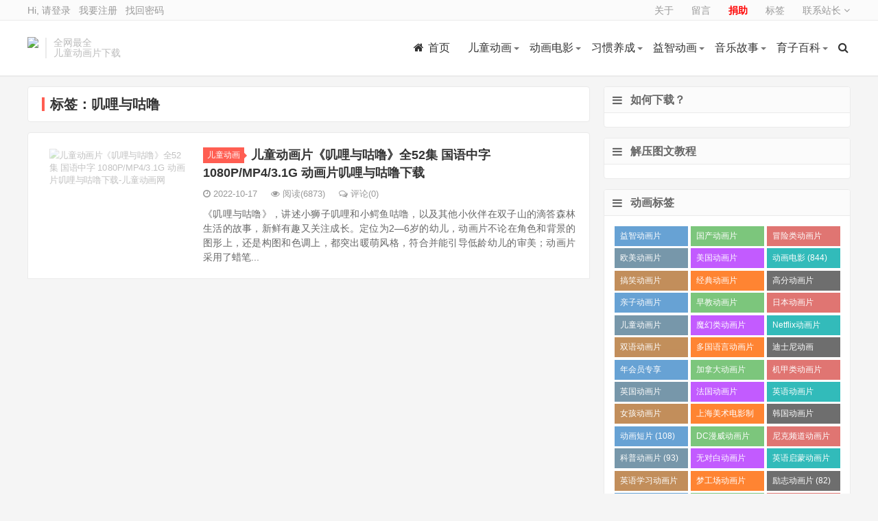

--- FILE ---
content_type: text/html; charset=UTF-8
request_url: https://www.mcartoons.cn/tag/%E5%8F%BD%E5%93%A9%E4%B8%8E%E5%92%95%E5%99%9C
body_size: 9859
content:
<!DOCTYPE HTML>
<html>
<head>
<meta charset="UTF-8">
<link rel="dns-prefetch" href="//apps.bdimg.com">
<meta http-equiv="X-UA-Compatible" content="IE=11,IE=10,IE=9,IE=8">
<meta name="viewport" content="width=device-width, initial-scale=1.0, user-scalable=0, minimum-scale=1.0, maximum-scale=1.0">
<meta name="apple-mobile-web-app-title" content="儿童动画网">
<meta http-equiv="Cache-Control" content="no-siteapp">
<title>叽哩与咕噜-儿童动画网</title>
        <script type="text/javascript">
            var um = {"ajax_url":"https:\/\/www.mcartoons.cn\/wp-admin\/admin-ajax.php","wp_url":"https:\/\/www.mcartoons.cn","uid":0,"is_admin":0,"redirecturl":"https:\/\/www.mcartoons.cn\/tag\/%E5%8F%BD%E5%93%A9%E4%B8%8E%E5%92%95%E5%99%9C","loadingmessage":"\u6b63\u5728\u8bf7\u6c42\u4e2d\uff0c\u8bf7\u7a0d\u7b49...","paged":1,"cpage":0,"login_url":"https:\/\/www.mcartoons.cn\/m\/signin","login_class":"um_sign","timthumb":"https:\/\/www.mcartoons.cn\/wp-content\/themes\/qux\/func\/timthumb.php?src="};
        </script>
        <meta name='robots' content='max-image-preview:large' />
<link rel='dns-prefetch' href='//www.mcartoons.cn' />
<link rel='dns-prefetch' href='//apps.bdimg.com' />
<link rel='dns-prefetch' href='//lib.baomitu.com' />
<link rel='dns-prefetch' href='//mcartoonscn.icdn.top' />
<style id='classic-theme-styles-inline-css' type='text/css'>
/*! This file is auto-generated */
.wp-block-button__link{color:#fff;background-color:#32373c;border-radius:9999px;box-shadow:none;text-decoration:none;padding:calc(.667em + 2px) calc(1.333em + 2px);font-size:1.125em}.wp-block-file__button{background:#32373c;color:#fff;text-decoration:none}
</style>
<style id='global-styles-inline-css' type='text/css'>
body{--wp--preset--color--black: #000000;--wp--preset--color--cyan-bluish-gray: #abb8c3;--wp--preset--color--white: #ffffff;--wp--preset--color--pale-pink: #f78da7;--wp--preset--color--vivid-red: #cf2e2e;--wp--preset--color--luminous-vivid-orange: #ff6900;--wp--preset--color--luminous-vivid-amber: #fcb900;--wp--preset--color--light-green-cyan: #7bdcb5;--wp--preset--color--vivid-green-cyan: #00d084;--wp--preset--color--pale-cyan-blue: #8ed1fc;--wp--preset--color--vivid-cyan-blue: #0693e3;--wp--preset--color--vivid-purple: #9b51e0;--wp--preset--gradient--vivid-cyan-blue-to-vivid-purple: linear-gradient(135deg,rgba(6,147,227,1) 0%,rgb(155,81,224) 100%);--wp--preset--gradient--light-green-cyan-to-vivid-green-cyan: linear-gradient(135deg,rgb(122,220,180) 0%,rgb(0,208,130) 100%);--wp--preset--gradient--luminous-vivid-amber-to-luminous-vivid-orange: linear-gradient(135deg,rgba(252,185,0,1) 0%,rgba(255,105,0,1) 100%);--wp--preset--gradient--luminous-vivid-orange-to-vivid-red: linear-gradient(135deg,rgba(255,105,0,1) 0%,rgb(207,46,46) 100%);--wp--preset--gradient--very-light-gray-to-cyan-bluish-gray: linear-gradient(135deg,rgb(238,238,238) 0%,rgb(169,184,195) 100%);--wp--preset--gradient--cool-to-warm-spectrum: linear-gradient(135deg,rgb(74,234,220) 0%,rgb(151,120,209) 20%,rgb(207,42,186) 40%,rgb(238,44,130) 60%,rgb(251,105,98) 80%,rgb(254,248,76) 100%);--wp--preset--gradient--blush-light-purple: linear-gradient(135deg,rgb(255,206,236) 0%,rgb(152,150,240) 100%);--wp--preset--gradient--blush-bordeaux: linear-gradient(135deg,rgb(254,205,165) 0%,rgb(254,45,45) 50%,rgb(107,0,62) 100%);--wp--preset--gradient--luminous-dusk: linear-gradient(135deg,rgb(255,203,112) 0%,rgb(199,81,192) 50%,rgb(65,88,208) 100%);--wp--preset--gradient--pale-ocean: linear-gradient(135deg,rgb(255,245,203) 0%,rgb(182,227,212) 50%,rgb(51,167,181) 100%);--wp--preset--gradient--electric-grass: linear-gradient(135deg,rgb(202,248,128) 0%,rgb(113,206,126) 100%);--wp--preset--gradient--midnight: linear-gradient(135deg,rgb(2,3,129) 0%,rgb(40,116,252) 100%);--wp--preset--font-size--small: 13px;--wp--preset--font-size--medium: 20px;--wp--preset--font-size--large: 36px;--wp--preset--font-size--x-large: 42px;--wp--preset--spacing--20: 0.44rem;--wp--preset--spacing--30: 0.67rem;--wp--preset--spacing--40: 1rem;--wp--preset--spacing--50: 1.5rem;--wp--preset--spacing--60: 2.25rem;--wp--preset--spacing--70: 3.38rem;--wp--preset--spacing--80: 5.06rem;--wp--preset--shadow--natural: 6px 6px 9px rgba(0, 0, 0, 0.2);--wp--preset--shadow--deep: 12px 12px 50px rgba(0, 0, 0, 0.4);--wp--preset--shadow--sharp: 6px 6px 0px rgba(0, 0, 0, 0.2);--wp--preset--shadow--outlined: 6px 6px 0px -3px rgba(255, 255, 255, 1), 6px 6px rgba(0, 0, 0, 1);--wp--preset--shadow--crisp: 6px 6px 0px rgba(0, 0, 0, 1);}:where(.is-layout-flex){gap: 0.5em;}:where(.is-layout-grid){gap: 0.5em;}body .is-layout-flex{display: flex;}body .is-layout-flex{flex-wrap: wrap;align-items: center;}body .is-layout-flex > *{margin: 0;}body .is-layout-grid{display: grid;}body .is-layout-grid > *{margin: 0;}:where(.wp-block-columns.is-layout-flex){gap: 2em;}:where(.wp-block-columns.is-layout-grid){gap: 2em;}:where(.wp-block-post-template.is-layout-flex){gap: 1.25em;}:where(.wp-block-post-template.is-layout-grid){gap: 1.25em;}.has-black-color{color: var(--wp--preset--color--black) !important;}.has-cyan-bluish-gray-color{color: var(--wp--preset--color--cyan-bluish-gray) !important;}.has-white-color{color: var(--wp--preset--color--white) !important;}.has-pale-pink-color{color: var(--wp--preset--color--pale-pink) !important;}.has-vivid-red-color{color: var(--wp--preset--color--vivid-red) !important;}.has-luminous-vivid-orange-color{color: var(--wp--preset--color--luminous-vivid-orange) !important;}.has-luminous-vivid-amber-color{color: var(--wp--preset--color--luminous-vivid-amber) !important;}.has-light-green-cyan-color{color: var(--wp--preset--color--light-green-cyan) !important;}.has-vivid-green-cyan-color{color: var(--wp--preset--color--vivid-green-cyan) !important;}.has-pale-cyan-blue-color{color: var(--wp--preset--color--pale-cyan-blue) !important;}.has-vivid-cyan-blue-color{color: var(--wp--preset--color--vivid-cyan-blue) !important;}.has-vivid-purple-color{color: var(--wp--preset--color--vivid-purple) !important;}.has-black-background-color{background-color: var(--wp--preset--color--black) !important;}.has-cyan-bluish-gray-background-color{background-color: var(--wp--preset--color--cyan-bluish-gray) !important;}.has-white-background-color{background-color: var(--wp--preset--color--white) !important;}.has-pale-pink-background-color{background-color: var(--wp--preset--color--pale-pink) !important;}.has-vivid-red-background-color{background-color: var(--wp--preset--color--vivid-red) !important;}.has-luminous-vivid-orange-background-color{background-color: var(--wp--preset--color--luminous-vivid-orange) !important;}.has-luminous-vivid-amber-background-color{background-color: var(--wp--preset--color--luminous-vivid-amber) !important;}.has-light-green-cyan-background-color{background-color: var(--wp--preset--color--light-green-cyan) !important;}.has-vivid-green-cyan-background-color{background-color: var(--wp--preset--color--vivid-green-cyan) !important;}.has-pale-cyan-blue-background-color{background-color: var(--wp--preset--color--pale-cyan-blue) !important;}.has-vivid-cyan-blue-background-color{background-color: var(--wp--preset--color--vivid-cyan-blue) !important;}.has-vivid-purple-background-color{background-color: var(--wp--preset--color--vivid-purple) !important;}.has-black-border-color{border-color: var(--wp--preset--color--black) !important;}.has-cyan-bluish-gray-border-color{border-color: var(--wp--preset--color--cyan-bluish-gray) !important;}.has-white-border-color{border-color: var(--wp--preset--color--white) !important;}.has-pale-pink-border-color{border-color: var(--wp--preset--color--pale-pink) !important;}.has-vivid-red-border-color{border-color: var(--wp--preset--color--vivid-red) !important;}.has-luminous-vivid-orange-border-color{border-color: var(--wp--preset--color--luminous-vivid-orange) !important;}.has-luminous-vivid-amber-border-color{border-color: var(--wp--preset--color--luminous-vivid-amber) !important;}.has-light-green-cyan-border-color{border-color: var(--wp--preset--color--light-green-cyan) !important;}.has-vivid-green-cyan-border-color{border-color: var(--wp--preset--color--vivid-green-cyan) !important;}.has-pale-cyan-blue-border-color{border-color: var(--wp--preset--color--pale-cyan-blue) !important;}.has-vivid-cyan-blue-border-color{border-color: var(--wp--preset--color--vivid-cyan-blue) !important;}.has-vivid-purple-border-color{border-color: var(--wp--preset--color--vivid-purple) !important;}.has-vivid-cyan-blue-to-vivid-purple-gradient-background{background: var(--wp--preset--gradient--vivid-cyan-blue-to-vivid-purple) !important;}.has-light-green-cyan-to-vivid-green-cyan-gradient-background{background: var(--wp--preset--gradient--light-green-cyan-to-vivid-green-cyan) !important;}.has-luminous-vivid-amber-to-luminous-vivid-orange-gradient-background{background: var(--wp--preset--gradient--luminous-vivid-amber-to-luminous-vivid-orange) !important;}.has-luminous-vivid-orange-to-vivid-red-gradient-background{background: var(--wp--preset--gradient--luminous-vivid-orange-to-vivid-red) !important;}.has-very-light-gray-to-cyan-bluish-gray-gradient-background{background: var(--wp--preset--gradient--very-light-gray-to-cyan-bluish-gray) !important;}.has-cool-to-warm-spectrum-gradient-background{background: var(--wp--preset--gradient--cool-to-warm-spectrum) !important;}.has-blush-light-purple-gradient-background{background: var(--wp--preset--gradient--blush-light-purple) !important;}.has-blush-bordeaux-gradient-background{background: var(--wp--preset--gradient--blush-bordeaux) !important;}.has-luminous-dusk-gradient-background{background: var(--wp--preset--gradient--luminous-dusk) !important;}.has-pale-ocean-gradient-background{background: var(--wp--preset--gradient--pale-ocean) !important;}.has-electric-grass-gradient-background{background: var(--wp--preset--gradient--electric-grass) !important;}.has-midnight-gradient-background{background: var(--wp--preset--gradient--midnight) !important;}.has-small-font-size{font-size: var(--wp--preset--font-size--small) !important;}.has-medium-font-size{font-size: var(--wp--preset--font-size--medium) !important;}.has-large-font-size{font-size: var(--wp--preset--font-size--large) !important;}.has-x-large-font-size{font-size: var(--wp--preset--font-size--x-large) !important;}
.wp-block-navigation a:where(:not(.wp-element-button)){color: inherit;}
:where(.wp-block-post-template.is-layout-flex){gap: 1.25em;}:where(.wp-block-post-template.is-layout-grid){gap: 1.25em;}
:where(.wp-block-columns.is-layout-flex){gap: 2em;}:where(.wp-block-columns.is-layout-grid){gap: 2em;}
.wp-block-pullquote{font-size: 1.5em;line-height: 1.6;}
</style>
<link rel='stylesheet' id='_bootstrap-css' href='https://www.mcartoons.cn/wp-content/themes/qux/css/bootstrap.min.css?ver=9.3.5' type='text/css' media='all' />
<link rel='stylesheet' id='_fontawesome-css' href='https://www.mcartoons.cn/wp-content/themes/qux/css/font-awesome.min.css?ver=9.3.5' type='text/css' media='all' />
<link rel='stylesheet' id='_main-css' href='https://www.mcartoons.cn/wp-content/themes/qux/css/main.css?ver=9.3.5' type='text/css' media='all' />
<link rel='stylesheet' id='_ucenter-css' href='https://www.mcartoons.cn/wp-content/themes/qux/css/ucenter.css?ver=9.3.5' type='text/css' media='all' />
<link rel='stylesheet' id='erphpdown-css' href='https://www.mcartoons.cn/wp-content/plugins/erphpdown/static/erphpdown.css?ver=17.12' type='text/css' media='screen' />
<script type="text/javascript" src="//apps.bdimg.com/libs/jquery/1.9.1/jquery.min.js?ver=9.3.5" id="jquery-js"></script>
<script type="text/javascript" id="wpjam-ajax-js-before">
/* <![CDATA[ */
var ajaxurl	= "https://www.mcartoons.cn/wp-admin/admin-ajax.php";
/* ]]> */
</script>
<script type="text/javascript" src="https://www.mcartoons.cn/wp-content/plugins/wpjam-basic/static/ajax.js" id="wpjam-ajax-js"></script>
<style id="erphpdown-custom"></style>
<meta name="keywords" content="叽哩与咕噜">
<meta name="description" content="儿童动画网'叽哩与咕噜'">
<style>@import url("https://font.sec.miui.com/font/css?family=MiSans:200,300,400,450,500,650,700:Chinese_Simplify,Chinese_Traditional,Latin,Numeric&display=swap");body{font-family:MiSans,"Microsoft Yahei","Helvetica Neue",Helvetica,Arial,sans-serif;}:root{--theme-color: #FF5E52;--theme-color-r:255;--theme-color-g:94;--theme-color-b:82;}</style>
<link rel="shortcut icon" href="https://www.mcartoons.cn/favicon.ico">
<!--[if lt IE 9]><script src="https://www.mcartoons.cn/wp-content/themes/qux/js/libs/html5.min.js"></script><![endif]-->
</head>
<body class="archive tag tag-2300 nav_fixed site-layout-2 text-justify-on s-lights">
<div class="uc-header" id="ucheader">
<div class="topbar">
<div class="container bar">
    <ul class="site-nav topmenu">
		<li id="menu-item-233" class="menu-item"><a href="https://www.mcartoons.cn/about">关于</a></li>
<li id="menu-item-234" class="menu-item"><a href="https://www.mcartoons.cn/comments">留言</a></li>
<li id="menu-item-1692" class="menu-item"><a href="https://www.mcartoons.cn/vip"><strong><span style="color: #ff0000;">捐助</span></strong></a></li>
<li id="menu-item-235" class="menu-item"><a href="https://www.mcartoons.cn/tag-cloud">标签</a></li>
        		<li class="menusns">
		    <a href="javascript:;">联系站长 <i class="fa fa-angle-down"></i></a>
			<ul class="sub-menu">
				<li><a class="sns-wechat" href="javascript:;" title="站长QQ" data-src="https://mcartoonscn.icdn.top/wp-content/uploads/2021/12/qq20211217105646.png">站长QQ</a></li>							</ul>
		</li>
            </ul>
    <a href="javascript:;" class="user-reg" data-sign="0">Hi, 请登录</a>
&nbsp;&nbsp;<a href="javascript:;" class="user-reg" data-sign="1">我要注册</a>
&nbsp;&nbsp;<a href="https://www.mcartoons.cn/reset-password">找回密码</a>
</div>
</div>
<div class="container wp">
	<div class="uc-logo">
		<div class="logo"><a href="https://www.mcartoons.cn" title="儿童动画网-儿童动画片大全 儿童动画片资源专业下载站"><img src="https://mcartoonscn.icdn.top/wp-content/uploads/2019/04/logoo.png" alt="儿童动画网-儿童动画片大全 儿童动画片资源专业下载站">儿童动画网</a></div>		<div class="brand">全网最全<br>儿童动画片下载</div>	</div>
	<div class="site-nav site-navbar uc-menu">
		<ul class="uc-menu-ul" id="header_menu">
			<li id="menu-item-25" class="menu-item"><a href="https://www.mcartoons.cn"><i class="fa fa-home"></i>首页</a></li>
<li id="menu-item-5" class="menu-item menu-item-has-children dropdown"><a href="https://www.mcartoons.cn/animation-for-children" class="dropdown-toggle">儿童动画</a>
<ul class="sub-menu menu-item-wrap menu-item-col-4">
	<li id="menu-item-7" class="menu-item"><a href="https://www.mcartoons.cn/classics-cartoon/peppa-pig">小猪佩奇系列</a></li>
	<li id="menu-item-9" class="menu-item"><a href="https://www.mcartoons.cn/animation-for-children/tom-and-jerry">猫和老鼠系列</a></li>
	<li id="menu-item-684" class="menu-item"><a href="https://www.mcartoons.cn/classics-cartoon/disney">迪士尼系列</a></li>
	<li id="menu-item-1142" class="menu-item"><a href="https://www.mcartoons.cn/classics-cartoon/dreamworks">梦工场系列</a></li>
</ul>
</li>
<li id="menu-item-11" class="menu-item menu-item-has-children dropdown"><a href="https://www.mcartoons.cn/animated-film" class="dropdown-toggle">动画电影</a>
<ul class="sub-menu menu-item-wrap menu-item-col-4">
	<li id="menu-item-12" class="menu-item"><a href="https://www.mcartoons.cn/animated-film/transformers-animated-film">变形金刚系列</a></li>
	<li id="menu-item-13" class="menu-item"><a href="https://www.mcartoons.cn/animated-film/miyazaki-hayao">宫崎骏系列</a></li>
	<li id="menu-item-14" class="menu-item"><a href="https://www.mcartoons.cn/animated-film/minions">小黄人系列</a></li>
	<li id="menu-item-15" class="menu-item"><a href="https://www.mcartoons.cn/animated-film/marvel">DC漫威英雄系列</a></li>
</ul>
</li>
<li id="menu-item-17" class="menu-item menu-item-has-children dropdown"><a href="https://www.mcartoons.cn/good-habit" class="dropdown-toggle">习惯养成</a>
<ul class="sub-menu menu-item-wrap menu-item-col-4">
	<li id="menu-item-18" class="menu-item"><a href="https://www.mcartoons.cn/good-habit/robocar-poli">变形警车珀利</a></li>
	<li id="menu-item-19" class="menu-item"><a href="https://www.mcartoons.cn/good-habit/qiaohu">巧虎系列</a></li>
	<li id="menu-item-20" class="menu-item"><a href="https://www.mcartoons.cn/good-habit/mika">米卡系列</a></li>
	<li id="menu-item-11605" class="menu-item"><a href="https://www.mcartoons.cn/good-habit/babybus">宝宝巴士</a></li>
</ul>
</li>
<li id="menu-item-22" class="menu-item menu-item-has-children dropdown"><a href="https://www.mcartoons.cn/intelligence-development" class="dropdown-toggle">益智动画</a>
<ul class="sub-menu menu-item-wrap menu-item-col-3">
	<li id="menu-item-14867" class="menu-item"><a href="https://www.mcartoons.cn/chinese-english-bilingual">双语动画片</a></li>
	<li id="menu-item-213" class="menu-item"><a href="https://www.mcartoons.cn/intelligence-development/mickey-mouse-clubhouse">米奇妙妙屋</a></li>
	<li id="menu-item-24" class="menu-item"><a href="https://www.mcartoons.cn/intelligence-development/dora-the-explorer">爱探险的朵拉</a></li>
</ul>
</li>
<li id="menu-item-21" class="menu-item menu-item-has-children dropdown"><a href="https://www.mcartoons.cn/children-music-story" class="dropdown-toggle">音乐故事</a>
<ul class="sub-menu menu-item-wrap menu-item-col-3">
	<li id="menu-item-351" class="menu-item"><a href="https://www.mcartoons.cn/children-music-story/childrens-song">儿歌童谣</a></li>
	<li id="menu-item-353" class="menu-item"><a href="https://www.mcartoons.cn/children-music-story/audio-story">音频故事</a></li>
	<li id="menu-item-352" class="menu-item"><a href="https://www.mcartoons.cn/children-music-story/picture-books">儿童绘本</a></li>
</ul>
</li>
<li id="menu-item-23" class="menu-item menu-item-has-children dropdown"><a href="https://www.mcartoons.cn/child-education" class="dropdown-toggle">育子百科</a>
<ul class="sub-menu menu-item-wrap">
	<li id="menu-item-11795" class="menu-item"><a href="https://www.mcartoons.cn/child-education/%e4%ba%b2%e5%ad%90%e7%ba%aa%e5%bd%95%e7%89%87">亲子纪录片</a></li>
</ul>
</li>
	<li class="navto-search"><a href="javascript:;" class="search-show active"><i class="fa fa-search"></i></a></li>
        	<li class="login-actions">
        <a href="javascript:;" class="user-reg" data-sign="0"><i class="fa fa-user-circle-o"></i></a>
    </li>
			</ul>
	</div>
</div>
</div>
<div class="m-icon-nav"><span class="icon-bar icon-bar-1"></span><span class="icon-bar icon-bar-2"></span><span class="icon-bar icon-bar-3"></span></div><div class="site-search">
	<div class="container">
		<form method="get" class="site-search-form" action="https://www.mcartoons.cn/" ><select class="search-type" name="post_type"><option value="post"> 文章</option><option value="store"> 商品</option><option value="forum"> 问答</option> </select><input class="search-input" name="s" type="text" placeholder="输入关键字" value="" required="required"><button class="search-btn" type="submit"><i class="fa fa-search"></i></button></form>	</div>
</div>

<section class="container">
	<div class="content-wrap">
	<div class="content">
				<div class="pagetitle"><h1>标签：叽哩与咕噜</h1></div><article class="excerpt excerpt-1"><a target="_blank" class="focus" href="https://www.mcartoons.cn/jiligulu.html"><img data-src="https://mcartoonscn.icdn.top/wp-content/uploads/2024/06/d31020fee9b843ae00b40979f8ceaaf8.jpeg?imageView2/1/w/220/h/150/q/100" alt="儿童动画片《叽哩与咕噜》全52集 国语中字 1080P/MP4/3.1G 动画片叽哩与咕噜下载-儿童动画网" src="https://mcartoonscn.icdn.top/wp-content/themes/qux/img/thumbnail.png" class="lazy thumb"></a><header><a class="cat" href="https://www.mcartoons.cn/animation-for-children">儿童动画<i></i></a> <h2><a target="_blank" href="https://www.mcartoons.cn/jiligulu.html" title="儿童动画片《叽哩与咕噜》全52集 国语中字 1080P/MP4/3.1G 动画片叽哩与咕噜下载-儿童动画网">儿童动画片《叽哩与咕噜》全52集 国语中字 1080P/MP4/3.1G 动画片叽哩与咕噜下载</a></h2></header><p class="meta"><time><i class="fa fa-clock-o"></i>2022-10-17</time><span class="pv"><i class="fa fa-eye"></i>阅读(6873)</span><a class="pc" href="https://www.mcartoons.cn/jiligulu.html#respond"><i class="fa fa-comments-o"></i>评论(0)</a></p><p class="note">《叽哩与咕噜》，讲述小狮子叽哩和小鳄鱼咕噜，以及其他小伙伴在双子山的滴答森林生活的故事，新鲜有趣又关注成长。定位为2—6岁的幼儿，动画片不论在角色和背景的图形上，还是构图和色调上，都突出暖萌风格，符合并能引导低龄幼儿的审美；动画片采用了蜡笔...</p></article>	</div>
	</div>
	<aside class="sidebar">
<div class="widget widget_media_image"><h3><i class="fa fa-bars"></i>如何下载？</h3><a href="https://www.mcartoons.cn/how-download"><img width="360" height="205" src="https://mcartoonscn.icdn.top/wp-content/uploads/2022/09/202201090403581.jpg" class="image wp-image-24970  attachment-full size-full" alt="" style="max-width: 100%; height: auto;" decoding="async" loading="lazy" /></a></div><div class="widget widget_media_image"><h3><i class="fa fa-bars"></i>解压图文教程</h3><a href="https://www.mcartoons.cn/unzip"><img width="580" height="265" src="https://mcartoonscn.icdn.top/wp-content/uploads/2024/06/2024061912345666.jpg" class="image wp-image-35811  attachment-full size-full" alt="" style="max-width: 100%; height: auto;" decoding="async" loading="lazy" /></a></div><div class="widget widget_ui_tags"><h3><i class="fa fa-bars"></i>动画标签</h3><div class="items color"><a href="https://www.mcartoons.cn/tag/%e7%9b%8a%e6%99%ba%e5%8a%a8%e7%94%bb%e7%89%87">益智动画片 (1512)</a><a href="https://www.mcartoons.cn/tag/%e5%9b%bd%e4%ba%a7%e5%8a%a8%e7%94%bb%e7%89%87">国产动画片 (1355)</a><a href="https://www.mcartoons.cn/tag/%e5%86%92%e9%99%a9%e7%b1%bb%e5%8a%a8%e7%94%bb%e7%89%87">冒险类动画片 (1253)</a><a href="https://www.mcartoons.cn/tag/%e6%ac%a7%e7%be%8e%e5%8a%a8%e7%94%bb%e7%89%87">欧美动画片 (1010)</a><a href="https://www.mcartoons.cn/tag/%e7%be%8e%e5%9b%bd%e5%8a%a8%e7%94%bb%e7%89%87">美国动画片 (849)</a><a href="https://www.mcartoons.cn/tag/%e5%8a%a8%e7%94%bb%e7%94%b5%e5%bd%b1">动画电影 (844)</a><a href="https://www.mcartoons.cn/tag/%e6%90%9e%e7%ac%91%e5%8a%a8%e7%94%bb%e7%89%87">搞笑动画片 (817)</a><a href="https://www.mcartoons.cn/tag/%e7%bb%8f%e5%85%b8%e5%8a%a8%e7%94%bb%e7%89%87">经典动画片 (684)</a><a href="https://www.mcartoons.cn/tag/%e9%ab%98%e5%88%86%e5%8a%a8%e7%94%bb%e7%89%87">高分动画片 (562)</a><a href="https://www.mcartoons.cn/tag/%e4%ba%b2%e5%ad%90%e5%8a%a8%e7%94%bb%e7%89%87">亲子动画片 (388)</a><a href="https://www.mcartoons.cn/tag/%e6%97%a9%e6%95%99%e5%8a%a8%e7%94%bb%e7%89%87">早教动画片 (381)</a><a href="https://www.mcartoons.cn/tag/%e6%97%a5%e6%9c%ac%e5%8a%a8%e7%94%bb%e7%89%87">日本动画片 (349)</a><a href="https://www.mcartoons.cn/tag/%e5%84%bf%e7%ab%a5%e5%8a%a8%e7%94%bb%e7%89%87">儿童动画片 (347)</a><a href="https://www.mcartoons.cn/tag/%e9%ad%94%e5%b9%bb%e7%b1%bb%e5%8a%a8%e7%94%bb%e7%89%87">魔幻类动画片 (283)</a><a href="https://www.mcartoons.cn/tag/netflix%e5%8a%a8%e7%94%bb%e7%89%87">Netflix动画片 (277)</a><a href="https://www.mcartoons.cn/tag/%e5%8f%8c%e8%af%ad%e5%8a%a8%e7%94%bb%e7%89%87">双语动画片 (245)</a><a href="https://www.mcartoons.cn/tag/%e5%a4%9a%e5%9b%bd%e8%af%ad%e8%a8%80%e5%8a%a8%e7%94%bb%e7%89%87">多国语言动画片 (229)</a><a href="https://www.mcartoons.cn/tag/%e8%bf%aa%e5%a3%ab%e5%b0%bc%e5%8a%a8%e7%94%bb">迪士尼动画 (227)</a><a href="https://www.mcartoons.cn/tag/%e5%b9%b4%e4%bc%9a%e5%91%98%e4%b8%93%e4%ba%ab">年会员专享 (224)</a><a href="https://www.mcartoons.cn/tag/%e5%8a%a0%e6%8b%bf%e5%a4%a7%e5%8a%a8%e7%94%bb%e7%89%87">加拿大动画片 (221)</a><a href="https://www.mcartoons.cn/tag/%e6%9c%ba%e7%94%b2%e7%b1%bb%e5%8a%a8%e7%94%bb%e7%89%87">机甲类动画片 (205)</a><a href="https://www.mcartoons.cn/tag/%e8%8b%b1%e5%9b%bd%e5%8a%a8%e7%94%bb%e7%89%87">英国动画片 (204)</a><a href="https://www.mcartoons.cn/tag/%e6%b3%95%e5%9b%bd%e5%8a%a8%e7%94%bb%e7%89%87">法国动画片 (201)</a><a href="https://www.mcartoons.cn/tag/%e8%8b%b1%e8%af%ad%e5%8a%a8%e7%94%bb%e7%89%87">英语动画片 (179)</a><a href="https://www.mcartoons.cn/tag/%e5%a5%b3%e5%ad%a9%e5%8a%a8%e7%94%bb%e7%89%87">女孩动画片 (162)</a><a href="https://www.mcartoons.cn/tag/shangmei">上海美术电影制片厂 (121)</a><a href="https://www.mcartoons.cn/tag/%e9%9f%a9%e5%9b%bd%e5%8a%a8%e7%94%bb%e7%89%87">韩国动画片 (118)</a><a href="https://www.mcartoons.cn/tag/%e5%8a%a8%e7%94%bb%e7%9f%ad%e7%89%87">动画短片 (108)</a><a href="https://www.mcartoons.cn/tag/dc-marvel">DC漫威动画片 (106)</a><a href="https://www.mcartoons.cn/tag/%e5%b0%bc%e5%85%8b%e9%a2%91%e9%81%93%e5%8a%a8%e7%94%bb%e7%89%87">尼克频道动画片 (105)</a><a href="https://www.mcartoons.cn/tag/%e7%a7%91%e6%99%ae%e5%8a%a8%e7%94%bb%e7%89%87">科普动画片 (93)</a><a href="https://www.mcartoons.cn/tag/%e6%97%a0%e5%af%b9%e7%99%bd%e5%8a%a8%e7%94%bb%e7%89%87">无对白动画片 (92)</a><a href="https://www.mcartoons.cn/tag/%e8%8b%b1%e8%af%ad%e5%90%af%e8%92%99%e5%8a%a8%e7%94%bb%e7%89%87">英语启蒙动画片 (89)</a><a href="https://www.mcartoons.cn/tag/%e8%8b%b1%e8%af%ad%e5%ad%a6%e4%b9%a0%e5%8a%a8%e7%94%bb%e7%89%87">英语学习动画片 (83)</a><a href="https://www.mcartoons.cn/tag/%e6%a2%a6%e5%b7%a5%e5%9c%ba%e5%8a%a8%e7%94%bb%e7%89%87">梦工场动画片 (82)</a><a href="https://www.mcartoons.cn/tag/%e5%8a%b1%e5%bf%97%e5%8a%a8%e7%94%bb%e7%89%87">励志动画片 (82)</a><a href="https://www.mcartoons.cn/tag/%e6%a2%a6%e5%b7%a5%e5%8e%82%e5%8a%a8%e7%94%bb%e7%89%87">梦工厂动画片 (80)</a><a href="https://www.mcartoons.cn/tag/%e7%bb%88%e8%ba%ab%e4%bc%9a%e5%91%98%e4%b8%93%e4%ba%ab">终身会员专享 (79)</a><a href="https://www.mcartoons.cn/tag/bbc%e5%8a%a8%e7%94%bb%e7%89%87">BBC动画片 (78)</a><a href="https://www.mcartoons.cn/tag/4k%e9%ab%98%e6%b8%85%e5%8a%a8%e7%94%bb%e7%89%87">4K高清动画片 (66)</a><a href="https://www.mcartoons.cn/tag/%e4%b9%a0%e6%83%af%e5%85%bb%e6%88%90%e5%8a%a8%e7%94%bb%e7%89%87">习惯养成动画片 (64)</a><a href="https://www.mcartoons.cn/tag/%e4%b8%ad%e5%9b%bd%e4%bc%a0%e7%bb%9f%e6%96%87%e5%8c%96">中国传统文化 (60)</a><a href="https://www.mcartoons.cn/tag/%e5%85%ac%e4%b8%bb%e7%b3%bb%e5%88%97">公主系列 (56)</a><a href="https://www.mcartoons.cn/tag/%e7%94%b7%e5%ad%a9%e5%8a%a8%e7%94%bb%e7%89%87">男孩动画片 (52)</a><a href="https://www.mcartoons.cn/tag/%e4%bf%84%e7%bd%97%e6%96%af%e5%8a%a8%e7%94%bb%e7%89%87">俄罗斯动画片 (50)</a><a href="https://www.mcartoons.cn/tag/%e8%bf%aa%e5%a3%ab%e5%b0%bc%e5%8a%a8%e7%94%bb%e7%89%87">迪士尼动画片 (50)</a><a href="https://www.mcartoons.cn/tag/%e8%8a%ad%e6%af%94%e7%b3%bb%e5%88%97">芭比系列 (49)</a><a href="https://www.mcartoons.cn/tag/%e8%a5%bf%e7%8f%ad%e7%89%99%e5%8a%a8%e7%94%bb%e7%89%87">西班牙动画片 (46)</a><a href="https://www.mcartoons.cn/tag/%e6%be%b3%e5%a4%a7%e5%88%a9%e4%ba%9a%e5%8a%a8%e7%94%bb%e7%89%87">澳大利亚动画片 (45)</a><a href="https://www.mcartoons.cn/tag/%e6%81%90%e9%be%99%e5%8a%a8%e7%94%bb%e7%89%87">恐龙动画片 (44)</a><a href="https://www.mcartoons.cn/tag/%e8%9d%99%e8%9d%a0%e4%be%a0">蝙蝠侠 (42)</a><a href="https://www.mcartoons.cn/tag/%e4%ba%b2%e5%ad%90%e7%ba%aa%e5%bd%95%e7%89%87">亲子纪录片 (42)</a><a href="https://www.mcartoons.cn/tag/%e6%84%8f%e5%a4%a7%e5%88%a9%e5%8a%a8%e7%94%bb%e7%89%87">意大利动画片 (41)</a><a href="https://www.mcartoons.cn/tag/%e5%ae%89%e5%85%a8%e6%95%99%e8%82%b2">安全教育 (40)</a><a href="https://www.mcartoons.cn/tag/%e5%8f%98%e5%bd%a2%e9%87%91%e5%88%9a">变形金刚 (40)</a><a href="https://www.mcartoons.cn/tag/%e7%8c%aa%e7%8c%aa%e4%be%a0">猪猪侠 (40)</a><a href="https://www.mcartoons.cn/tag/%e5%be%b7%e5%9b%bd%e5%8a%a8%e7%94%bb%e7%89%87">德国动画片 (38)</a><a href="https://www.mcartoons.cn/tag/%e8%a5%bf%e6%b8%b8%e8%ae%b0">西游记 (36)</a><a href="https://www.mcartoons.cn/tag/%e5%93%86%e5%95%a6a%e6%a2%a6">哆啦A梦 (34)</a><a href="https://www.mcartoons.cn/tag/%e4%b9%90%e9%ab%98%e7%b3%bb%e5%88%97">乐高系列 (33)</a><a href="https://www.mcartoons.cn/tag/%e8%9c%a1%e7%ac%94%e5%b0%8f%e6%96%b0">蜡笔小新 (32)</a><a href="https://www.mcartoons.cn/tag/%e7%b2%be%e7%81%b5%e5%ae%9d%e5%8f%af%e6%a2%a6">精灵宝可梦 (32)</a><a href="https://www.mcartoons.cn/tag/%e6%9c%ba%e5%99%a8%e7%8c%ab">机器猫 (31)</a><a href="https://www.mcartoons.cn/tag/%e7%b4%a0%e8%b4%a8%e6%95%99%e8%82%b2">素质教育 (31)</a><a href="https://www.mcartoons.cn/tag/%e7%a7%91%e5%b9%bb%e5%8a%a8%e7%94%bb%e7%89%87">科幻动画片 (29)</a><a href="https://www.mcartoons.cn/tag/%e5%ae%ab%e5%b4%8e%e9%aa%8f%e7%b3%bb%e5%88%97">宫崎骏系列 (29)</a><a href="https://www.mcartoons.cn/tag/%e4%ba%b2%e5%ad%90%e6%95%99%e8%82%b2">亲子教育 (28)</a><a href="https://www.mcartoons.cn/tag/xyyhtl">喜羊羊与灰太狼 (28)</a><a href="https://www.mcartoons.cn/tag/%e8%87%aa%e6%88%91%e4%bf%9d%e6%8a%a4">自我保护 (27)</a></div></div></aside>
</section>


<footer class="footer">
	<div class="container">
						<p>&copy; 2017-2026 <a href="https://www.mcartoons.cn">儿童动画网</a> &nbsp; 保留所有权利      <a href="https://www.mcartoons.cn/sitemap.xml">网站地图</a>
</br>
</br>
本网站内容均来自互联网公开引用资源，若本站收录的内容无意侵犯了贵司版权，请与我们联系mcartoons@qq.com，我们将在第一时间处理与回复！
</p>
		11 次请求, 加载用时 0.968秒, 使用内存 7.43MB		<script>
var _hmt = _hmt || [];
(function() {
  var hm = document.createElement("script");
  hm.src = "https://hm.baidu.com/hm.js?f923480c6c31a188682c2a57a54a647b";
  var s = document.getElementsByTagName("script")[0]; 
  s.parentNode.insertBefore(hm, s);
})();
</script>	</div>
</footer>
<div id="sign" class="um_sign">
    <div class="part loginPart">
        <form name="login" id="login"  method="post" novalidate="novalidate">
        <div id="register-active" class="switch"><i class="fa fa-toggle-on"></i>切换注册</div>
        <h3>登录</h3><p class="status"></p>
        <p>
            <label class="icon" for="username"><i class="fa fa-user"></i></label>
            <input class="input-control" id="username" type="text" placeholder="请输入用户名或邮箱" name="username" required="" aria-required="true">
        </p>
        <p>
            <label class="icon" for="password"><i class="fa fa-lock"></i></label>
            <input class="input-control" id="password" type="password" placeholder="请输入密码" name="password" required="" aria-required="true">
        </p>
                <p class="safe">
            <label class="remembermetext" for="rememberme"><input name="rememberme" type="checkbox" checked="checked" id="rememberme" class="rememberme" value="forever">记住我的登录</label>
            <a class="lost" href="https://www.mcartoons.cn/reset-password">忘记密码 ?</a>
        </p>
        <p>
            <input class="submit" type="submit" value="登录" name="submit">
        </p>
        <a class="close"><i class="fa fa-times"></i></a>
        <input type="hidden" id="security" name="security" value="2ab683af20">
		<input type="hidden" name="_wp_http_referer" value="/tag/%E5%8F%BD%E5%93%A9%E4%B8%8E%E5%92%95%E5%99%9C">
	</form>
        </div>
        <div class="part registerPart">
        <form name="register" id="register" method="post" novalidate="novalidate">
        <div id="login-active" class="switch"><i class="fa fa-toggle-off"></i>切换登录</div>
        <h3>注册</h3><p class="status"></p>
                <p>
            <label class="icon" for="user_name"><i class="fa fa-user"></i></label>
            <input class="input-control" id="user_name" type="text" name="user_name" placeholder="输入英文用户名" required="" aria-required="true">
        </p>
        <p>
            <label class="icon" for="user_email"><i class="fa fa-envelope"></i></label>
            <input class="input-control" id="user_email" type="email" name="user_email" placeholder="输入常用邮箱" required="" aria-required="true">
        </p>
        <p>
            <label class="icon" for="user_pass"><i class="fa fa-lock"></i></label>
            <input class="input-control" id="user_pass" type="password" name="user_pass" placeholder="密码最小长度为6" required="" aria-required="true">
        </p>
        <p>
            <label class="icon" for="user_pass2"><i class="fa fa-retweet"></i></label>
            <input class="input-control" type="password" id="user_pass2" name="user_pass2" placeholder="再次输入密码" required="" aria-required="true">
        </p>
        <p id="captcha_inline">
            <label class="icon" for="captcha"><i class="fa fa-shield"></i></label>
            <input class="input-control inline" type="text" id="um_captcha" name="um_captcha" placeholder="输入验证码" required>
            <img src="https://www.mcartoons.cn/site/captcha?t=0.61995800_1769740802" class="captcha_img inline" onclick="this.src='https://www.mcartoons.cn/site/captcha?t='+Math.random();" title="点击刷新验证码">
        </p>        <p>
        	<input class="submit inline" type="submit" value="注册" name="submit">
        </p>
        <a class="close"><i class="fa fa-close"></i></a>
        <input type="hidden" id="user_security" name="user_security" value="97d8878d1a">
        <input type="hidden" name="_wp_http_referer" value="/tag/%E5%8F%BD%E5%93%A9%E4%B8%8E%E5%92%95%E5%99%9C"> 
    </form>
    </div>
        </div><div class="rollbar rollbar-rm"><ul><li><a href="tencent://message/?uin=3451442810&site=qq&menu=yes"><i class="fa fa-qq"></i><span>QQ咨询</span></a><h6>QQ咨询<i></i></h6></li><li class="rollbar-qrcode"><a href="javascript:;"><i class="fa fa-qrcode"></i><span>QQ咨询</span></a><h6>联系站长<img src="https://mcartoonscn.icdn.top/wp-content/uploads/2021/12/qq20211217105646.png"><i></i></h6></li><li class="rollbar-jionvip"><a href="https://www.mcartoons.cn/how-vip"><i class="fa fa-diamond"></i><span>加入会员</span></a><h6>加入会员<i></i></h6></li><li><a id="StranLink"><i class="fa wencode">繁</i><span>简繁切换</span></a><h6>简繁切换<i></i></h6></li><li class="rollbar-totop"><a href="javascript:(scrollTo());"><i class="fa fa-angle-up"></i><span>回顶</span></a><h6>回顶部<i></i></h6></li></ul></div><script>window.jsui={"www":"https:\/\/www.mcartoons.cn","uri":"https:\/\/www.mcartoons.cn\/wp-content\/themes\/qux","ver":"9.3.5","ajaxpager":"0","effect":"slide","wxpay_url":"https:\/\/www.mcartoons.cn\/site\/wxpay","alipay_url":"https:\/\/www.mcartoons.cn\/site\/alipay","ajaxloading":"https:\/\/www.mcartoons.cn\/wp-content\/themes\/qux\/img\/floading.gif"}</script>
<script>window._ERPHPDOWN = {"uri":"https://www.mcartoons.cn/wp-content/plugins/erphpdown", "payment": "1", "wppay": "scan", "tuan":"", "author": "mobantu"}</script>

<script type="text/javascript" src="//apps.bdimg.com/libs/bootstrap/3.2.0/js/bootstrap.min.js?ver=9.3.5" id="bootstrap-js"></script>
<script type="text/javascript" src="https://www.mcartoons.cn/wp-content/themes/qux/js/loader.js?ver=9.3.5" id="_loader-js"></script>
<script type="text/javascript" id="erphpdown-js-extra">
/* <![CDATA[ */
var _ERPHP = {"ajaxurl":"https:\/\/www.mcartoons.cn\/wp-admin\/admin-ajax.php"};
/* ]]> */
</script>
<script type="text/javascript" src="https://www.mcartoons.cn/wp-content/plugins/erphpdown/static/erphpdown.js?ver=17.12" id="erphpdown-js"></script>
</body>
</html>

--- FILE ---
content_type: text/css
request_url: https://font.sec.miui.com/font/css?family=MiSans:200,300,400,450,500,650,700:Chinese_Simplify,Chinese_Traditional,Latin,Numeric&display=swap
body_size: 58128
content:
@font-face {
  font-family: Source Han Serif;
  font-weight: 400;
  font-display: swap;
  src: url("https://cdn-file.hyperos.mi.com/mi-font-service/source_han_serif/400/cs.76558453c40677b2.0.woff2") format("woff2"),url("https://cdn-file.hyperos.mi.com/mi-font-service/source_han_serif/400/cs.76558453c40677b2.0.woff") format("woff"),url("https://cdn-file.hyperos.mi.com/mi-font-service/source_han_serif/400/cs.76558453c40677b2.0.ttf") format("truetype"),url("https://cdn-file.hyperos.mi.com/mi-font-service/source_han_serif/400/cs.76558453c40677b2.0.eot") format("embedded-opentype");
  unicode-range: U+20,U+2013-2014,U+2018-2019,U+201c-201d,U+2026,U+3001-3002,U+3008-3011,U+3014-3015,U+4e00,U+4e09-4e0b,U+4e0d-4e0e,U+4e1a,U+4e24,U+4e2a,U+4e2d,U+4e3a-4e3b,U+4e48,U+4e4b,U+4e5f,U+4e86,U+4e8b-4e8c,U+4e8e,U+4e9b,U+4ea7,U+4eba,U+4ec0,U+4ece,U+4ed6,U+4ee5,U+4eec,U+4f1a,U+4f46,U+4f53,U+4f5c,U+4f60,U+4f7f,U+5168,U+516c,U+5173,U+5176,U+519b,U+51fa,U+5206,U+5229,U+5230,U+5236,U+524d,U+529b,U+52a0,U+52a8,U+5341,U+53bb,U+53c8,U+53d1,U+53ea,U+53ef,U+5408,U+540c,U+540e,U+5411,U+548c,U+56e0,U+56fd,U+5728,U+5730,U+5916,U+591a,U+5927,U+5929,U+5934,U+5979,U+597d,U+5982,U+5b50,U+5b66,U+5b83,U+5b9a,U+5b9e,U+5bb6,U+5bf9,U+5c06,U+5c0f,U+5c31,U+5de5,U+5df1-5df2,U+5e74,U+5e76,U+5e94,U+5f00,U+5f53,U+5f88,U+5f97,U+5fc3,U+6027,U+60c5,U+60f3,U+610f,U+6210-6211,U+6216,U+6218,U+6240,U+624b,U+628a,U+653f,U+6587,U+65af-65b0,U+65b9,U+65e0,U+65e5,U+65f6,U+660e,U+662f,U+6700,U+6708-6709,U+672c,U+673a,U+6765,U+679c,U+6837,U+6b63-6b64,U+6c11,U+6ca1,U+6cd5,U+70b9,U+7136,U+7269,U+73b0,U+7406,U+751f,U+7528,U+7531,U+7684,U+76f8,U+770b,U+7740,U+77e5,U+79cd,U+7b2c,U+7b49,U+7ecf,U+7f8e,U+8005,U+800c,U+80fd,U+81ea,U+884c,U+88ab,U+897f,U+8981,U+89c1,U+8bdd,U+8bf4,U+8d77,U+8eab,U+8fc7,U+8fd8-8fd9,U+8fdb,U+9053,U+90a3,U+90e8,U+90fd,U+91cc-91cd,U+957f,U+95ee,U+95f4,U+9762,U+9ad8,U+ff01,U+ff08-ff09,U+ff0c,U+ff0e,U+ff1a-ff1b;
}
@font-face {
  font-family: Source Han Serif;
  font-weight: 400;
  font-display: swap;
  src: url("https://cdn-file.hyperos.mi.com/mi-font-service/source_han_serif/400/cs.5c37a54437ff7766.1.woff2") format("woff2"),url("https://cdn-file.hyperos.mi.com/mi-font-service/source_han_serif/400/cs.5c37a54437ff7766.1.woff") format("woff"),url("https://cdn-file.hyperos.mi.com/mi-font-service/source_han_serif/400/cs.5c37a54437ff7766.1.ttf") format("truetype"),url("https://cdn-file.hyperos.mi.com/mi-font-service/source_han_serif/400/cs.5c37a54437ff7766.1.eot") format("embedded-opentype");
  unicode-range: U+4e07,U+4e14,U+4e16,U+4e1c,U+4e49,U+4e66,U+4e89,U+4e94,U+4ea4,U+4eb2,U+4eca,U+4ee3,U+4ef6,U+4efb,U+4f20,U+4f4d,U+4f4f,U+4f55,U+4fbf,U+4fdd,U+4fe1,U+5019,U+505a,U+50cf,U+513f,U+5143,U+5148-5149,U+514b,U+5165,U+5171,U+5185,U+518d,U+51b3,U+51e0,U+5207,U+5219,U+522b,U+529e,U+52a1,U+5316-5317,U+533a,U+5357,U+5373-5374,U+539f,U+53ca,U+53cd,U+53d6-53d8,U+53e3,U+53f8,U+5404,U+540d,U+542c,U+544a,U+5458,U+547d,U+54c1,U+56db,U+56de,U+573a,U+57fa,U+58f0,U+5904,U+592a,U+5973,U+5b89,U+5b8c,U+5bfc,U+5c11,U+5c14,U+5c55,U+5c71,U+5e02,U+5e08,U+5e26,U+5e38,U+5e72-5e73,U+5ea6,U+5efa,U+5f0f,U+5f20,U+5f3a,U+5f62,U+5f80,U+5fb7,U+5fc5,U+5feb,U+601d,U+603b,U+611f,U+624d,U+6253,U+62a5,U+62c9,U+6301,U+6307,U+636e,U+63a5,U+63d0,U+6536,U+6539,U+653e,U+6559,U+6570,U+66f4,U+670d,U+671b,U+671f,U+672f,U+6743,U+6761,U+6781,U+6797,U+6839,U+683c,U+6b21,U+6b65,U+6b7b,U+6bcf,U+6bd4,U+6c14,U+6c34,U+6c42,U+6cbb,U+6d3b,U+6d4e,U+6d77,U+6e05,U+7279,U+738b,U+7535,U+754c,U+767d,U+76ee,U+76f4,U+771f,U+773c,U+786e,U+793e,U+795e,U+79d1,U+7a0b,U+7a7a,U+7acb,U+7b11,U+7ba1,U+7c7b,U+7cfb,U+7ec4,U+7ed3,U+7ed9,U+7edf,U+8001,U+8054,U+81f3,U+8272,U+82f1,U+8868,U+89c2,U+89c4,U+89c9,U+89e3,U+8a00,U+8ba1,U+8ba4,U+8ba9,U+8bae,U+8bb0,U+8bb8,U+8bba,U+8bbe,U+8bc6,U+8be5,U+8c61,U+8d44,U+8d70,U+8def,U+8f66,U+8fb9,U+8fbe,U+8fd0,U+901a,U+9020,U+91cf,U+91d1,U+95e8,U+961f,U+9662,U+96be,U+975e,U+9886,U+9898,U+98ce,U+98de,U+9a6c;
}
@font-face {
  font-family: Source Han Serif;
  font-weight: 400;
  font-display: swap;
  src: url("https://cdn-file.hyperos.mi.com/mi-font-service/source_han_serif/400/cs.0589d8331cb7db79.2.woff2") format("woff2"),url("https://cdn-file.hyperos.mi.com/mi-font-service/source_han_serif/400/cs.0589d8331cb7db79.2.woff") format("woff"),url("https://cdn-file.hyperos.mi.com/mi-font-service/source_han_serif/400/cs.0589d8331cb7db79.2.ttf") format("truetype"),url("https://cdn-file.hyperos.mi.com/mi-font-service/source_han_serif/400/cs.0589d8331cb7db79.2.eot") format("embedded-opentype");
  unicode-range: U+4e03,U+4e13,U+4e25,U+4e4e,U+4e5d,U+4e9a,U+4eac,U+4ec5,U+4ee4,U+4ef7,U+4f01,U+4f17,U+4f3c,U+4f8b,U+4f9b,U+4f9d,U+515a,U+516b,U+516d,U+5174-5175,U+5177,U+5199,U+519c,U+51b5,U+51c6,U+51fb,U+5212,U+5217,U+529f,U+52bf,U+5305,U+533b,U+534a,U+534e,U+5355,U+5386,U+53c2,U+53e4,U+53e6,U+53eb,U+53f0,U+53f2,U+53f7,U+5403,U+5417,U+5427,U+5462,U+5468,U+54cd,U+5546,U+5668,U+56e2,U+56fe,U+571f,U+578b,U+57ce,U+589e,U+58eb,U+5907,U+590d,U+591f,U+592b,U+5931,U+5947,U+59cb,U+59d4,U+5b57-5b58,U+5b69,U+5b98,U+5bb9,U+5bdf,U+5c3d,U+5c40,U+5df4,U+5e03,U+5e0c,U+5e7f,U+5e95,U+5e9c,U+5f15,U+5f71,U+5f8b,U+5fd7,U+5ff5,U+6001,U+600e,U+606f,U+623f,U+6279,U+627e,U+6280,U+6295,U+62a4,U+63a8,U+652f,U+6548,U+654c,U+6574,U+6599,U+65ad,U+65bd,U+65cf,U+65e9,U+6613,U+661f,U+663e,U+66fe,U+672a,U+674e,U+6784,U+67d0,U+67e5,U+6807,U+6848,U+6b66,U+6bb5,U+6bcd,U+6ce8,U+6d3e,U+6d41,U+6d88,U+6df1,U+6ee1,U+706b,U+7167,U+7231,U+7247,U+7559,U+75c5,U+767e,U+77f3,U+7814,U+793a,U+79bb,U+79f0,U+7a76,U+7a81,U+7ad9,U+7ae0,U+7b54,U+7b97,U+7cbe,U+7d27,U+7ea2,U+7ea6-7ea7,U+7ebf,U+7ec8,U+7edd,U+7eed,U+7ef4,U+7f57,U+7fa4,U+8003,U+81f4,U+8282,U+82b1,U+8425,U+843d,U+867d,U+88c5,U+89c6,U+8bb2,U+8bc1,U+8bed,U+8bf7,U+8c03,U+8c08,U+8d23,U+8d28,U+8d39,U+8d8a,U+8db3,U+8ddf,U+8f6c,U+8f7b,U+8f83,U+8fd1,U+8fdc,U+8fde,U+9009,U+9632,U+963f,U+9645,U+9648,U+9664,U+968f,U+96c6,U+9700,U+9752,U+9769,U+97f3,U+9879,U+987b,U+9996,U+9a8c,U+9ec4,U+9ed1;
}
@font-face {
  font-family: Source Han Serif;
  font-weight: 400;
  font-display: swap;
  src: url("https://cdn-file.hyperos.mi.com/mi-font-service/source_han_serif/400/cs.d1b42c9a6fc9a144.3.woff2") format("woff2"),url("https://cdn-file.hyperos.mi.com/mi-font-service/source_han_serif/400/cs.d1b42c9a6fc9a144.3.woff") format("woff"),url("https://cdn-file.hyperos.mi.com/mi-font-service/source_han_serif/400/cs.d1b42c9a6fc9a144.3.ttf") format("truetype"),url("https://cdn-file.hyperos.mi.com/mi-font-service/source_han_serif/400/cs.d1b42c9a6fc9a144.3.eot") format("embedded-opentype");
  unicode-range: U+4e3e,U+4e45,U+4e50,U+4e60,U+4e70-4e71,U+4e91,U+4ecd,U+4f0a,U+4f24,U+4f4e,U+4f59,U+4f5b,U+4fee,U+5012,U+503c,U+5047,U+505c,U+5145,U+514d,U+5170,U+517b,U+51b2,U+51b7,U+5218,U+521a-521b,U+521d,U+5224,U+523b,U+526f,U+52a9,U+52b3,U+5343,U+534f,U+5360-5361,U+536b,U+5370,U+538b,U+53cb-53cc,U+53e5,U+5426,U+54c8,U+54ea,U+554a,U+5584,U+559c,U+56f4,U+5750,U+575a,U+5883,U+591c,U+5988,U+5a01,U+5b97,U+5ba1-5ba4,U+5bb3,U+5bc6,U+5bcc,U+5c04,U+5c3c,U+5c42,U+5c45,U+5c5e,U+5dde,U+5dee,U+5e1d,U+5e2e,U+5f02,U+5f39,U+5f81,U+5f85,U+5fae,U+6000,U+6015,U+6025,U+60a8,U+60ca,U+613f,U+6267,U+627f,U+6297,U+62c5,U+62ff,U+6309,U+6325,U+6392,U+653b,U+6545,U+6597,U+65e2,U+665a,U+666e,U+671d,U+6728,U+6740,U+6751,U+6811,U+6821,U+68c0,U+6a21,U+6b22,U+6b62,U+6bdb,U+6c49,U+6c5f,U+6c89,U+6cb3,U+6ce2,U+6d32,U+6e38,U+6e90,U+6f14,U+6fc0,U+7075,U+70ed,U+7236,U+72af,U+72b6,U+72ec,U+7387,U+73af,U+7403,U+751a,U+7537,U+7565,U+7591,U+75db,U+7687,U+76ae,U+76ca,U+7701,U+7834,U+798f,U+79ef,U+7adf,U+7b56,U+7b80,U+7c73,U+7d20,U+7eaa,U+7eb3,U+7ec6-7ec7,U+7ee7,U+7f51,U+7f6a,U+7f6e,U+804c,U+80a1,U+80b2,U+80dc,U+8111,U+8138,U+822c,U+8239,U+82cf,U+82e5-82e6,U+8303,U+836f,U+83b7,U+8840,U+8863,U+89d2,U+8b66,U+8bc9,U+8bd5,U+8bfb,U+8c01,U+8d1f,U+8d22,U+8d85,U+8ff0,U+8ffd,U+9000-9002,U+901f,U+914d,U+91c7,U+94b1,U+94f6,U+9519,U+9633,U+9636,U+9646,U+964d,U+9650,U+9669,U+96f7,U+9759,U+9884,U+98df,U+9f99;
}
@font-face {
  font-family: Source Han Serif;
  font-weight: 400;
  font-display: swap;
  src: url("https://cdn-file.hyperos.mi.com/mi-font-service/source_han_serif/400/cs.773a47d712decc66.4.woff2") format("woff2"),url("https://cdn-file.hyperos.mi.com/mi-font-service/source_han_serif/400/cs.773a47d712decc66.4.woff") format("woff"),url("https://cdn-file.hyperos.mi.com/mi-font-service/source_han_serif/400/cs.773a47d712decc66.4.ttf") format("truetype"),url("https://cdn-file.hyperos.mi.com/mi-font-service/source_han_serif/400/cs.773a47d712decc66.4.eot") format("embedded-opentype");
  unicode-range: U+4e34,U+4e3d,U+4e61,U+4e88,U+4e92,U+4ea1,U+4ea6,U+4eae,U+4ecb,U+4ed8,U+4efd,U+4f18,U+4f26,U+4f2f,U+51cf,U+5251,U+5267,U+52d2,U+5347,U+535a,U+5371,U+5382,U+53bf,U+53f3,U+53f6,U+5409,U+542b,U+5438,U+5440,U+5473,U+547c,U+54e5,U+56f0,U+56fa,U+5723,U+5747,U+574f,U+5757,U+57df,U+592e,U+5987,U+59d0,U+5a18,U+5a5a,U+5b88,U+5b9d,U+5bfb,U+5c01,U+5c1a,U+5c4b,U+5c81,U+5c9b,U+5cb8,U+5de6,U+5de8,U+5e2d,U+5e78,U+5e8f,U+5ea7,U+5ead,U+5eb7,U+5f1f,U+5f52,U+5f55,U+5fd9,U+5ffd,U+602a,U+6050,U+6069,U+6076,U+6162,U+6237,U+6258,U+62db,U+62e9,U+62ec,U+635f,U+6362,U+6388-6389,U+638c,U+63a2,U+63a7,U+6447,U+6551,U+6562-6563,U+65c5,U+65e7,U+6625,U+666f,U+667a,U+6697,U+670b,U+6742,U+6750,U+677e-677f,U+67aa,U+67b6,U+6838,U+68a6,U+695a,U+697c,U+6982,U+6b27,U+6b3e,U+6bd2,U+6beb,U+6c38,U+6c99,U+6cb9,U+6cfd,U+6d0b,U+6d4b,U+6e10,U+6e29,U+6e2f,U+6e56,U+6e7e,U+706d,U+70ae,U+70c8,U+70df,U+7248,U+73ed,U+7530,U+753b,U+7597,U+767b,U+76d1,U+775b,U+7761,U+7763,U+77ed,U+793c,U+7968,U+79d8,U+79fb,U+7a0e,U+7a7f,U+7aef,U+7b14,U+7d22,U+7f16,U+7f3a,U+8033,U+80af,U+80cc,U+80e1,U+811a,U+8131,U+822a,U+8230,U+826f,U+827a,U+8349,U+83ab,U+8457,U+85cf,U+8651,U+8865,U+8ba8,U+8bc4,U+8bcd,U+8bd7,U+8bef,U+8bfa,U+8c13,U+8c22,U+8d25,U+8d27,U+8d35,U+8d76,U+8dd1,U+8f93,U+9010,U+9047,U+9057,U+9152,U+91ca,U+91ce,U+949f,U+94c1,U+9500,U+95fb,U+9635,U+9644,U+96e8,U+9732,U+9760,U+987a,U+987e-987f,U+989d,U+996d,U+9999,U+9c7c,U+9c81,U+9c9c;
}
@font-face {
  font-family: Source Han Serif;
  font-weight: 400;
  font-display: swap;
  src: url("https://cdn-file.hyperos.mi.com/mi-font-service/source_han_serif/400/cs.ea03ffec565a508f.5.woff2") format("woff2"),url("https://cdn-file.hyperos.mi.com/mi-font-service/source_han_serif/400/cs.ea03ffec565a508f.5.woff") format("woff"),url("https://cdn-file.hyperos.mi.com/mi-font-service/source_han_serif/400/cs.ea03ffec565a508f.5.ttf") format("truetype"),url("https://cdn-file.hyperos.mi.com/mi-font-service/source_han_serif/400/cs.ea03ffec565a508f.5.eot") format("embedded-opentype");
  unicode-range: U+4e01,U+4e1d,U+4e43,U+4ebf,U+4f11,U+4f19,U+4f1f,U+4f38,U+4fb5,U+4fc3-4fc4,U+501f,U+5065,U+5144,U+5178,U+51b0,U+51e1,U+5200,U+5211,U+523a,U+52aa,U+5348,U+5356,U+5377,U+541b,U+5434,U+54f2,U+5510,U+552e-552f,U+559d,U+5634,U+56ed,U+5706,U+5766,U+57c3,U+57f9,U+5802,U+5854,U+585e,U+590f,U+5957,U+5965,U+59bb,U+59c6,U+59d1,U+59d3,U+5b59,U+5b81,U+5b87,U+5b8b,U+5bab,U+5bbd,U+5c0a,U+5c24,U+5ddd,U+5e84,U+5e8a,U+5e93,U+5e97,U+5ef6,U+5f03-5f04,U+5f31,U+5f92,U+5fcd,U+5fd8,U+6012,U+60b2,U+620f,U+6269,U+626c,U+6293,U+6298,U+62b1,U+62b5,U+62cd,U+62e5,U+632f,U+63aa,U+63e1,U+641e,U+6446,U+6469,U+65c1,U+66b4,U+66f2,U+66ff,U+672b,U+6731,U+675f,U+6768,U+6770,U+6790,U+67d3,U+6885,U+68ee,U+690d,U+6b32,U+6b4c,U+6b8b,U+6bc1,U+6bd5,U+6d1b,U+6d1e,U+6df7,U+6f5c,U+706f,U+70b8,U+719f,U+7237-7238,U+7259,U+725b,U+72c2,U+731b,U+7389,U+73a9,U+7532-7533,U+76d6,U+76d8,U+76db,U+76df,U+7840,U+786c,U+7956,U+7981,U+79c0-79c1,U+79cb,U+7a33,U+7a97,U+7ade,U+7b51,U+7bc7,U+7eaf,U+7eb8,U+7ec3,U+7edc,U+7eff,U+7f13,U+7ffb,U+8089,U+81e3,U+821e,U+8363,U+8428,U+8499,U+864e,U+865a,U+8857,U+8bad,U+8bbf,U+8bda,U+8bf8,U+8c0b,U+8c37,U+8d1d,U+8d2d,U+8d38,U+8d5b,U+8d75,U+8da3,U+8df3,U+8f6e-8f6f,U+8f7d,U+8fc5,U+8fce,U+8feb,U+8ff7,U+8ff9,U+9003,U+900f,U+9014,U+904d,U+906d,U+907f,U+90d1,U+9192,U+9488,U+9547,U+95ea,U+9634,U+9690,U+96c4-96c5,U+96ea,U+9707,U+9875-9876,U+9986,U+9aa8,U+9b3c,U+9ea6,U+9ebb,U+9ed8,U+9f13,U+9f50;
}
@font-face {
  font-family: Source Han Serif;
  font-weight: 400;
  font-display: swap;
  src: url("https://cdn-file.hyperos.mi.com/mi-font-service/source_han_serif/400/cs.e49d1a5a6430d821.6.woff2") format("woff2"),url("https://cdn-file.hyperos.mi.com/mi-font-service/source_han_serif/400/cs.e49d1a5a6430d821.6.woff") format("woff"),url("https://cdn-file.hyperos.mi.com/mi-font-service/source_han_serif/400/cs.e49d1a5a6430d821.6.ttf") format("truetype"),url("https://cdn-file.hyperos.mi.com/mi-font-service/source_han_serif/400/cs.e49d1a5a6430d821.6.eot") format("embedded-opentype");
  unicode-range: U+4e08,U+4e30,U+4e39,U+4e4c,U+4e58,U+4eab,U+4ec1,U+4ed9,U+4eea,U+4ef0,U+4eff,U+4f30,U+4f34,U+4fa0,U+4fa7,U+4fd7,U+503a,U+503e,U+504f,U+5076-5077,U+507f,U+5192,U+520a,U+52b2,U+52c7,U+5385,U+5389,U+539a,U+53ec,U+53f9,U+542f,U+5446,U+54b1,U+54ed,U+5531,U+5566,U+558a,U+5708,U+5806,U+5899,U+593a,U+594b,U+5954,U+5956,U+5976,U+5999,U+59b9,U+5a46,U+5b54,U+5b63-5b64,U+5b9c,U+5bd2,U+5c16,U+5c3e,U+5de7,U+5e01,U+5e55,U+5e86,U+5f17,U+5f69,U+5f79,U+5f7b-5f7c,U+5f84,U+5f90,U+5fc6,U+5fe0,U+6062,U+6068,U+6070,U+60a3,U+60ef,U+6108,U+61c2,U+6234,U+62bd,U+62d2,U+62dc,U+6302,U+6311,U+6355,U+63cf,U+63f4,U+6478,U+64a4,U+64ad,U+64cd,U+656c,U+65e6,U+6620,U+6653,U+6682,U+66fc,U+6717,U+675c,U+684c,U+6865,U+6a2a,U+6b8a,U+6c47,U+6c7d,U+6cbf,U+6cdb,U+6cea,U+6cf0,U+6d17,U+6d25,U+6d2a,U+6d6a,U+6d89,U+6da6,U+6de1,U+6f6e,U+7070,U+707e,U+708e,U+70e6-70e7,U+7206,U+724c,U+72b9,U+72d7,U+732e,U+739b,U+73cd,U+73e0,U+745e,U+74e6,U+75be,U+75c7,U+7801,U+78b0,U+7a77,U+7ae5,U+7b26,U+7b7e,U+7cae,U+7d2f,U+7e41,U+7eb5,U+7eb7,U+7ecd,U+7f18,U+7f29,U+7f5a,U+7f62,U+7f8a,U+7ffc,U+8036,U+805a,U+80c6,U+80de,U+80f8,U+817f,U+820d,U+827e,U+8336,U+8352,U+83b1,U+83dc,U+848b,U+84dd,U+866b,U+878d,U+8861,U+888b,U+88ad,U+88c1-88c2,U+89e6,U+8ba2,U+8baf,U+8bd1,U+8bfe,U+8d2b,U+8d56,U+8d5e,U+8d6b,U+8ddd,U+8f70,U+8f91,U+8fa9,U+8fdd,U+90a6,U+955c,U+95ed,U+95f9,U+963b,U+9677,U+9694,U+969c,U+96f6,U+97e9,U+9a7b,U+9b42,U+9b54,U+9e1f,U+9f3b;
}
@font-face {
  font-family: Source Han Serif;
  font-weight: 400;
  font-display: swap;
  src: url("https://cdn-file.hyperos.mi.com/mi-font-service/source_han_serif/400/cs.40800c6e156ef65e.7.woff2") format("woff2"),url("https://cdn-file.hyperos.mi.com/mi-font-service/source_han_serif/400/cs.40800c6e156ef65e.7.woff") format("woff"),url("https://cdn-file.hyperos.mi.com/mi-font-service/source_han_serif/400/cs.40800c6e156ef65e.7.ttf") format("truetype"),url("https://cdn-file.hyperos.mi.com/mi-font-service/source_han_serif/400/cs.40800c6e156ef65e.7.eot") format("embedded-opentype");
  unicode-range: U+4e27,U+4e4f,U+4e54,U+4e95,U+4ec7,U+4f0d,U+4f0f,U+4f2a,U+4f69,U+4fa6,U+500d,U+50a8,U+5141,U+517c,U+518c,U+51ac,U+51c0,U+51e4,U+51ed,U+51ef,U+51f6,U+5238,U+5242,U+5269,U+529d,U+52b1,U+52c3,U+52e4,U+53d4,U+5413,U+5439,U+5448,U+5761,U+5821,U+58a8,U+58c1,U+58ee,U+5949,U+594f,U+5974,U+5a92,U+5b99,U+5baa,U+5bbe,U+5c38,U+5c3a,U+5c4a,U+5ca9,U+5cf0,U+5d07,U+5de1,U+5e15,U+5e45,U+5e7b,U+5e9f,U+5f6d,U+5fa1,U+5fe7,U+604b,U+6084,U+6089,U+60dc,U+60e0,U+60e8,U+6124,U+6148,U+6167,U+6212,U+622a,U+624e,U+6251,U+626b,U+6270,U+62a2,U+62ac,U+62d4,U+62d6,U+62df,U+633a,U+63a9,U+63d2,U+641c,U+6444,U+6492,U+649e,U+654f,U+65cb,U+65d7,U+660f,U+6628,U+6668,U+66f9,U+6735,U+676f,U+679d,U+67f3,U+6851,U+6881,U+6b23,U+6b96,U+6bbf,U+6c0f,U+6c57,U+6c61,U+6ce5,U+6d01,U+6d6e,U+6db2,U+6e21,U+6ed1,U+6eda,U+6f02,U+6f2b,U+7126,U+71c3,U+722c,U+7518,U+756a,U+75af,U+7686,U+76fe,U+7709,U+77a7,U+77db,U+77ff,U+788d-788e,U+78e8,U+79df,U+79e6,U+7a0d,U+7bad,U+7bb1,U+7c89,U+7c97,U+7cca,U+7ed5,U+7ee9-7eea,U+7efc,U+7f72,U+8010,U+8083,U+80a9,U+80c1,U+814a,U+8170,U+8212,U+8247,U+8258,U+8361,U+8377,U+83f2,U+8482,U+8584,U+86cb,U+8bca,U+8be6,U+8c6a,U+8d21,U+8d2f,U+8d34,U+8d4f,U+8d8b,U+8dc3,U+8e2a,U+8f86,U+8f88,U+8f9b,U+8f9e,U+8fd4,U+8fdf,U+8fea,U+9012,U+903c,U+90aa,U+90ce,U+9178,U+9501,U+952e,U+95f2,U+9605,U+9686,U+970d,U+9887,U+9891,U+9897,U+989c,U+98d8,U+9910,U+996e,U+9a71,U+9a76,U+9a7e,U+9a82,U+9a91,U+9a97,U+9e21,U+9ece,U+9f84;
}
@font-face {
  font-family: Source Han Serif;
  font-weight: 400;
  font-display: swap;
  src: url("https://cdn-file.hyperos.mi.com/mi-font-service/source_han_serif/400/cs.e3cd02d99e984609.8.woff2") format("woff2"),url("https://cdn-file.hyperos.mi.com/mi-font-service/source_han_serif/400/cs.e3cd02d99e984609.8.woff") format("woff"),url("https://cdn-file.hyperos.mi.com/mi-font-service/source_han_serif/400/cs.e3cd02d99e984609.8.ttf") format("truetype"),url("https://cdn-file.hyperos.mi.com/mi-font-service/source_han_serif/400/cs.e3cd02d99e984609.8.eot") format("embedded-opentype");
  unicode-range: U+4e1b,U+4e22,U+4e8f,U+4ed4,U+4ed7,U+4ef2,U+4f73,U+4faf,U+4fe9,U+517d,U+51a0,U+51af,U+51c9,U+51cc,U+51dd,U+5272,U+5306,U+5362,U+538c,U+53d9,U+5410,U+5415,U+5428,U+543e,U+54ac,U+54c0,U+55b7,U+561b,U+5782,U+57cb,U+5939,U+5948,U+5a1c,U+5b5f,U+5bbf,U+5bc2,U+5bc4,U+5bff,U+5c18,U+5c1d,U+5c48,U+5c82,U+5ce1,U+5e10,U+5e3d,U+5e7c-5e7d,U+5ef7,U+5f2f,U+5faa,U+601c,U+6028,U+6052,U+606d,U+607c,U+609f,U+60d1,U+60e7,U+614c,U+614e,U+6170,U+6208,U+6241,U+6263,U+6276,U+6291,U+6296,U+629a-629b,U+6324,U+63ed,U+642c,U+64e6,U+6566,U+6572,U+65e8,U+6606,U+660c,U+664b,U+6676,U+6696,U+66f0,U+67cf,U+67d4,U+67f1,U+68af-68b0,U+6905,U+6b3a,U+6c60,U+6c64,U+6c88,U+6c9f,U+6cc9,U+6d45,U+6d53,U+6d82,U+6d8c,U+6e14,U+6e7f,U+6fb3,U+70bc,U+70c2,U+7164,U+718a,U+71d5,U+7262,U+7267,U+7272,U+7275,U+72e0,U+72f1,U+72fc,U+730e,U+731c,U+732a-732b,U+7384,U+73bb,U+7434,U+745f,U+74f6,U+75bc,U+76d7,U+78c1,U+795d,U+7965,U+79e9,U+7a3f,U+7a46,U+7af9,U+7b79,U+7c4d,U+7c92,U+7cb9,U+7cd6,U+7d2b,U+7ea0,U+7eb9,U+7ebd,U+8017,U+806a,U+809d,U+80a5,U+8109,U+810f,U+8150,U+8179,U+817e,U+81c2,U+8270,U+82b3,U+82cd,U+83cc,U+8463,U+86c7,U+8870,U+8881,U+8896,U+8a89,U+8be2,U+8bf1,U+8c8c,U+8d37,U+8d3a,U+8d4b,U+8d54,U+8d64,U+8dcc,U+8df5,U+8e0f,U+8eb2,U+8eba,U+8f89,U+8f96,U+8fc1,U+8fc8,U+900a,U+903b,U+9065,U+9075,U+9093,U+90ae,U+90bb,U+9274,U+94a2,U+94bb,U+94fa,U+950b,U+9601,U+9614,U+966a,U+9676,U+96fe,U+978b,U+97e6,U+9970,U+9b4f,U+9e23,U+9f20;
}
@font-face {
  font-family: Source Han Serif;
  font-weight: 400;
  font-display: swap;
  src: url("https://cdn-file.hyperos.mi.com/mi-font-service/source_han_serif/400/cs.a26f06b984cbb359.9.woff2") format("woff2"),url("https://cdn-file.hyperos.mi.com/mi-font-service/source_han_serif/400/cs.a26f06b984cbb359.9.woff") format("woff"),url("https://cdn-file.hyperos.mi.com/mi-font-service/source_han_serif/400/cs.a26f06b984cbb359.9.ttf") format("truetype"),url("https://cdn-file.hyperos.mi.com/mi-font-service/source_han_serif/400/cs.a26f06b984cbb359.9.eot") format("embedded-opentype");
  unicode-range: U+4e11,U+4e18,U+4e32,U+4e59,U+4e73,U+4ec6,U+4ed3,U+4f10,U+4f8d,U+4fca,U+4ff1,U+5085,U+50b2,U+5179,U+51fd,U+5237,U+524a,U+5265,U+52a3,U+52ab,U+5339,U+5353,U+5367,U+53db,U+541e,U+5475,U+54e6,U+54e9,U+54fc,U+5507,U+5524,U+5609,U+5740,U+575b,U+582a,U+586b,U+5893,U+58f3,U+5938,U+5951,U+5996,U+59a5,U+59a8,U+59ff,U+5a03,U+5acc,U+5b85,U+5b8f,U+5bf8,U+5bfa,U+5c3f,U+5c4f,U+5c65,U+5c97,U+5cb3,U+5e05,U+5e99,U+5e9e,U+5ec9,U+5f25,U+5fcc,U+6016,U+6094,U+60ac,U+60df,U+60e9,U+611a,U+6254,U+626d,U+62bc,U+62e8,U+62f3,U+62fc,U+62fe,U+6316,U+6321,U+6323,U+6349,U+6377,U+63a0,U+642d,U+643a,U+659c,U+65a4-65a5,U+6602,U+6643,U+6674,U+679a,U+67ef,U+6842-6843,U+6863,U+68c9,U+6b20,U+6b47,U+6b7c,U+6bc5,U+6c27,U+6c6a,U+6c83,U+6d69,U+6da8,U+6dfb,U+6e83,U+6e9c,U+6ecb,U+6ef4,U+6f20,U+7235,U+727a,U+73b2,U+7483,U+74dc,U+758f,U+75ab,U+75b2,U+75d5,U+7626,U+764c,U+76b1,U+76d0,U+76ef,U+7741,U+7897,U+796d,U+7978,U+7a00,U+7a74,U+7a9d,U+7b3c,U+7cdf,U+7eb2,U+7ed8,U+7f1d,U+7f34,U+7fbd,U+7ff0,U+8000,U+8015,U+804a,U+808c,U+809a,U+80a0,U+80a4,U+80bf,U+80c3,U+80d6,U+8154,U+8180,U+819c,U+820c,U+8231,U+82ac,U+82d7,U+8328,U+832b,U+8389,U+83b2,U+8427,U+845b,U+859b,U+8702,U+8986,U+89c8,U+8bbc,U+8c28,U+8c46,U+8c6b,U+8d24,U+8d2a,U+8d62,U+8d74,U+8de8,U+8f68,U+8fa8,U+8fb1,U+9063,U+9080,U+90c1,U+90ed,U+9177,U+9189,U+94c3,U+94dc,U+9510,U+9526,U+95f7,U+9675,U+96b6,U+96c7,U+96d5,U+9738,U+98a4,U+9972,U+997f,U+9e3f,U+9e4f,U+9e70,U+9f7f;
}
@font-face {
  font-family: Source Han Serif;
  font-weight: 400;
  font-display: swap;
  src: url("https://cdn-file.hyperos.mi.com/mi-font-service/source_han_serif/400/cs.f59b3b8afaa212af.10.woff2") format("woff2"),url("https://cdn-file.hyperos.mi.com/mi-font-service/source_han_serif/400/cs.f59b3b8afaa212af.10.woff") format("woff"),url("https://cdn-file.hyperos.mi.com/mi-font-service/source_han_serif/400/cs.f59b3b8afaa212af.10.ttf") format("truetype"),url("https://cdn-file.hyperos.mi.com/mi-font-service/source_han_serif/400/cs.f59b3b8afaa212af.10.eot") format("embedded-opentype");
  unicode-range: U+4e7e,U+4ea8,U+4ead,U+4ed1,U+4f50,U+4fd8,U+5018,U+50ac,U+50bb,U+50e7,U+5112,U+5188,U+51bb,U+52c9,U+52fe,U+5320,U+5351,U+535c,U+5375,U+537f,U+53a8,U+5401,U+540a,U+541f,U+5435,U+543b-543c,U+5490,U+54bd,U+5509,U+5565,U+5582,U+5589,U+5598,U+55ef,U+5631,U+56ca,U+5733,U+5851,U+5915,U+5978,U+5984,U+59ae,U+59fb,U+5a07,U+5a74,U+5ac1-5ac2,U+5b55,U+5b5d,U+5bb0,U+5bb4,U+5c09,U+5c60,U+5eb8,U+5eca,U+5f8c,U+60a0,U+60a6,U+6101,U+6109,U+6155,U+6247,U+626e-626f,U+62ab,U+62b9,U+62c6,U+62d8,U+62e6,U+6328,U+644a,U+6458,U+6467,U+6591,U+65bc,U+6734,U+6746,U+67dc,U+67f4,U+680f,U+6846,U+68cb,U+68f5,U+6b49,U+6b67,U+6c1b,U+6cc4,U+6cca,U+6ce1,U+6d51,U+6d59,U+6d66,U+6d9b,U+6dcb,U+6e34,U+6ee9,U+6f0f,U+6f58,U+704c,U+7089,U+7239,U+72ed,U+7329,U+7391,U+7487,U+751c,U+752b,U+7545,U+754f,U+755c,U+7586,U+7624,U+76c6,U+76c8,U+76d2,U+76f2,U+7720,U+77aa,U+77ac,U+77e3,U+77e9,U+77ee,U+78a7,U+79a7,U+79d2,U+7a83,U+7aed,U+7b52,U+7ea4,U+7ef3,U+7f20,U+7f69,U+7f9e,U+7fc1,U+7fc5,U+8038,U+803b,U+8096,U+80ba,U+80c0,U+80ce,U+80f6,U+8106,U+81ed,U+8273,U+829d,U+838e,U+8461,U+846c,U+84c4,U+853d,U+85aa,U+86ee,U+871c,U+886b,U+8877,U+88d5,U+88e4,U+88f8,U+8a93,U+8bb6,U+8bde,U+8c05,U+8c0a,U+8c2d,U+8d3c,U+8d3e,U+8d4c,U+8d50,U+8d60,U+8d81,U+8dea,U+8f85,U+8f9f,U+8fbd,U+9006,U+901d,U+9042,U+906e,U+916c,U+94a6,U+94ed,U+94fe,U+9505,U+9521,U+95ef,U+9640,U+9655,U+971e,U+987d,U+9888,U+98a0,U+9971,U+9a70,U+9a73,U+9aa4,U+9c8d,U+9e2d,U+9e7f;
}
@font-face {
  font-family: Source Han Serif;
  font-weight: 400;
  font-display: swap;
  src: url("https://cdn-file.hyperos.mi.com/mi-font-service/source_han_serif/400/cs.81b9bc90c4513438.11.woff2") format("woff2"),url("https://cdn-file.hyperos.mi.com/mi-font-service/source_han_serif/400/cs.81b9bc90c4513438.11.woff") format("woff"),url("https://cdn-file.hyperos.mi.com/mi-font-service/source_han_serif/400/cs.81b9bc90c4513438.11.ttf") format("truetype"),url("https://cdn-file.hyperos.mi.com/mi-font-service/source_han_serif/400/cs.81b9bc90c4513438.11.eot") format("embedded-opentype");
  unicode-range: U+4ea9,U+4f1e,U+4fa8,U+4fef,U+5021,U+5026,U+50da,U+50f5,U+5146,U+5154,U+51c4,U+51d1,U+522e,U+5239,U+526a,U+52cb,U+532a,U+5398,U+53a6,U+53c9,U+53e0,U+540f,U+5429,U+5492,U+54ce,U+54d1,U+5561,U+5578,U+5583,U+55bb,U+5632,U+5662,U+56b7,U+5751,U+575f-5760,U+5784,U+5835,U+5937,U+59ca,U+59da,U+59e8,U+5a9a,U+5bd3,U+5be1,U+5be8,U+5c41,U+5cad,U+5d16,U+5d29,U+5de2,U+5deb,U+5dfe,U+5f0a,U+5f13,U+5f26,U+5fbd,U+6014,U+6055,U+6073,U+60f6,U+60f9,U+6123,U+6127,U+6168,U+61be,U+61d2,U+621a,U+6284,U+62d0,U+62d3,U+632a,U+633d,U+6350,U+6367,U+638f,U+6398,U+6454,U+6491,U+6495,U+64b0,U+65ec,U+65fa,U+662d,U+6655,U+6670,U+676d,U+67af,U+67c4,U+68cd,U+68d2,U+6b6a,U+6bb7,U+6cfc,U+6d12,U+6d74,U+6d78,U+6d85,U+6db5,U+6deb,U+6dee,U+6e0a,U+6e20,U+6e58,U+6eaa,U+6eb6,U+6ede,U+6ee5,U+6f06,U+70ad,U+7130,U+714c,U+715e,U+722a,U+72c4,U+72d0,U+72ee,U+7334,U+733f,U+73ab,U+743c,U+74f7,U+75f4,U+76fc,U+7728,U+780d,U+7816,U+7855,U+7891,U+7985,U+7a23,U+7a84,U+7a91,U+7b28,U+7b4b,U+7bee,U+7c98,U+7ef5,U+7f55,U+7fd4,U+7fe0,U+800d,U+8058,U+80a2,U+80be,U+8102,U+810a,U+8116,U+813e,U+817a,U+819d,U+8206,U+821f,U+8236,U+8292,U+8302,U+8305,U+8350,U+83e9,U+8404,U+840d,U+84b2,U+84b8,U+8521,U+85e4,U+8679,U+8776,U+8822,U+8854,U+888d,U+8bbd,U+8c0e,U+8c26,U+8c31,U+8d1e,U+8d26,U+8d5a,U+8eaf,U+8fb0,U+9022,U+902e,U+9038,U+90ca,U+90e1,U+9489,U+9493,U+94a9,U+9610,U+964c,U+9661,U+96c0,U+97ad,U+9881,U+9965,U+9976,U+997c,U+9a84,U+9a9a,U+9e45,U+9f0e;
}
@font-face {
  font-family: Source Han Serif;
  font-weight: 400;
  font-display: swap;
  src: url("https://cdn-file.hyperos.mi.com/mi-font-service/source_han_serif/400/cs.1f12390b150f5210.12.woff2") format("woff2"),url("https://cdn-file.hyperos.mi.com/mi-font-service/source_han_serif/400/cs.1f12390b150f5210.12.woff") format("woff"),url("https://cdn-file.hyperos.mi.com/mi-font-service/source_han_serif/400/cs.1f12390b150f5210.12.ttf") format("truetype"),url("https://cdn-file.hyperos.mi.com/mi-font-service/source_han_serif/400/cs.1f12390b150f5210.12.eot") format("embedded-opentype");
  unicode-range: U+4e38,U+4e56,U+4e5e,U+4f3d,U+4f63,U+508d,U+5151,U+515c,U+5180,U+51a4,U+51f0,U+5256,U+5288,U+52ff,U+5308,U+5319,U+5378,U+5384,U+53a2,U+5495-5496,U+54a8,U+54b3,U+54b8,U+54c4,U+54c7,U+54d7,U+54df,U+54e8,U+5580,U+55d3,U+563b,U+563f,U+574a,U+574e,U+5792,U+5824,U+584c,U+5858,U+58e4,U+58f6,U+59dc,U+5a1f,U+5a31,U+5a36,U+5ab3,U+5ae9,U+5b9b,U+5ba0,U+5bc7,U+5c51,U+5c61,U+5cfb,U+5d14,U+5de9,U+5df7,U+5e06,U+5e18,U+5e62,U+5f66,U+5f6a,U+6021,U+602f,U+604d,U+62e2,U+632b,U+634f,U+635e,U+6380,U+6401,U+640f,U+64c5,U+6500,U+658b-658c,U+65a9,U+65f1,U+6614,U+6627,U+673d,U+6756,U+6816,U+682a,U+683d,U+6853,U+6869,U+6876,U+68da,U+68e0,U+690e,U+699c,U+6bd9,U+6c41,U+6c5d,U+6cab,U+6cbc,U+6cbe,U+6ce3,U+6dd8,U+6e17,U+6ea2,U+6ee8,U+70db,U+7109,U+711a,U+7199,U+723d,U+73ca,U+7433,U+7470,U+7779,U+7784,U+778e,U+7792,U+7838,U+788c,U+7948,U+7977,U+7984,U+79bd,U+79c3,U+7a3b,U+7a3d,U+7a9c,U+7ad6,U+7b1b,U+7cd5,U+7eb1,U+7eba,U+7ec5,U+7ed1,U+7ee2-7ee3,U+7f50,U+8086,U+80f3,U+818a,U+81a8,U+8205,U+82a6,U+82af,U+82f9,U+8346,U+83ca,U+84ec,U+864f,U+8681,U+87ba,U+884d,U+886c,U+88d9,U+88f9,U+8a79,U+8b6c,U+8bc8,U+8bf5,U+8c0d,U+8c10,U+8c1c,U+8c2c,U+8c34,U+8c79,U+8d29,U+8d2c,U+8d3f,U+8d9f,U+8e22,U+8e29,U+8e72,U+8e81,U+8f69,U+8f74,U+8f7f,U+8f90,U+8fa3,U+8fc4,U+8fe6,U+90b1,U+9119,U+9187,U+94a5,U+94a7,U+94f8,U+953b,U+9551,U+960e,U+9699,U+96c1,U+96cc,U+9706,U+9709,U+9756,U+97f5,U+9882,U+9896,U+9a74,U+9a87,U+9b44,U+9e26,U+9f9f;
}
@font-face {
  font-family: Source Han Serif;
  font-weight: 400;
  font-display: swap;
  src: url("https://cdn-file.hyperos.mi.com/mi-font-service/source_han_serif/400/cs.e0c8012fd5b57ed0.13.woff2") format("woff2"),url("https://cdn-file.hyperos.mi.com/mi-font-service/source_han_serif/400/cs.e0c8012fd5b57ed0.13.woff") format("woff"),url("https://cdn-file.hyperos.mi.com/mi-font-service/source_han_serif/400/cs.e0c8012fd5b57ed0.13.ttf") format("truetype"),url("https://cdn-file.hyperos.mi.com/mi-font-service/source_han_serif/400/cs.e0c8012fd5b57ed0.13.eot") format("embedded-opentype");
  unicode-range: U+4e10,U+4e19,U+4e2b,U+4f84,U+4fa3,U+4fae,U+4ffa,U+501a,U+5029,U+51a5,U+51f3,U+51ff,U+5203,U+527f,U+52d8,U+52df,U+5300,U+5352,U+53a5,U+53ed-53ee,U+545c,U+54a7,U+54af,U+54c9,U+5587,U+55c5,U+55e3,U+56bc,U+56da,U+573e,U+576a,U+5783,U+57ab,U+57ae,U+5815,U+594e,U+5960,U+5962,U+5983,U+5986,U+5992,U+59ec,U+5ac9,U+5bde,U+5c2c,U+5c34,U+5c7f,U+5c9a,U+5d0e,U+5f18,U+5f6c,U+60d5,U+6115,U+618e,U+61c8,U+62c2,U+62d9,U+62ef,U+62f1,U+6346,U+6361,U+6363,U+63b7,U+6405,U+655e,U+65a7,U+65f7,U+663c,U+6652,U+6664,U+6687,U+6691,U+66ae,U+6749,U+6795,U+67a2,U+680b,U+6817,U+6850,U+68ad,U+68b3,U+68fa,U+69b4,U+6bef,U+6c22,U+6c79,U+6ca6,U+6caa,U+6cb8,U+6ccc,U+6cf3,U+6cfb,U+6d46,U+6da1,U+6daf,U+6dd1,U+6df9,U+6eaf,U+6ed4,U+6f6d,U+6f84,U+6fa1,U+7076,U+707f,U+7092,U+70c1,U+70e4,U+716e,U+71ac,U+71e5,U+72ac,U+72e1,U+72f8,U+7529,U+7538,U+7574,U+75d2,U+7785,U+77a5,U+7802,U+786b,U+78b3,U+7a1a,U+7aa5,U+7bf7,U+7eac,U+7ed2,U+7ede,U+7ef8,U+7f05,U+7f14,U+7f1a,U+7fa1,U+803d,U+803f,U+8155,U+8165,U+818f,U+8299,U+82bd,U+830e,U+8335,U+836b,U+83b9,U+83bd,U+840e,U+841d,U+8511,U+852c,U+8574,U+85c9,U+85e9,U+85fb,U+8650,U+8680,U+86db,U+8700,U+8721,U+8747,U+8859,U+8910,U+8bcf,U+8be1,U+8be7,U+8beb,U+8c15,U+8c23,U+8d31,U+8e44,U+8e48,U+8eac,U+8f9c,U+9017,U+901b,U+903e,U+904f,U+917f,U+949e,U+94ae,U+94c5,U+9556,U+9600,U+964b,U+965b,U+971c,U+9877,U+988a,U+99a8,U+9a7c,U+9ab8,U+9b41,U+9b45,U+9cb8,U+9cde,U+9e3d,U+9e64,U+9e9f,U+9ebd,U+9edb;
}
@font-face {
  font-family: Source Han Serif;
  font-weight: 400;
  font-display: swap;
  src: url("https://cdn-file.hyperos.mi.com/mi-font-service/source_han_serif/400/cs.bd832fff4b0116bb.14.woff2") format("woff2"),url("https://cdn-file.hyperos.mi.com/mi-font-service/source_han_serif/400/cs.bd832fff4b0116bb.14.woff") format("woff"),url("https://cdn-file.hyperos.mi.com/mi-font-service/source_han_serif/400/cs.bd832fff4b0116bb.14.ttf") format("truetype"),url("https://cdn-file.hyperos.mi.com/mi-font-service/source_han_serif/400/cs.bd832fff4b0116bb.14.eot") format("embedded-opentype");
  unicode-range: U+4e4d,U+4f36,U+4f3a,U+4f51,U+4fcf,U+4fed,U+500f,U+50fb,U+5140,U+516e,U+51a2,U+51b6,U+51f8-51f9,U+5220,U+533f,U+5395,U+53e8-53e9,U+5431,U+5450,U+5455,U+547b,U+548b,U+549a,U+54ee,U+54fa,U+5564,U+556a,U+557c,U+5594,U+55a7,U+55e1,U+55fd,U+560e,U+561f,U+5636,U+566a,U+575d,U+5764,U+57a3,U+5885,U+589f,U+5993,U+59e5,U+5a05,U+5a25,U+5a49,U+5a76,U+5b7d,U+5bdd,U+5c39,U+5c6f,U+5d4c,U+5e16,U+5e1c,U+5e87,U+5e90,U+5ed3,U+5ed6,U+5f70,U+60af,U+60bc,U+60ed,U+6151,U+6177,U+61ff,U+6233,U+627c,U+62e3,U+631f-6320,U+63c9,U+63fd,U+6402,U+6487,U+64d2,U+655b,U+6577,U+65ed,U+664c,U+6726,U+674f,U+6789,U+67a3,U+6813,U+6868,U+6897,U+68a2,U+68d5,U+68d8,U+68f1,U+6a31,U+6a61,U+6b79,U+6bcb,U+6c70,U+6cae,U+6d47,U+6d4f,U+6da9,U+6e3a,U+6e85,U+6f9c,U+707c,U+70af,U+70eb,U+7115,U+714e,U+7184,U+725f,U+7409,U+7410,U+7422,U+745c,U+7476,U+74e3,U+7554,U+762b,U+766b,U+76cf,U+7729,U+772f,U+7737,U+77bb,U+77e2,U+77eb,U+7830,U+789f,U+78b1,U+78c5,U+78f7,U+7901,U+7980,U+79b9,U+79c9,U+7a3c,U+7a9f,U+7aa6,U+7aff,U+7c07,U+7c3f,U+7c9f,U+7caa,U+7ee5,U+7ef0,U+7f06,U+7f15,U+7f38,U+8042,U+804b,U+80da,U+80e7,U+817b,U+819b,U+82d1,U+82df,U+83ba,U+83f1,U+840c,U+8471,U+84c9,U+8513,U+8654,U+865e,U+867e,U+8682,U+868a,U+8695,U+86d9,U+8774,U+88d4,U+88d8,U+88f3,U+895f,U+89c5,U+8ba5,U+8bb3,U+8bc0,U+8c41,U+8d2e,U+8d4e,U+8dcb,U+8e66,U+8f7c,U+8fc2,U+90b5,U+9102,U+91c9,U+9499,U+9524,U+968b,U+96ef,U+9885,U+9988,U+9a6f,U+9a86,U+9ad3,U+9ccd,U+9eef;
}
@font-face {
  font-family: Source Han Serif;
  font-weight: 400;
  font-display: swap;
  src: url("https://cdn-file.hyperos.mi.com/mi-font-service/source_han_serif/400/cs.d18570651ca93634.15.woff2") format("woff2"),url("https://cdn-file.hyperos.mi.com/mi-font-service/source_han_serif/400/cs.d18570651ca93634.15.woff") format("woff"),url("https://cdn-file.hyperos.mi.com/mi-font-service/source_han_serif/400/cs.d18570651ca93634.15.ttf") format("truetype"),url("https://cdn-file.hyperos.mi.com/mi-font-service/source_han_serif/400/cs.d18570651ca93634.15.eot") format("embedded-opentype");
  unicode-range: U+4ed5,U+4f88,U+5162,U+5189,U+51db,U+5254,U+5323,U+5366,U+53ae,U+542d,U+5499,U+54a6,U+552c,U+553e,U+55dc,U+55e6,U+5618,U+565c,U+56a3,U+575e,U+57a6,U+57d4,U+58d5,U+592d,U+5955,U+5a62,U+5a6a,U+5a7f,U+5ae6,U+5b5c,U+5ba6,U+5bb5,U+5be5,U+5c49,U+5c94,U+5cd9,U+5ce8,U+5ced,U+5d1b,U+5d2d,U+5e9a,U+5eb5-5eb6,U+5f27,U+5f8a,U+5f98,U+5fd2,U+5fd6,U+5fff,U+6020,U+608d,U+6096,U+60eb,U+618b,U+6252,U+625b,U+6273,U+6292,U+62c7,U+62da,U+62f4,U+631a,U+6342,U+63e3,U+63ea,U+6413,U+6479,U+64bc,U+64ce,U+6590,U+659f,U+6666,U+6714-6715,U+6760,U+67ec,U+6805,U+68a8,U+69bb,U+69d0,U+69fd,U+6a71,U+6a90,U+6b86,U+6bd3,U+6c13,U+6c28,U+6c2f,U+6c40,U+6c81,U+6c9b,U+6ca7,U+6d3d,U+6d4a,U+6d95,U+6dc0,U+6dcc,U+6df3,U+6fd2,U+7095,U+717d,U+718f,U+7194,U+7261,U+72c8,U+733e,U+73c0,U+742a,U+745a-745b,U+7578,U+75a4,U+75ae,U+75ea,U+75f0,U+7682,U+7693,U+76d4,U+7766,U+77d7,U+785d,U+78d5,U+7940,U+79ba,U+79fd,U+7a8d,U+7a98,U+7b77,U+7bf1,U+7ca4-7ca5,U+7cd9,U+7d0a,U+7d6e,U+7ece,U+7ef7,U+7efd,U+7f00,U+7f09,U+7f0e,U+7fd8,U+8098,U+80aa,U+812f,U+8235,U+8237,U+82ad,U+82b8,U+82d4,U+82db,U+8304,U+831c,U+84e6,U+8549,U+8718,U+8749,U+87f9,U+8845,U+889c,U+88f4,U+8944,U+8bc5,U+8bec,U+8c0f,U+8d41,U+8d66,U+8db4,U+8dbe,U+8e31,U+8fed,U+9091,U+90b9,U+90dd,U+914c,U+9171,U+9176,U+918b,U+949d,U+94c0,U+94ee,U+94f2,U+9523,U+9525,U+952f,U+9576,U+9698,U+9704,U+9716,U+9761,U+9774,U+978d,U+9798,U+97a0,U+97e7,U+9890,U+9893,U+9975,U+9977,U+9ae6,U+9e43;
}
@font-face {
  font-family: Source Han Serif;
  font-weight: 400;
  font-display: swap;
  src: url("https://cdn-file.hyperos.mi.com/mi-font-service/source_han_serif/400/cs.4f5888edecf2a92e.16.woff2") format("woff2"),url("https://cdn-file.hyperos.mi.com/mi-font-service/source_han_serif/400/cs.4f5888edecf2a92e.16.woff") format("woff"),url("https://cdn-file.hyperos.mi.com/mi-font-service/source_han_serif/400/cs.4f5888edecf2a92e.16.ttf") format("truetype"),url("https://cdn-file.hyperos.mi.com/mi-font-service/source_han_serif/400/cs.4f5888edecf2a92e.16.eot") format("embedded-opentype");
  unicode-range: U+4e1e,U+4ea2,U+4ea5,U+4f0e,U+4f22,U+4f43,U+4f5f,U+4f6c,U+4f83,U+4fa5,U+4fac,U+4fde,U+502a,U+5243,U+52fa,U+5315,U+5321,U+5349,U+53f1,U+53fd,U+5443,U+5484,U+5486,U+548e,U+54aa,U+54c6,U+5514,U+5543,U+55b3,U+55bd,U+55e4,U+55e8,U+5600,U+566c,U+568e,U+57a2,U+599e,U+59be,U+5a34,U+5b75,U+5c27,U+5c4e,U+5dcd,U+5e4c,U+5f1b,U+5fcf,U+5fe1,U+5ff1,U+6043,U+6064,U+60da,U+60f0,U+60fa,U+61ca,U+61e6,U+620e,U+622e,U+62e7,U+62ed,U+62f7,U+62fd,U+631b,U+6345,U+634d,U+63ba,U+655d,U+66f3,U+672d,U+67ab,U+67ff,U+6808,U+6854,U+68a7,U+68b5,U+6912,U+692d,U+695e,U+6986,U+6a0a,U+6b89,U+6bb4,U+6c8c,U+6d3c,U+6da4,U+6dc6,U+6e23,U+6e5b,U+6eba,U+6ee4,U+6f47,U+6f88,U+7011,U+708a,U+70ab,U+70b3,U+70bd,U+70d8,U+7118,U+7281,U+72d2,U+72e9,U+731d,U+741b,U+7426,U+748b,U+759a,U+75b9,U+761f,U+763e,U+7696,U+7736,U+7738,U+773a,U+776c,U+77a9,U+77bf,U+77f6,U+780c,U+7845,U+78cb,U+7960,U+7a20,U+7a92,U+7a96,U+7b03,U+7b20,U+7c27,U+7eca,U+7eeb,U+7f2a,U+7f81,U+7fe9,U+8087,U+808b,U+80ae,U+80f0,U+816e,U+81b3,U+81c0,U+81fb,U+8214,U+821c,U+829c,U+82c7,U+8338,U+83c1,U+83c7,U+846b,U+851a,U+854a,U+857e,U+8587,U+85af,U+8757,U+8760,U+88b1,U+8902,U+892a,U+8bdb,U+8c1b,U+8c1f,U+8c24,U+8c5a,U+8d42-8d43,U+8d63,U+8dc4,U+8e09,U+8e0c,U+8e6c,U+8e87,U+8f67,U+8f99,U+8fab,U+8ff8,U+901e,U+9041,U+90b8,U+915d,U+948a,U+94b3,U+94dd,U+9508,U+9555,U+95f8,U+95fa,U+95fd,U+962e,U+9631,U+9647,U+9668,U+96a7,U+96cd,U+970e,U+9776,U+988c,U+9a8f,U+9ca4,U+9e25,U+9f9a;
}
@font-face {
  font-family: Source Han Serif;
  font-weight: 400;
  font-display: swap;
  src: url("https://cdn-file.hyperos.mi.com/mi-font-service/source_han_serif/400/cs.8f4546e35f104886.17.woff2") format("woff2"),url("https://cdn-file.hyperos.mi.com/mi-font-service/source_han_serif/400/cs.8f4546e35f104886.17.woff") format("woff"),url("https://cdn-file.hyperos.mi.com/mi-font-service/source_han_serif/400/cs.8f4546e35f104886.17.ttf") format("truetype"),url("https://cdn-file.hyperos.mi.com/mi-font-service/source_han_serif/400/cs.8f4546e35f104886.17.eot") format("embedded-opentype");
  unicode-range: U+4e52-4e53,U+4eb5,U+4f6f,U+4fd0,U+4fe8,U+4ffe,U+5014,U+502d,U+5195,U+533e,U+5406,U+541d,U+5420,U+545b,U+5471,U+5480,U+548f,U+5520,U+5544,U+55d2,U+55d4,U+5608,U+5657,U+5669,U+56f1,U+5703,U+572d,U+574d,U+57e0,U+5811,U+5830,U+58a9,U+5944,U+595a,U+598a,U+5ad6,U+5ae3,U+5b09,U+5b5a,U+5b70,U+5bc5,U+5c91,U+5d69,U+5df3,U+5e27,U+5e37,U+5e54,U+5e61,U+5eff,U+5f29,U+5f5d,U+5f77,U+5f99,U+6005,U+606a,U+607a,U+609a,U+60b4,U+60b8,U+60d8,U+612b,U+6194,U+62a8,U+62cc,U+62ce,U+6376,U+637b,U+6390,U+63b3,U+63cd,U+63d6,U+6400,U+6414,U+64a9,U+64ae,U+6512,U+6518,U+6538,U+6555,U+6656,U+66d9,U+66dd,U+6845,U+6977,U+69db,U+6a35,U+6a44,U+6a59,U+6a80,U+6b83,U+6bd7,U+6be1,U+6c2e,U+6c72,U+6c90,U+6cbd,U+6e0e,U+6e89,U+6ec7,U+6f13,U+6f31,U+6f8e,U+70ac,U+70d9,U+70f9,U+7280,U+72de,U+7316,U+7459,U+752d,U+7599,U+75a1,U+75c9,U+75f9,U+7629,U+76ce,U+776b,U+777e-777f,U+783e,U+78ca,U+78fa,U+7941,U+795f,U+797a,U+79e7,U+7a57,U+7a79,U+7afa,U+7b0b,U+7b50,U+7b5b,U+7b5d,U+7be1,U+7c7d,U+7e82,U+7eb6,U+7eee,U+7f8c,U+7fce,U+807f,U+809b,U+80b4,U+80fa,U+8113,U+8151,U+8153,U+8339,U+8367,U+8403,U+8424,U+849c,U+853c,U+8611,U+86df,U+86fe,U+8815,U+8884-8885,U+8892,U+8912,U+8925,U+89d1,U+8bd8,U+8be3,U+8bf2,U+8bfd,U+8c12,U+8d3b,U+8f84,U+8f97,U+900d,U+90a2,U+914b,U+9165,U+9175,U+94a0,U+9504,U+950c,U+951a,U+9619,U+961c,U+9685,U+96cf,U+96f3,U+9739,U+9785,U+97f6,U+9889,U+9a6d-9a6e,U+9aa1,U+9abc,U+9ccc,U+9e20,U+9e4a,U+9e66,U+9edd,U+9f8b;
}
@font-face {
  font-family: Source Han Serif;
  font-weight: 400;
  font-display: swap;
  src: url("https://cdn-file.hyperos.mi.com/mi-font-service/source_han_serif/400/cs.81b882da780dd3b8.18.woff2") format("woff2"),url("https://cdn-file.hyperos.mi.com/mi-font-service/source_han_serif/400/cs.81b882da780dd3b8.18.woff") format("woff"),url("https://cdn-file.hyperos.mi.com/mi-font-service/source_han_serif/400/cs.81b882da780dd3b8.18.ttf") format("truetype"),url("https://cdn-file.hyperos.mi.com/mi-font-service/source_han_serif/400/cs.81b882da780dd3b8.18.eot") format("embedded-opentype");
  unicode-range: U+4e15,U+4e9f,U+4f8f,U+4fdf,U+504e,U+5055,U+5197,U+51cb,U+5201,U+5228,U+524c,U+52be,U+532e,U+5364,U+53fc,U+542e,U+5494,U+54d2,U+54dd,U+54e7,U+54fd,U+5506,U+5527,U+5567,U+558b,U+55d6,U+5676,U+5693,U+5a20,U+5a3c,U+5a77,U+5ae1,U+5d3d,U+5e1a-5e1b,U+5f3c,U+5f57,U+6002,U+6026,U+6059,U+606c,U+60bb,U+60cb,U+60e6,U+60ee,U+60f4,U+61a7-61a8,U+61ac,U+620a,U+620d,U+621f,U+6289,U+62bf,U+62c8,U+62d7,U+631d,U+634e,U+63a3,U+63e9,U+6410,U+64ac,U+64c2,U+652b,U+6556,U+66a8,U+66e6,U+67b7,U+6829,U+6862,U+6893,U+6960,U+6984,U+69a8,U+6a58,U+6c16,U+6c1f,U+6c5b,U+6c76,U+6c7e,U+6ca5,U+6d5a,U+6d8e,U+6dc4,U+6de4,U+6e1d,U+6e24,U+6e2d,U+6e32,U+6e44,U+6f09,U+6f29-6f2a,U+6f3e,U+6f66,U+701a,U+7099,U+70ec,U+72d9,U+73ba,U+73c2,U+7405,U+7435-7436,U+74a7,U+74e2,U+75ca,U+75d4,U+7622,U+7656,U+7688,U+76bf,U+779f,U+77b3,U+77dc,U+7889,U+7898,U+78be,U+78d0,U+79be,U+79e4,U+7ae3,U+7b06,U+7b08,U+7b3a,U+7b8d,U+7bab,U+7c38,U+7cb1,U+7cdc,U+7eda,U+7f2d,U+7f94,U+7fcc,U+8046,U+80e5,U+814b,U+81c6,U+82b9,U+82ef,U+8327,U+8340,U+8343,U+8475,U+8543,U+85d0,U+85e5,U+86e4,U+8712,U+8715,U+8717,U+8737,U+8782,U+8785,U+87d2,U+8879,U+8936,U+8baa,U+8bc3,U+8be0,U+8c11,U+8c1a,U+8c62,U+8d58,U+8de4,U+8df7,U+8dfa,U+8e1e,U+8e35,U+8e4b,U+8e51,U+8e6d,U+8fe5,U+9163,U+916a,U+91ab,U+9497,U+94b5,U+94ce,U+94d0,U+94e2,U+95f5,U+9611,U+962a,U+9713,U+97ec,U+987c,U+996c,U+997a,U+9985,U+9992,U+9a79,U+9a7f,U+9ab7,U+9ac5,U+9b13,U+9ca8,U+9e49,U+9e93,U+9ecf;
}
@font-face {
  font-family: Source Han Serif;
  font-weight: 400;
  font-display: swap;
  src: url("https://cdn-file.hyperos.mi.com/mi-font-service/source_han_serif/400/cs.94ff5d2ca0b83958.19.woff2") format("woff2"),url("https://cdn-file.hyperos.mi.com/mi-font-service/source_han_serif/400/cs.94ff5d2ca0b83958.19.woff") format("woff"),url("https://cdn-file.hyperos.mi.com/mi-font-service/source_han_serif/400/cs.94ff5d2ca0b83958.19.ttf") format("truetype"),url("https://cdn-file.hyperos.mi.com/mi-font-service/source_han_serif/400/cs.94ff5d2ca0b83958.19.eot") format("embedded-opentype");
  unicode-range: U+4e98,U+4f5a,U+4ff8,U+5080,U+50a3,U+50a9,U+50ed,U+523d,U+536f,U+53df,U+5457,U+5478,U+5537,U+556c,U+55df,U+55f3,U+564e,U+568f,U+576f,U+5777,U+587e,U+58d1,U+5942,U+59d7,U+5a75,U+5ab2,U+5bd0,U+5bf0,U+5c79,U+5c90,U+5ce6,U+5d4b,U+5dc5,U+605a,U+6063,U+607b,U+607f,U+61f5,U+620c,U+6248,U+62a1,U+637a,U+6396,U+6452,U+6482,U+64b5,U+64b8,U+64de,U+6525,U+660a,U+664f,U+667e,U+6684,U+66a7,U+675e,U+67ad,U+6866,U+6930,U+6954,U+6988,U+6aac,U+6b24,U+6ba1,U+6c55,U+6c5e,U+6c82,U+6c93,U+6cde,U+6cf5,U+6d52,U+6d9f,U+6da3,U+6da7,U+6db8,U+6dd6,U+6e0d,U+6e43,U+6e4d,U+6ea5,U+6ed5,U+6f33,U+701b,U+7096,U+7119,U+715c,U+71b9,U+728a,U+7313,U+7357,U+73d1,U+73e5,U+740f,U+7455,U+747e,U+7490,U+749e,U+74ee,U+7504,U+7525,U+75a3,U+762a,U+7638,U+7691,U+7750-7751,U+777d,U+77b0,U+796f,U+79f8,U+7a37,U+7abf,U+7b19,U+7b4f,U+7b75,U+7b93,U+7c0c,U+7eef,U+7f04,U+7f24,U+7f30,U+7f9a,U+7fb2,U+7fb9,U+7fdf,U+8006,U+80f1,U+8110,U+81ba,U+82de,U+832c,U+8354,U+837c,U+8426,U+84d3,U+8517,U+8537,U+85d5,U+8638,U+868c,U+86ca,U+8708,U+873f,U+874e,U+8759,U+8783,U+87c0,U+87c6,U+87cb,U+87fe,U+891a,U+8bb7,U+8bb9,U+8be9,U+8bf0,U+8c00,U+8c19,U+8c29,U+8d30,U+8d53,U+8d61,U+8dda-8ddb,U+8e0a,U+8e1d,U+8e42,U+8e4a,U+8e7f,U+8e8f,U+8f72,U+8f95,U+8f98,U+8fe2,U+9035,U+9050,U+907d,U+9083,U+90af,U+9149,U+916e,U+91dc,U+92c6,U+946b,U+94a1,U+94be,U+9522,U+9535,U+9540,U+956f-9570,U+9609,U+988d,U+998b,U+9aa5,U+9cc3-9cc4,U+9cd6,U+9e33,U+9e3e,U+9e73,U+9f3e;
}
@font-face {
  font-family: Source Han Serif;
  font-weight: 400;
  font-display: swap;
  src: url("https://cdn-file.hyperos.mi.com/mi-font-service/source_han_serif/400/cs.95dff759864d2fa8.20.woff2") format("woff2"),url("https://cdn-file.hyperos.mi.com/mi-font-service/source_han_serif/400/cs.95dff759864d2fa8.20.woff") format("woff"),url("https://cdn-file.hyperos.mi.com/mi-font-service/source_han_serif/400/cs.95dff759864d2fa8.20.ttf") format("truetype"),url("https://cdn-file.hyperos.mi.com/mi-font-service/source_han_serif/400/cs.95dff759864d2fa8.20.eot") format("embedded-opentype");
  unicode-range: U+4f2b,U+4f7c,U+5043,U+504c,U+5121,U+531d,U+5345,U+5477,U+5482,U+555c,U+557e,U+5599,U+55eb-55ec,U+55f7,U+5685,U+56d4,U+572a,U+5742,U+579b,U+58ec,U+59a9,U+5a04,U+5a13,U+5a29,U+5a9b,U+5ad4,U+5b7a,U+5c96,U+5cac,U+5cb1,U+5d47,U+5e96,U+5f64,U+5f87,U+5fa8,U+5fb5,U+5fd0-5fd1,U+6006,U+606b,U+60c6,U+60ec,U+6249,U+62a0,U+630e,U+634b,U+6382,U+642a,U+6485,U+6593,U+65a1,U+6635,U+6840,U+6867,U+6886,U+690b,U+6963,U+6995,U+69cc,U+69df,U+6a1f,U+6a47,U+6a79,U+6c26,U+6d35,U+6d93,U+6dc7,U+6dde,U+6e6e,U+6f7a,U+6f7c,U+6fd1,U+7078,U+70fd,U+710a,U+7166,U+71ce,U+7252,U+72f0,U+73b7,U+74d2,U+752c,U+753a,U+759f,U+75b1,U+75b5,U+75d8,U+75de,U+75e2-75e3,U+75eb,U+7600,U+7620,U+7663,U+768b,U+76c2,U+76c5,U+7708,U+778c,U+77a0,U+781a,U+7825,U+79c6,U+7a51,U+7aa0,U+7b71,U+7bd3,U+7c41,U+7ce0,U+7edb,U+7ef6,U+7f28,U+7f2e,U+7f61,U+7f79,U+7fe1,U+7ff1,U+8018-8019,U+8037,U+80e4,U+8146,U+81fc,U+82a5,U+82ae,U+8309,U+8317,U+835a,U+835f,U+836a,U+8393,U+843c,U+8446,U+84ff,U+8559,U+85b0,U+8671,U+8693,U+86a3-86a4,U+86aa,U+86af,U+86c0,U+86d0,U+86d4,U+86f9,U+8713,U+873b,U+874c,U+88a4,U+88c6,U+8bd9,U+8c04,U+8c06,U+8c0c,U+8c25,U+8c27,U+8d48,U+8dfb,U+8e52,U+8e59,U+8f76,U+8f8d-8f8e,U+9019,U+9099,U+90f8,U+9170,U+91ae,U+91ba,U+94ff,U+9539,U+9541,U+95e9,U+9602,U+96bc,U+96f9,U+9773,U+9791,U+9894,U+989a,U+98d3,U+98d9,U+9981,U+998d,U+9a8b,U+9aef,U+9afb,U+9c87,U+9cce,U+9cd7,U+9e2f,U+9e5e,U+9e9d,U+9ed4,U+9edc,U+9ee0,U+9f88,U+9f9b;
}
@font-face {
  font-family: Source Han Serif;
  font-weight: 400;
  font-display: swap;
  src: url("https://cdn-file.hyperos.mi.com/mi-font-service/source_han_serif/400/cs.a3ac8f7c84bb9e11.21.woff2") format("woff2"),url("https://cdn-file.hyperos.mi.com/mi-font-service/source_han_serif/400/cs.a3ac8f7c84bb9e11.21.woff") format("woff"),url("https://cdn-file.hyperos.mi.com/mi-font-service/source_han_serif/400/cs.a3ac8f7c84bb9e11.21.ttf") format("truetype"),url("https://cdn-file.hyperos.mi.com/mi-font-service/source_han_serif/400/cs.a3ac8f7c84bb9e11.21.eot") format("embedded-opentype");
  unicode-range: U+4ec4,U+4fda,U+500c,U+5048,U+51bd,U+530d,U+5310,U+53a9,U+53f5,U+549b,U+549d,U+54ab,U+54bb,U+5511,U+5575,U+557b,U+558f,U+55e5,U+5624,U+5664,U+567c,U+5729,U+57a0,U+57c2,U+5914,U+5919,U+5a11,U+5a32,U+5a4a,U+5b40,U+5b62,U+5b6a,U+5b93,U+5b95,U+5bb8,U+5c8c,U+5cea,U+5f0b,U+5ffb,U+600f,U+61cb,U+623e,U+62c4,U+6371,U+63b0,U+6448,U+645e,U+647a,U+65cc,U+6619,U+66dc,U+6773,U+67d1,U+67e0,U+68e3,U+693f,U+6994,U+69ad,U+6c10,U+6c32,U+6c50,U+6c69,U+6c74,U+6c85,U+6cef,U+6d04,U+6d0c,U+6d5c,U+6d63,U+6d9d,U+6dd9,U+6e25,U+6e9f,U+6f5e,U+6fb9,U+6fc2,U+6fee,U+70ef,U+714a,U+71a0,U+71b5,U+724d,U+7325,U+737e,U+749c,U+7579,U+75bd,U+7601,U+765e,U+768e,U+7699,U+76f9,U+7762,U+7791,U+77ad,U+7827,U+78b4,U+7950,U+7957,U+795b,U+7b94-7b95,U+7bb4,U+7bc6,U+7bdd,U+7c26,U+7c2a,U+7cbc,U+7cef,U+7d93,U+7ea3,U+7eab,U+7ead,U+7f54,U+80c4,U+80eb,U+80ed,U+814c,U+817c,U+81e7,U+8200,U+8210,U+828b,U+828d,U+82d3,U+8364,U+8368,U+839e,U+8431,U+84bf,U+84df,U+8568,U+85d3,U+866c,U+86c6,U+86ed,U+86f0,U+8703,U+8725,U+87b3,U+87d1,U+87e0,U+87ee,U+8821,U+88e8,U+891b,U+8934,U+8bd2,U+8bff,U+8c14,U+8c1d,U+8c21,U+8c4c,U+8c7a,U+8c82,U+8e69,U+8f8f,U+8fe9,U+904e,U+90c5,U+9157,U+92ae,U+949a-949b,U+94e0,U+94ec,U+950f,U+952d,U+9530,U+953a,U+9542,U+954c,U+9550,U+956d,U+95f0,U+95fe,U+9616,U+968d,U+96bd,U+972d,U+973e,U+977c,U+97ed,U+98d2,U+98d5,U+9955,U+9968,U+9980,U+9990,U+9a78,U+9ab0,U+9b03,U+9b47,U+9c88,U+9c91,U+9cab,U+9e35,U+9e44,U+9e51,U+9ebe;
}
@font-face {
  font-family: Source Han Serif;
  font-weight: 400;
  font-display: swap;
  src: url("https://cdn-file.hyperos.mi.com/mi-font-service/source_han_serif/400/cs.0ff1c0244b778b07.22.woff2") format("woff2"),url("https://cdn-file.hyperos.mi.com/mi-font-service/source_han_serif/400/cs.0ff1c0244b778b07.22.woff") format("woff"),url("https://cdn-file.hyperos.mi.com/mi-font-service/source_han_serif/400/cs.0ff1c0244b778b07.22.ttf") format("truetype"),url("https://cdn-file.hyperos.mi.com/mi-font-service/source_han_serif/400/cs.0ff1c0244b778b07.22.eot") format("embedded-opentype");
  unicode-range: U+4f32,U+4f57,U+4f97,U+4fd1,U+4fe6,U+50ee,U+5106,U+51c7,U+520d,U+5241,U+527d,U+535e,U+53c1,U+5453,U+54a3,U+550f,U+5530,U+5555,U+556e,U+5577,U+559f,U+55b5,U+5601,U+562d,U+566b,U+56e4,U+5773,U+5892,U+5958,U+59ab,U+5abe,U+5b34,U+5b5b,U+5bee,U+5ccb,U+5d99,U+5e7a,U+5e8b,U+5e91,U+5ea0,U+5f01,U+5f08,U+6078,U+6120,U+61a9,U+61d1,U+621b,U+626a,U+62ee,U+631e,U+6387,U+63ac,U+63b8,U+643d,U+64e2,U+659b,U+6641,U+6654,U+6748,U+679e,U+67da,U+67e9,U+683e,U+6924,U+693d,U+6998,U+69b7,U+69c1,U+6a50,U+6b46,U+6b81,U+6b93,U+6c30,U+6c8f,U+6ca3,U+6cb1,U+6cd3,U+6cd7,U+6cfe,U+6d9e,U+6dae,U+6dbf,U+6e4e,U+6ec2,U+6ed3,U+6ee6,U+6f15,U+6f62,U+6fe1,U+7080,U+70e8,U+70f7,U+71a8,U+71d4,U+71ee,U+732c,U+736d,U+7425,U+7428,U+757f,U+75b8,U+7634,U+765c,U+7678,U+7768,U+7837,U+7949,U+7a88,U+7ba9,U+7ebe,U+7efa,U+7efe,U+7f08,U+7f1c,U+7f25,U+7f2b,U+7f42,U+7f44,U+7fca,U+8004,U+80bd,U+80ef,U+8174,U+81c3,U+81ca,U+8207,U+822b,U+826e,U+82aa,U+82b7,U+82f7,U+82fb,U+8301,U+8369,U+836d,U+837b,U+8398,U+83e0,U+84d1,U+85dc,U+869c,U+86a9,U+86b1,U+86c9,U+86ce,U+86f3,U+876e,U+8862,U+8882,U+89ce,U+89d0,U+89e5,U+89ef,U+8bab,U+8bcb,U+8bdc,U+8be4,U+8bf3,U+8c17-8c18,U+8d4a,U+8d73,U+8e39,U+8e76,U+8fe8,U+8ff3,U+9005,U+905b,U+90ba,U+90cf,U+9131,U+915a,U+916f,U+91af,U+92c8,U+94b0,U+94db,U+94e1,U+954d,U+9563,U+9573,U+967d,U+96c9,U+97af,U+98e7,U+996a,U+997d,U+9991,U+9995,U+9a81,U+9a88,U+9aa7,U+9ad4,U+9cc5,U+9e6b,U+9e6d,U+9f87,U+9f8a,U+9f8c,U+9fa2;
}
@font-face {
  font-family: Source Han Serif;
  font-weight: 400;
  font-display: swap;
  src: url("https://cdn-file.hyperos.mi.com/mi-font-service/source_han_serif/400/cs.9b5ee4e0dfd9429f.23.woff2") format("woff2"),url("https://cdn-file.hyperos.mi.com/mi-font-service/source_han_serif/400/cs.9b5ee4e0dfd9429f.23.woff") format("woff"),url("https://cdn-file.hyperos.mi.com/mi-font-service/source_han_serif/400/cs.9b5ee4e0dfd9429f.23.ttf") format("truetype"),url("https://cdn-file.hyperos.mi.com/mi-font-service/source_han_serif/400/cs.9b5ee4e0dfd9429f.23.eot") format("embedded-opentype");
  unicode-range: U+4e69,U+4ee8,U+4f58,U+4f5e,U+4fea,U+507b,U+50d6,U+5208,U+525c,U+5476,U+54a4,U+54a9,U+54bf,U+54c2,U+5550,U+55d1,U+55dd,U+55ea,U+55f2,U+55f5,U+5639,U+5654,U+5658-5659,U+56e1,U+56ff,U+57a9,U+57fd,U+58f9,U+5925,U+592f,U+598d,U+59e3,U+5a23,U+5a40,U+5b51,U+5ba5,U+5cab,U+5cb7,U+5cd2,U+5d02,U+5d34,U+5d58,U+5f11,U+5fdd,U+6029,U+6035,U+603c,U+607d,U+610e,U+61d4,U+629f,U+63c4,U+63c6,U+6421,U+6441,U+64b7,U+65ab,U+6615,U+6631,U+6657,U+66b9,U+67b8,U+6809,U+680e,U+684e,U+688f,U+6942,U+6979,U+6989,U+699b,U+6a3d,U+6a84,U+6b92,U+6cc5,U+6cf8,U+6d39,U+6d94,U+6dc5,U+6de6,U+6dfc,U+6ee2,U+6fa7,U+6fef,U+723b,U+7284,U+7292,U+729f,U+72b7,U+72fb,U+7315,U+7360,U+73de,U+742c,U+7441,U+7480,U+74a8,U+75ff,U+7619,U+76e5,U+77fe,U+783a,U+787c,U+7a95,U+7ad1,U+7ae6,U+7b1e,U+7b25,U+7b60,U+7bd9,U+7c91,U+7c95,U+7ec9,U+7efb,U+7f45,U+7fe6,U+80db,U+80ea,U+814e,U+8191,U+81fe,U+821b,U+827f,U+82a9,U+82c1,U+82e3,U+82eb,U+830f,U+832f,U+852b,U+858f,U+867b,U+8707,U+871a,U+8734,U+87a8,U+8839,U+883c,U+8869,U+8872,U+8996,U+89ca,U+8a48,U+8ba3,U+8bb4,U+8be8,U+8bee,U+8c16,U+8c36,U+8d32,U+8d5d,U+8dba,U+8e2e,U+8f71,U+8f94,U+8fe4,U+9082,U+9095,U+909d,U+90e2,U+9162,U+936a,U+948d,U+949c,U+94c2,U+94e4,U+94e8-94e9,U+94f0,U+951f,U+9528,U+9532,U+9537,U+95f1,U+95ff,U+9608,U+9701,U+970f,U+9730,U+9753,U+98a7,U+98e8,U+996f,U+9984,U+998a,U+998f,U+9997,U+99a5,U+9a9b,U+9ae1,U+9c7f,U+9c9f,U+9cdd,U+9e2c,U+9e4c,U+9e57,U+9e82,U+9e8b,U+9e92,U+9f85;
}
@font-face {
  font-family: Source Han Serif;
  font-weight: 400;
  font-display: swap;
  src: url("https://cdn-file.hyperos.mi.com/mi-font-service/source_han_serif/400/cs.ffe6e22d50c3fd9b.24.woff2") format("woff2"),url("https://cdn-file.hyperos.mi.com/mi-font-service/source_han_serif/400/cs.ffe6e22d50c3fd9b.24.woff") format("woff"),url("https://cdn-file.hyperos.mi.com/mi-font-service/source_han_serif/400/cs.ffe6e22d50c3fd9b.24.ttf") format("truetype"),url("https://cdn-file.hyperos.mi.com/mi-font-service/source_han_serif/400/cs.ffe6e22d50c3fd9b.24.eot") format("embedded-opentype");
  unicode-range: U+4fce,U+4fe3,U+501c,U+50a5,U+5156,U+5250,U+5326,U+539d,U+5464,U+5501,U+5576,U+5591,U+59aa,U+59b2,U+59d8,U+5a55,U+5b17,U+5b37,U+5b73,U+5cc1,U+5ce5,U+5d82,U+5e3c,U+5e44,U+5f2d,U+5f95,U+5fad,U+5ff8,U+608c,U+6175,U+6215,U+6221,U+63ff,U+65d6,U+6636,U+6772,U+6775,U+6860,U+696b,U+69ab,U+69ed,U+6a3e,U+6b59,U+6c24,U+6c29,U+6ca4,U+6cf1,U+6d43,U+6d54,U+6dec,U+6e0c,U+6e1a,U+6e5f,U+6f4d,U+7094,U+709c,U+70c3,U+70ca,U+70e9,U+7113,U+7168,U+7172,U+71e7,U+7230,U+7337,U+7511,U+7566,U+75c2,U+75c8,U+75e4,U+75e8,U+7812,U+7823,U+782d,U+784e,U+7852,U+789b-789c,U+78a3,U+7934,U+795a,U+79e3,U+7a17,U+7a2e,U+7a39,U+7aa3,U+7ab8,U+7afd,U+7b0f,U+7b15,U+7b24,U+7b2b,U+7bfe,U+7cb2,U+7ea5,U+7ecc,U+7ee6,U+7f19,U+7f22,U+7faf,U+7fbf,U+7ff3,U+8026,U+8028,U+8093,U+80b1,U+80dd,U+80f4,U+8198,U+8238,U+8244,U+82a8,U+82cb,U+82e1,U+8385-8386,U+83cf,U+84d6,U+85ae,U+865b,U+8662,U+869d,U+86a8,U+870a,U+8748,U+87ea,U+886e,U+8888,U+88dc,U+88df,U+88f1,U+8913,U+8921,U+8983,U+8a8a,U+8b07,U+8b8a,U+8bcc,U+8bd3,U+8bdf,U+8c32,U+8c55,U+8cea,U+8d6d,U+8d84,U+8d94,U+8e74,U+8f6d,U+9068,U+9088,U+908b,U+909b,U+90e7,U+9146,U+914a,U+919b,U+91b4,U+933e,U+9397,U+93d6,U+94a8,U+94b4,U+94c9,U+94e3,U+94f1,U+9502-9503,U+9509,U+9534,U+954f,U+9577,U+9593,U+95f6,U+95fc,U+9604,U+960b,U+9615,U+9642,U+9670,U+9672,U+9697,U+9765,U+985e,U+988f,U+98a6,U+9994,U+9a85,U+9a8a,U+9a9e,U+9ab6,U+9aed,U+9b51,U+9c82,U+9e22,U+9e58,U+9e6c,U+9ec3,U+9f10,U+9f39,U+9f89;
}
@font-face {
  font-family: Source Han Serif;
  font-weight: 400;
  font-display: swap;
  src: url("https://cdn-file.hyperos.mi.com/mi-font-service/source_han_serif/400/cs.76e6eba3d111d872.25.woff2") format("woff2"),url("https://cdn-file.hyperos.mi.com/mi-font-service/source_han_serif/400/cs.76e6eba3d111d872.25.woff") format("woff"),url("https://cdn-file.hyperos.mi.com/mi-font-service/source_han_serif/400/cs.76e6eba3d111d872.25.ttf") format("truetype"),url("https://cdn-file.hyperos.mi.com/mi-font-service/source_han_serif/400/cs.76e6eba3d111d872.25.eot") format("embedded-opentype");
  unicode-range: U+4ec3,U+4f09,U+4f5d,U+4f7b,U+4ff3,U+5028,U+520e,U+52ac-52ad,U+52d6,U+53a3,U+5421,U+5454,U+54ad,U+54d0,U+556d,U+55c4,U+560c,U+5623,U+5627,U+5671,U+56eb,U+573b,U+58c5,U+5924,U+5997,U+5a0c,U+5ab8,U+5b71,U+5c50,U+5ca2,U+5d06,U+5d27,U+5d2e,U+5ebe,U+5fe4,U+5ffe,U+6042,U+622c,U+62bb,U+63ae,U+65ce,U+677c,U+67b0,U+68c2,U+69ce,U+69ff,U+6a2f,U+6a5b,U+6b9a,U+6bc2,U+6bd6,U+6c05,U+6c1a,U+6c68,U+6cf7,U+6d31,U+6d60,U+6dab,U+6ddd,U+6eb4,U+6f46,U+6f78,U+6fe0,U+704f,U+725d,U+7396,U+73ae,U+73c8,U+73cf,U+740a,U+7430,U+74e4,U+7572,U+75a5,U+761b,U+77cd,U+77f8,U+781d,U+7826,U+7887,U+789a,U+7947,U+795c,U+7a14,U+7a70,U+7cbd,U+7d50,U+7ec0,U+7f02,U+7f1b,U+7f2c,U+7f9f,U+7fd5,U+8052,U+80cd,U+810d,U+8171,U+8178,U+81c1,U+81ec,U+8202,U+8284,U+828e-828f,U+8297,U+82be,U+82cc,U+82dc,U+8311,U+835e,U+8365,U+8392,U+83f8,U+8438,U+8469,U+847a,U+84af,U+867c,U+86a7,U+86b4,U+86c4,U+86de,U+86e9,U+86f4,U+87ab,U+8813,U+8816,U+887e,U+8941,U+898b,U+89de,U+8aaa,U+8bc2,U+8bd6,U+8bf9,U+8c20,U+8c2a,U+8c2f,U+8d5c,U+8dcf,U+8df8,U+8e14,U+8e47,U+8e7c,U+8f03,U+8f87,U+900b,U+9021,U+9051,U+9062,U+9074,U+9084,U+90db,U+90e6,U+93e1,U+948f,U+9492,U+94a4,U+94bf,U+94f5,U+9549,U+958b,U+95f3,U+960f,U+9612,U+9621,U+96d2,U+97a3,U+984c,U+9880,U+989e,U+98a2,U+98da,U+990d,U+9954,U+9967,U+9969,U+996b,U+9a57,U+9ac1,U+9acb,U+9b08,U+9b49,U+9c86,U+9c8e,U+9ca2,U+9ca7,U+9cb6,U+9cd5,U+9e28-9e2a,U+9e5a,U+9e5c,U+9ecd,U+9ede,U+9ee9,U+9f83,U+9f86;
}
@font-face {
  font-family: Source Han Serif;
  font-weight: 400;
  font-display: swap;
  src: url("https://cdn-file.hyperos.mi.com/mi-font-service/source_han_serif/400/cs.a03fc07e5b930a97.26.woff2") format("woff2"),url("https://cdn-file.hyperos.mi.com/mi-font-service/source_han_serif/400/cs.a03fc07e5b930a97.26.woff") format("woff"),url("https://cdn-file.hyperos.mi.com/mi-font-service/source_han_serif/400/cs.a03fc07e5b930a97.26.ttf") format("truetype"),url("https://cdn-file.hyperos.mi.com/mi-font-service/source_han_serif/400/cs.a03fc07e5b930a97.26.eot") format("embedded-opentype");
  unicode-range: U+4e5c,U+4fa9,U+5088,U+51eb,U+535f,U+536e,U+5412,U+544b,U+5472,U+55c9,U+55cd,U+56df,U+56f5,U+571c,U+5785,U+57ad,U+580b,U+59af,U+59d2,U+59f9,U+5a09,U+5a7a,U+5aaa,U+5ae0,U+5c98,U+5ce4,U+5d3e,U+5d4a,U+5dfd,U+5ea5,U+5fea,U+6041,U+6079,U+6106,U+6308,U+6332,U+63bc,U+643f,U+64e4,U+65c3,U+65ee-65ef,U+66f7,U+6777,U+6787,U+678b,U+67a5,U+67b3,U+67de,U+67e2,U+6849,U+69a7,U+69ca,U+6b87,U+6c18,U+6c2a,U+6c4a,U+6d6f,U+6daa,U+6e86,U+6f74,U+6fc9,U+7116,U+7131,U+7256,U+7266,U+73e9,U+742e,U+746d,U+74ef,U+7618,U+77fd,U+7809,U+7829,U+786a,U+7893,U+78ec,U+79b3,U+7b0a,U+7b2a,U+7b2e,U+7b33,U+7b38,U+7b3e,U+7bb8,U+7bd1,U+7c1f,U+7ea1,U+7ea8,U+7eb0,U+7ed4,U+7ef1,U+7f01,U+7f1f,U+7f26,U+7f36,U+8069,U+80bc,U+816d,U+8222,U+823b,U+82a1,U+82ab,U+82b0,U+82c4,U+82d5,U+835b,U+839c,U+83a0,U+83b4,U+83b8,U+83c0,U+83c5,U+83d6,U+83df,U+83ec,U+84ba,U+853a,U+8572,U+85ff,U+868b,U+870d,U+8722,U+879f,U+87db,U+880a,U+8832,U+88a2,U+88b7,U+88e2,U+88f0,U+8ad6,U+8b49,U+8ba6-8ba7,U+8bb5,U+8bd4,U+8d4d,U+8db8,U+8dbf,U+8dce,U+8dde,U+8df9,U+8e05,U+8e3d,U+9016,U+9036,U+90ac,U+90c3,U+90d3,U+90ef,U+9122-9123,U+912f,U+9169,U+919a,U+91a2,U+91aa,U+938f,U+93ca,U+94b9,U+94c6,U+9512,U+9515,U+9536,U+9552,U+9562,U+95dc,U+9603,U+9606,U+960c-960d,U+9617,U+975b,U+97ea,U+982d,U+98a8,U+990a,U+992e,U+9974,U+9993,U+9a14,U+9a77,U+9a93,U+9aa0,U+9ac2,U+9b3b,U+9b43,U+9b4d,U+9c9b,U+9cdf,U+9e37,U+9e39,U+9e46,U+9e55,U+9e67,U+9e69,U+9ebc,U+9efe,U+9f0b;
}
@font-face {
  font-family: Source Han Serif;
  font-weight: 400;
  font-display: swap;
  src: url("https://cdn-file.hyperos.mi.com/mi-font-service/source_han_serif/400/cs.ddd19530fcedaf16.27.woff2") format("woff2"),url("https://cdn-file.hyperos.mi.com/mi-font-service/source_han_serif/400/cs.ddd19530fcedaf16.27.woff") format("woff"),url("https://cdn-file.hyperos.mi.com/mi-font-service/source_han_serif/400/cs.ddd19530fcedaf16.27.ttf") format("truetype"),url("https://cdn-file.hyperos.mi.com/mi-font-service/source_han_serif/400/cs.ddd19530fcedaf16.27.eot") format("embedded-opentype");
  unicode-range: U+4e47,U+4ede-4edf,U+4f64,U+4f70,U+4f76,U+4faa,U+50e6,U+50f3,U+51fc,U+5216,U+52a2,U+52d0,U+52f0,U+530f,U+531a,U+5363,U+538d,U+5466,U+54b4,U+54d4,U+5541,U+5556,U+55cc,U+55fe,U+56f9,U+5704,U+572e,U+57d9,U+5800,U+5941,U+5b84,U+5be4,U+5c59,U+5cc4,U+5d03,U+5d6c,U+5d74,U+5e11,U+5e19,U+5e42,U+5eea,U+5f40,U+5f89,U+6004,U+6092,U+60ad,U+6100,U+610d,U+63b4,U+63be,U+63f6,U+64c0,U+64d8,U+65c6,U+6600,U+665f,U+6710,U+6800,U+6841,U+6861,U+6934,U+6987,U+69f2,U+6a17,U+6c21,U+6d19,U+6d5e,U+6d91,U+6e6b,U+709d,U+70b7,U+7198,U+71b3,U+726f,U+728d,U+7350,U+736f,U+73b3,U+73d0,U+7548,U+755b,U+7596,U+759d,U+75cd,U+75fc,U+763f,U+766f,U+7747,U+77ec,U+783b,U+784c,U+7850,U+7857,U+7877,U+78a1,U+7b31,U+7b6e,U+7b9d,U+7ba7,U+7bc0,U+7c74,U+7cb3,U+7cc1,U+7cc5,U+7d30,U+7e2f,U+7e47,U+7f03,U+7f17,U+7fb8,U+8084,U+809f,U+80ab,U+80d7,U+80e8,U+8132,U+816b,U+8188,U+8249,U+824f,U+829f,U+82ce,U+82e4,U+82f4,U+8331,U+8334,U+859c,U+8655,U+867a,U+867f,U+86d1,U+86d8,U+86f1,U+872e,U+877c,U+8788,U+87ad,U+87ca,U+8853,U+88e5,U+88fe,U+8a07,U+8a3a,U+8abf,U+8bce,U+8bf6,U+8c89,U+8d3d,U+8d45,U+8d67,U+8dc6,U+8dd7,U+8e5a,U+8f73,U+8f78,U+9026,U+9032,U+90a8,U+90f4,U+91dd,U+9322,U+9485,U+94aa,U+94ba,U+94bc,U+94c4,U+94e7,U+9506,U+9511,U+9529,U+9538,U+954a,U+9567,U+96ce,U+96e0,U+96f1,U+9792,U+97ab,U+97b4,U+9808,U+989b,U+98f2,U+9983,U+9a9c,U+9b23,U+9c85,U+9c8b,U+9cae,U+9cb0-9cb1,U+9cca,U+9ccf,U+9e31,U+9e42,U+9e68,U+9ee2,U+9f0d,U+9f2c,U+9f80;
}
@font-face {
  font-family: Source Han Serif;
  font-weight: 400;
  font-display: swap;
  src: url("https://cdn-file.hyperos.mi.com/mi-font-service/source_han_serif/400/cs.5d6a1c8c72dfa776.28.woff2") format("woff2"),url("https://cdn-file.hyperos.mi.com/mi-font-service/source_han_serif/400/cs.5d6a1c8c72dfa776.28.woff") format("woff"),url("https://cdn-file.hyperos.mi.com/mi-font-service/source_han_serif/400/cs.5d6a1c8c72dfa776.28.ttf") format("truetype"),url("https://cdn-file.hyperos.mi.com/mi-font-service/source_han_serif/400/cs.5d6a1c8c72dfa776.28.eot") format("embedded-opentype");
  unicode-range: U+4e93,U+4eb3,U+4f25,U+4f27,U+4f65,U+4f94,U+4fc5,U+5025,U+502c,U+502e,U+50a7,U+54cc,U+54de,U+5533,U+553f,U+5549,U+5581,U+55be,U+560f,U+561e,U+564c,U+5768,U+57a1,U+5807,U+5889,U+5a06,U+5a67,U+5ad8,U+5af1,U+5b16,U+5b6c,U+5cb5,U+5cbf,U+5d9d,U+5e14,U+5edb,U+5f9c,U+6019,U+601b,U+602b,U+6126,U+614a,U+6206,U+6266,U+634c,U+646d,U+6634,U+668c,U+6753,U+67b5,U+67d8,U+695d,U+6966,U+6978,U+6aa9,U+6b9b,U+6ce0,U+6d2e,U+6d33,U+6e11,U+6edf,U+6f8d,U+705e,U+7110,U+712f,U+7145,U+7178,U+72ce,U+72f7,U+736c,U+73f2,U+74f4,U+7519,U+755a,U+7583,U+75f1,U+76cd,U+7817,U+78d4,U+7a1e,U+7a31,U+7a80,U+7b04,U+7bea,U+7c9c-7c9d,U+7ca2,U+7d05,U+7da6,U+7db2,U+7e3b,U+7e7b,U+7ef2,U+7f12,U+7f2f,U+7f58,U+7f5f,U+7f71,U+7f74,U+7fa7,U+7fb0,U+8012,U+802a,U+8043,U+80b7,U+80c2,U+80fc,U+8118,U+815a,U+8166,U+81bb,U+81df,U+81e8,U+8228,U+827d,U+828a,U+82a4,U+8314,U+834f,U+8360,U+837d,U+83bc,U+83d4,U+83f9,U+83fd,U+840b,U+8418,U+844e,U+846d,U+853b,U+85b9,U+8605,U+8616,U+86ac,U+86b6,U+86cf,U+8709,U+8723,U+877d,U+87ac,U+87af,U+881b,U+887d,U+887f,U+88c9,U+88e1,U+88fc,U+892b,U+89f3,U+8bfc,U+8c07,U+8c30,U+8de3,U+8deb,U+8e2f,U+8e70,U+8e85,U+8f15,U+9052,U+9069,U+90fe,U+9104,U+91a3,U+91b5,U+943e,U+948b-948c,U+9495,U+94a3,U+94ad,U+94cd,U+9517,U+9546,U+955b,U+955e,U+956b,U+95eb,U+9649,U+965f,U+96b3,U+96d6,U+97eb,U+988e,U+9ab1,U+9acc,U+9ad1,U+9b2f,U+9b48,U+9c80,U+9ca0-9ca1,U+9cb2,U+9cd4,U+9ce2,U+9e2b,U+9e36,U+9e41,U+9f17,U+9f19,U+9f51;
}
@font-face {
  font-family: Source Han Serif;
  font-weight: 400;
  font-display: swap;
  src: url("https://cdn-file.hyperos.mi.com/mi-font-service/source_han_serif/400/cs.83af24607517137c.29.woff2") format("woff2"),url("https://cdn-file.hyperos.mi.com/mi-font-service/source_han_serif/400/cs.83af24607517137c.29.woff") format("woff"),url("https://cdn-file.hyperos.mi.com/mi-font-service/source_han_serif/400/cs.83af24607517137c.29.ttf") format("truetype"),url("https://cdn-file.hyperos.mi.com/mi-font-service/source_han_serif/400/cs.83af24607517137c.29.eot") format("embedded-opentype");
  unicode-range: U+4eeb,U+506c,U+507e,U+510b,U+51bc,U+5452,U+5456,U+55b1,U+562c,U+567b,U+56af,U+581e,U+586c,U+5880,U+5ad2,U+5b32,U+5c25,U+5ca3,U+5d1e,U+5d24,U+5d5b,U+5d5d,U+5d6f,U+5e0f,U+5e5b,U+5e80,U+5eb9,U+60b1,U+61b7,U+6217,U+62ca,U+6339,U+6369,U+636d,U+64ba,U+656b,U+6677,U+66db,U+66e9,U+670a,U+6901,U+69b1,U+69d4,U+6a18,U+6b39,U+6c5c,U+6c86,U+6cd4,U+6ceb,U+6cee,U+6cf6,U+6d7c,U+6e16,U+6e54,U+6e98,U+6ea7,U+6ec1,U+6fb6,U+7023,U+7085,U+70b1,U+7173,U+71f9,U+72b8,U+72cd,U+72ef,U+72f2,U+730a,U+7317,U+7322,U+738e,U+73a2,U+7477,U+748e,U+74e0,U+752f,U+753e,U+7540,U+75a0,U+75b4,U+75e7,U+7654,U+76b4,U+76f1,U+7726,U+7743,U+778b,U+77bd,U+77c7,U+7800,U+7839,U+7856,U+7955,U+7987,U+79eb,U+7a78,U+7aa8,U+7aad,U+7ab3,U+7baa,U+7bc1,U+7be6,U+7bef,U+7c7c,U+7cc7,U+7d44,U+7d71,U+7d9d,U+7de9,U+7e8c,U+7ee8,U+7f07,U+7f21,U+7f23,U+7f31,U+7f7e,U+8080,U+80ad,U+80d9,U+823e,U+8291,U+82ca,U+83a9-83aa,U+8411,U+8451,U+845a,U+848c,U+84fc,U+8556,U+85a8,U+8629,U+863c,U+866e,U+868d,U+86b0,U+86f2,U+8763,U+87bd,U+8844,U+88bc,U+88ce,U+88e3,U+890a,U+8930,U+89ba,U+89c0,U+8a8d,U+8acb,U+8c35,U+8d40,U+8e49,U+8f49,U+8f6b,U+8f8a,U+8fd5,U+9011,U+902d,U+902f,U+9044,U+904b,U+90b0,U+911e,U+9143,U+9150,U+918d,U+928e,U+9487,U+948e,U+9494,U+94ab,U+94af,U+94cb,U+94d2,U+94ef,U+94f3,U+950a,U+951b-951c,U+9531,U+953c,U+953f,U+960a,U+96b1,U+96b9,U+96e3,U+9794,U+9b1f,U+9b88,U+9c83,U+9c9a,U+9cd9-9cda,U+9e48,U+9e6a,U+9e71,U+9e7e,U+9e87,U+9eb8,U+9ee7;
}
@font-face {
  font-family: Source Han Serif;
  font-weight: 400;
  font-display: swap;
  src: url("https://cdn-file.hyperos.mi.com/mi-font-service/source_han_serif/400/cs.03298909fba33221.30.woff2") format("woff2"),url("https://cdn-file.hyperos.mi.com/mi-font-service/source_han_serif/400/cs.03298909fba33221.30.woff") format("woff"),url("https://cdn-file.hyperos.mi.com/mi-font-service/source_han_serif/400/cs.03298909fba33221.30.ttf") format("truetype"),url("https://cdn-file.hyperos.mi.com/mi-font-service/source_han_serif/400/cs.03298909fba33221.30.eot") format("embedded-opentype");
  unicode-range: U+4ee1,U+4f1b,U+4fdc,U+50ec,U+523f,U+5423,U+54cf,U+54d9,U+54ff,U+5522,U+55b9,U+5793,U+57b4,U+59a3,U+59dd,U+5b65,U+5c15,U+5c3b,U+5d26,U+5d6b,U+5f58,U+60ab,U+6225,U+6434,U+6484,U+6535,U+6549,U+65c4,U+65d2,U+6661,U+669d,U+66be,U+674c,U+676a,U+67d9,U+680c,U+6864,U+6874,U+696e,U+698d,U+69e0,U+6a65,U+6aa0,U+6b84,U+6b8d,U+6bb3,U+6c19,U+6da0,U+6e53,U+6e8f,U+6eb2,U+6ef9,U+6f2f,U+6fde,U+70bb,U+717a,U+7228,U+72fa,U+7321,U+734d,U+74a9,U+74ff,U+7513,U+754b,U+75b3,U+76a4,U+76b2,U+7707,U+7719,U+772c,U+775a,U+7765,U+7818,U+781c,U+782c,U+7847,U+786d,U+78ba,U+78d9,U+78f4,U+7946,U+794e,U+7962,U+79ed,U+7a4d,U+7a86,U+7aac,U+7b47,U+7b4c,U+7b72,U+7ccc,U+7d04,U+7d0d,U+7d39,U+7dad,U+7dda,U+7e54,U+7f0c,U+7f27,U+7f68,U+7fa9,U+7fbc,U+7fd2,U+7fe5,U+809c,U+80e9,U+8108,U+8114,U+8139,U+8182,U+822f,U+825a,U+825f,U+82b4,U+82d2,U+832d,U+8366,U+8378,U+83a8,U+83b3,U+83d8,U+83e1,U+83ea,U+83f0,U+845c,U+84a1,U+84b4,U+8585,U+85c1,U+877e,U+87e5,U+885b,U+89da,U+8a3e,U+8b1d,U+8c02,U+8c33,U+8c49,U+8ca2,U+8d49,U+8db5,U+8dd6,U+8dec,U+8df6,U+8e1f,U+8e40,U+8e53,U+8edf,U+8f9a,U+8fa6,U+8fd3,U+9004,U+9023,U+9054,U+9078,U+907a,U+90b3,U+9139,U+917d,U+9190,U+91ad,U+9224,U+94bd,U+94d1,U+9507,U+950d,U+9513-9514,U+9516,U+9518,U+951d-951e,U+952a,U+9544-9545,U+9553,U+956c,U+9580,U+9589,U+96e2,U+97b2,U+97ff,U+9838,U+986f,U+98cf,U+9987,U+9a7a,U+9a7d,U+9a98,U+9ac0,U+9adf,U+9c94,U+9ca5,U+9cb7,U+9cc7,U+9e32,U+9e38,U+9e3a,U+9e6e,U+9efc;
}
@font-face {
  font-family: Source Han Serif;
  font-weight: 400;
  font-display: swap;
  src: url("https://cdn-file.hyperos.mi.com/mi-font-service/source_han_serif/400/cs.4a2694436e285903.31.woff2") format("woff2"),url("https://cdn-file.hyperos.mi.com/mi-font-service/source_han_serif/400/cs.4a2694436e285903.31.woff") format("woff"),url("https://cdn-file.hyperos.mi.com/mi-font-service/source_han_serif/400/cs.4a2694436e285903.31.ttf") format("truetype"),url("https://cdn-file.hyperos.mi.com/mi-font-service/source_han_serif/400/cs.4a2694436e285903.31.eot") format("embedded-opentype");
  unicode-range: U+4f74,U+4f89,U+4f91,U+50ba,U+5240,U+5261,U+5282,U+53fb,U+5416,U+5432,U+5459,U+54d3,U+5769,U+577c,U+57a7,U+58bc,U+5981,U+5a08,U+5adc,U+5aeb,U+5b53,U+5c63,U+5c9c,U+5cbd,U+5db7,U+5def,U+5ee8,U+5fbc,U+5fc9,U+6003,U+603f,U+609b,U+609d,U+6222,U+623d,U+63ce,U+65f0,U+6603,U+6769,U+6798,U+67a8,U+680a,U+6855,U+686b,U+6877,U+68f9,U+6939,U+6a8e,U+6b37,U+6b43,U+6bfd,U+6d07,U+6de0,U+6e2b,U+6f4b,U+6f8c,U+71e0,U+7301,U+731e,U+7352,U+7457,U+74ba,U+750f,U+754e,U+7594,U+760c,U+7630,U+77ef,U+7811,U+783c,U+78a5,U+78b6,U+78f2,U+7967,U+79d5,U+7a40,U+7ac5,U+7b46,U+7ba8,U+7c21,U+7c40,U+7c64,U+7cd7,U+7ce8,U+7d61,U+7d66,U+7df4,U+7e2e,U+7e3d,U+7e9b,U+7ee1,U+7f0b,U+7f0d,U+7f11,U+7f9d,U+800b,U+801c,U+806c,U+8167,U+81bd,U+8233-8234,U+8268,U+8288,U+82c8,U+8315,U+8348,U+8351,U+83b6,U+8401,U+842c,U+8473,U+8476,U+8478,U+84ca,U+84cd,U+8564,U+8570,U+8579,U+85b7,U+8627,U+86b5,U+877b,U+878b,U+8793,U+87f2,U+88b4,U+8919,U+898f,U+8a08,U+8a13,U+8a71,U+8a9e,U+8aa4,U+8b02,U+8b58,U+8b70,U+8b77,U+8b80,U+8b93,U+8c2e,U+8c3f,U+8c42,U+8c47,U+8c73,U+8c98,U+8c9d,U+8cc7,U+8dbc,U+8dfd,U+8f7e,U+8f82,U+8f8b,U+9060,U+90dc,U+918c,U+91cb,U+9490,U+94cc,U+950e,U+952b-952c,U+953e,U+9557,U+955d,U+956a,U+961a,U+966c,U+96a8,U+96b0,U+9708,U+9810,U+9852,U+9867,U+9878,U+989f,U+98a1,U+9a90,U+9a96,U+9aba,U+9af9,U+9b06,U+9b46,U+9c15,U+9c3d,U+9c8c,U+9cad,U+9cb3,U+9cb5,U+9cd0,U+9ce1,U+9d70,U+9e2e,U+9e47,U+9e4b,U+9e5b,U+9e63,U+9eb4,U+9ed2,U+9ee5;
}
@font-face {
  font-family: Source Han Serif;
  font-weight: 400;
  font-display: swap;
  src: url("https://cdn-file.hyperos.mi.com/mi-font-service/source_han_serif/400/cs.d3cc97a7aa56ac11.32.woff2") format("woff2"),url("https://cdn-file.hyperos.mi.com/mi-font-service/source_han_serif/400/cs.d3cc97a7aa56ac11.32.woff") format("woff"),url("https://cdn-file.hyperos.mi.com/mi-font-service/source_han_serif/400/cs.d3cc97a7aa56ac11.32.ttf") format("truetype"),url("https://cdn-file.hyperos.mi.com/mi-font-service/source_han_serif/400/cs.d3cc97a7aa56ac11.32.eot") format("embedded-opentype");
  unicode-range: U+4ef5,U+4f7e,U+5281,U+54da,U+56dd,U+5709,U+572f,U+5739,U+577b,U+5786,U+57da,U+5819,U+5844,U+5c22,U+5c99,U+5e3b,U+5f56,U+5f82,U+600d,U+60dd,U+615d,U+6243,U+6420,U+6426,U+6499,U+661d,U+67f0,U+67fd,U+6832,U+68f0,U+68fc,U+691f,U+6a28,U+6aab,U+6bf5,U+6c06-6c07,U+6c3d,U+6c94,U+6cad,U+6d0e,U+6d4d,U+6eb1,U+6eb7,U+6ebd,U+6f36,U+70c0,U+727e,U+72b4,U+72c1,U+7331,U+739f,U+73c9,U+73d9,U+76e1,U+7722,U+773e,U+7780,U+77fb,U+781f,U+78b2,U+78fb,U+7905,U+790c,U+790e,U+794f,U+7953,U+7b5a,U+7bc4,U+7c8b,U+7c9e,U+7cab,U+7ccd,U+7d1a,U+7d55,U+7e7c,U+7eae,U+7ebb,U+7ec1-7ec2,U+7f0f,U+7f1e,U+7f35,U+7fd9,U+8071,U+80ec,U+812b,U+8148,U+8173,U+819a,U+81a0,U+81bf,U+81e5,U+822d,U+824b,U+8298,U+8300,U+831b,U+8347,U+835c,U+83dd,U+83e5,U+8406,U+840f,U+841c,U+8449,U+84cb,U+84da,U+8548,U+857b,U+85da,U+8667,U+86ba,U+86f8,U+8731,U+8753,U+8770,U+8856,U+88fd,U+895e,U+897b,U+89c7,U+89cb,U+8a0e,U+8a18,U+8a2d,U+8a31,U+8a66,U+8c8a,U+8c94,U+8caa,U+8d91,U+8e2c,U+8e30,U+8e9e,U+8eca,U+8f09,U+8ff4,U+9031,U+908a,U+90a0,U+90bd,U+90d7,U+90ff,U+9117,U+9129,U+915e,U+9161,U+9164,U+932f,U+93ae,U+9486,U+94c8,U+94ca,U+94d6-94d7,U+94d9,U+94e6,U+954e,U+9554,U+9560,U+95b1,U+9607,U+9673,U+9678,U+9688,U+968e,U+96aa,U+96d9,U+96dc,U+96fb,U+975c,U+97ac,U+9805,U+983b,U+985f,U+9871,U+9899,U+9902,U+9918,U+9a5a,U+9a80,U+9a9d,U+9aeb,U+9aee,U+9b18,U+9b8a,U+9ba0,U+9c47,U+9c56,U+9c67,U+9c72,U+9cb4,U+9cbd,U+9cdc,U+9d87,U+9e3b,U+9e4e,U+9efb,U+9f8d;
}
@font-face {
  font-family: Source Han Serif;
  font-weight: 400;
  font-display: swap;
  src: url("https://cdn-file.hyperos.mi.com/mi-font-service/source_han_serif/400/cs.197098a11edb5780.33.woff2") format("woff2"),url("https://cdn-file.hyperos.mi.com/mi-font-service/source_han_serif/400/cs.197098a11edb5780.33.woff") format("woff"),url("https://cdn-file.hyperos.mi.com/mi-font-service/source_han_serif/400/cs.197098a11edb5780.33.ttf") format("truetype"),url("https://cdn-file.hyperos.mi.com/mi-font-service/source_han_serif/400/cs.197098a11edb5780.33.eot") format("embedded-opentype");
  unicode-range: U+5107,U+5233,U+5293,U+537a,U+5523,U+5588,U+5686,U+574c,U+57b8,U+57d2,U+57dd,U+57e4,U+57ef,U+57f8,U+584d,U+5881,U+5ab5,U+5e5e,U+5ed1,U+5fee,U+6083,U+620b,U+62f6,U+638a,U+6445,U+6509,U+652e,U+6534,U+67dd,U+6883,U+6920,U+6a7c,U+6a97,U+6b82,U+6cd0,U+6cfa,U+72b0,U+72f3-72f4,U+741a,U+75ac,U+7610,U+7617,U+764d,U+771a,U+7787,U+778d,U+77e7,U+784f,U+7881,U+78c9,U+7919,U+7986,U+798a,U+79fe,U+7a1c,U+7a69,U+7b90,U+7b9c,U+7bac,U+7bcc,U+7be0,U+7c0b,U+7c0f,U+7caf,U+7cde,U+7d5c,U+7dae,U+7dca,U+7e94,U+7fee,U+8035,U+804d,U+8072,U+807d,U+8112,U+811e,U+8129,U+8158,U+81a9,U+81ac,U+81af,U+81cd,U+8201,U+8208,U+8256,U+8306-8307,U+8332,U+83c3,U+83e7,U+83ef,U+8490,U+8497,U+84b9,U+84c1,U+84d0,U+84e5,U+855e,U+8591,U+85ed,U+85f4,U+865f,U+8729,U+873e,U+8765,U+889d,U+88aa,U+8907,U+8914,U+8966,U+89cf,U+89eb,U+89f8,U+8a72-8a73,U+8ac7,U+8ae1,U+8af8,U+8b89,U+8c1e,U+8c2b,U+8c68,U+8c85,U+8c93,U+8ca0,U+8cac,U+8cb4,U+8cbc,U+8d52,U+8d59,U+8d5f,U+8db1,U+8e41,U+8e60,U+8e6f,U+8e7b,U+8e90,U+8f36,U+8faf,U+8fee,U+9079,U+9097,U+90e4,U+90eb,U+91a1,U+91d0,U+936c,U+93af,U+942e,U+94ac,U+94df,U+94eb,U+94f7,U+955f,U+9561,U+9568,U+962f,U+963c,U+9654,U+9660,U+9674,U+969b,U+96de,U+96e9,U+96f0,U+9728,U+972a,U+9748,U+9806,U+9850,U+9883,U+98db,U+997e,U+9998,U+9a69,U+9a8e,U+9a99,U+9aa2,U+9b31,U+9b5f,U+9b9f,U+9bae,U+9c8f-9c90,U+9ca6,U+9ca9,U+9cbb,U+9cbf,U+9cc8,U+9cd1,U+9cf4,U+9ddf,U+9e88,U+9ea5,U+9ebf,U+9edf,U+9f02,U+9f29,U+9f82;
}
@font-face {
  font-family: Source Han Serif;
  font-weight: 400;
  font-display: swap;
  src: url("https://cdn-file.hyperos.mi.com/mi-font-service/source_han_serif/400/cs.7eab288a3d5ed410.34.woff2") format("woff2"),url("https://cdn-file.hyperos.mi.com/mi-font-service/source_han_serif/400/cs.7eab288a3d5ed410.34.woff") format("woff"),url("https://cdn-file.hyperos.mi.com/mi-font-service/source_han_serif/400/cs.7eab288a3d5ed410.34.ttf") format("truetype"),url("https://cdn-file.hyperos.mi.com/mi-font-service/source_han_serif/400/cs.7eab288a3d5ed410.34.eot") format("embedded-opentype");
  unicode-range: U+4ec2,U+4edd,U+5155,U+551b,U+564d,U+576d,U+57a4,U+57d5,U+57d8,U+57ed,U+57f4,U+580d,U+593c,U+59a4,U+5fed,U+6067,U+63e0,U+63f8,U+641b,U+64d0,U+67c1,U+67d2,U+6833,U+6910,U+6c46,U+6c54,U+6d2b,U+6ecf,U+721d,U+72c3,U+7339,U+7481,U+7625,U+7635,U+7643,U+76e4,U+7704,U+770a,U+770d,U+7843,U+78fe,U+7942,U+799b,U+7a13,U+7b78,U+7c33,U+7c8e,U+7d00,U+7d2c,U+7d41-7d42,U+7d72,U+7d77,U+7d9c,U+7db1,U+7de1,U+7e20,U+7e78,U+7e96,U+7ea9,U+7ecb,U+7ed0,U+7ed6,U+7f33,U+7fdb,U+805e,U+812c,U+81ab,U+81ae,U+81c5,U+81c9,U+8204,U+8209,U+8316,U+8477,U+84a8,U+84bd,U+84e3,U+84ee,U+8500,U+850c,U+850e,U+852f,U+857a,U+857f,U+85a4,U+8607,U+860b,U+8661,U+8701,U+8766,U+8798,U+87b5,U+87eb,U+8803,U+880b,U+8886,U+888a,U+8893,U+88d2,U+88dd,U+89a9,U+8a09,U+8a22,U+8a55,U+8a5e,U+8a7e,U+8a8c,U+8b34,U+8b39,U+8b5e,U+8b9f,U+8bea,U+8c99,U+8ca9,U+8cbb,U+8d06-8d07,U+8d55,U+8da8,U+8dbd,U+8e68,U+8e9c,U+8f14,U+8f4e,U+8f79-8f7a,U+8fb2,U+8ffb,U+90a1,U+90b4,U+90be,U+90c4,U+9172,U+917a,U+91c6,U+9240-9241,U+9280,U+92a7,U+92ec,U+9304,U+934b,U+934f,U+9369,U+93b0,U+9418,U+94b2,U+94b8,U+94d3,U+94d5,U+94ea,U+9628,U+963d,U+9663,U+968a,U+96f2,U+9705,U+9766,U+9778,U+97ae,U+9817-9818,U+982b,U+984f,U+9857,U+98ef,U+992c,U+9978-9979,U+99ee,U+9a83,U+9ac6,U+9b02,U+9b32,U+9ba1,U+9ba3,U+9bd4,U+9bee,U+9c1c,U+9c21,U+9c89,U+9c95,U+9c9e,U+9cc0,U+9d25,U+9d73,U+9dc9,U+9e0a,U+9e30,U+9e61,U+9e7c-9e7d,U+9e84,U+9ef9,U+9f2f,U+9f37,U+9f7e,U+9f81,U+9fa0;
}
@font-face {
  font-family: Source Han Serif;
  font-weight: 400;
  font-display: swap;
  src: url("https://cdn-file.hyperos.mi.com/mi-font-service/source_han_serif/400/cs.a638b0ac111a20aa.35.woff2") format("woff2"),url("https://cdn-file.hyperos.mi.com/mi-font-service/source_han_serif/400/cs.a638b0ac111a20aa.35.woff") format("woff"),url("https://cdn-file.hyperos.mi.com/mi-font-service/source_han_serif/400/cs.a638b0ac111a20aa.35.ttf") format("truetype"),url("https://cdn-file.hyperos.mi.com/mi-font-service/source_han_serif/400/cs.a638b0ac111a20aa.35.eot") format("embedded-opentype");
  unicode-range: U+553c,U+572c,U+575c,U+576b,U+57cf,U+5820,U+5c66,U+5c88,U+605d,U+619d,U+6343,U+67a7,U+6844,U+6980,U+6d27,U+6ee0,U+6f72,U+6f89,U+73e7,U+750d,U+7615,U+7633,U+7752,U+777a,U+77a2,U+7871,U+7913,U+791e,U+796b,U+798d,U+79bf,U+7aa9,U+7b30,U+7b4d,U+7b74,U+7b96,U+7ba6,U+7be5,U+7c65,U+7d14,U+7d24,U+7d45,U+7d7d,U+7de3,U+7e31,U+7e6b,U+7e81,U+7ee0,U+7f3b,U+7f3d,U+7f63,U+7f7d,U+7fb6,U+7fe7,U+7ff9,U+8027,U+8031,U+8056,U+805b,U+806d,U+806f,U+808f,U+80e0,U+812e,U+8160,U+8169,U+81a6,U+81b6,U+81b9,U+81cc,U+81dc,U+8216,U+8221,U+8308,U+830c,U+8310,U+833c,U+83a4,U+83d1,U+8429,U+8470,U+8545,U+8599,U+871e,U+8764,U+8797,U+879d,U+885d,U+889b,U+88a3,U+88a7,U+89cc-89cd,U+89d4,U+8a04,U+8a0a,U+8a19,U+8a62,U+8a96,U+8a98,U+8ab2,U+8af9,U+8b3f,U+8c50,U+8c90,U+8ca7,U+8cb7,U+8cc8,U+8ce6,U+8cf4,U+8d05,U+8d33,U+8d36,U+8d46-8d47,U+8dd0,U+8e23,U+8e45,U+8e50,U+8e5f,U+8e84,U+8ebc,U+8f13,U+8f33,U+8f38,U+8f80,U+8fbb,U+8fef,U+903f,U+9072,U+90b2,U+90c7,U+90d5,U+90d9,U+912c,U+9156,U+9179,U+9185,U+91e4,U+9226,U+9264,U+92f5,U+92f9,U+9375,U+93ad,U+9423,U+943b,U+9451,U+9498,U+94cf,U+94da,U+94fc,U+9559,U+9569,U+9571,U+9574,U+9592,U+959f,U+95a4,U+95ae,U+95c6-95c7,U+9641,U+9667,U+96bb,U+9711,U+9770,U+97a1,U+97fb,U+9863,U+9869,U+98d1,U+98d7,U+98fd,U+99ac,U+99da,U+9a03,U+9a3e,U+9a75,U+9a95,U+9b4b,U+9b80,U+9b84,U+9bc6,U+9bdd,U+9c01,U+9c28,U+9c32,U+9c64,U+9c6f,U+9c75,U+9c99,U+9cc1,U+9cd3,U+9e40,U+9e79,U+9ee8,U+9f41,U+9f52,U+9f61;
}
@font-face {
  font-family: Source Han Serif;
  font-weight: 400;
  font-display: swap;
  src: url("https://cdn-file.hyperos.mi.com/mi-font-service/source_han_serif/400/cs.7f3464541dfd7551.36.woff2") format("woff2"),url("https://cdn-file.hyperos.mi.com/mi-font-service/source_han_serif/400/cs.7f3464541dfd7551.36.woff") format("woff"),url("https://cdn-file.hyperos.mi.com/mi-font-service/source_han_serif/400/cs.7f3464541dfd7551.36.ttf") format("truetype"),url("https://cdn-file.hyperos.mi.com/mi-font-service/source_han_serif/400/cs.7f3464541dfd7551.36.eot") format("embedded-opentype");
  unicode-range: U+4ec9,U+4ef3,U+5290,U+54d5,U+552a,U+5eb3,U+5ed2,U+640b,U+681d,U+6baa,U+6c15,U+6cd6,U+6d1a,U+6ebb,U+6ed7,U+7039,U+728b,U+75e6,U+76c7,U+772d,U+7730,U+7733,U+7735,U+774f,U+7793,U+77d4,U+77de,U+785a,U+7895,U+7921,U+7926,U+7954,U+796a,U+797c,U+798b,U+7998,U+79f5,U+7a03,U+7a48-7a49,U+7b1f,U+7b39,U+7b45,U+7b58,U+7b62,U+7ba0,U+7bda,U+7be9,U+7bf8,U+7c3e,U+7c8c,U+7c9a,U+7cc8,U+7d19,U+7d6a,U+7d7c,U+7d8e,U+7dd2,U+7ef9,U+7f76,U+7f91,U+7fc0,U+7fc3,U+8016,U+8029,U+8077,U+80f2,U+8105,U+8144,U+81ad,U+81b5,U+81ce-81cf,U+81d1-81d2,U+81fa,U+8232,U+82fe,U+833a,U+8396,U+839b,U+83be,U+83cd,U+844c,U+8459,U+8474,U+84b7,U+84bc,U+8538,U+8557,U+85bf,U+8652,U+873a,U+8758,U+875f,U+87ec,U+8852,U+8889,U+8891,U+88a0,U+88c8,U+8955,U+8962,U+89dd,U+89f1,U+8a02,U+8a12,U+8a17,U+8a1a,U+8b1b,U+8b3a,U+8b62,U+8b9d,U+8bd0,U+8c09,U+8c6c,U+8c8f,U+8caf,U+8cf8,U+8cfc,U+8d95,U+8da5,U+8da9,U+8e94,U+8ecc,U+8ef8,U+8eff,U+8f58,U+8f75,U+900c,U+9046,U+904a,U+9055,U+9058,U+905e,U+90b6,U+90d0,U+9109,U+911a,U+918a,U+91d8,U+9227,U+9229,U+92b3,U+93f0,U+9413,U+953d,U+9548,U+955a,U+9583,U+95b7,U+95c5,U+95ca,U+9618,U+9683,U+96d4,U+971a,U+97e5,U+9802-9803,U+9809,U+9820,U+98a5,U+98e2,U+9917,U+994b,U+9951,U+9958,U+9982,U+9a40,U+9a45,U+9a9f,U+9aaf,U+9ad2,U+9ae4,U+9b0f,U+9b1b,U+9b5a,U+9bbb,U+9bd2,U+9c65,U+9c84,U+9c8a,U+9c9d,U+9ca3,U+9cc6,U+9cc9,U+9cd8,U+9ce4,U+9cf0,U+9d2b,U+9d31,U+9d8e,U+9e91,U+9e97,U+9ec9,U+9eea,U+9ef4,U+9f9c,U+9fa4;
}
@font-face {
  font-family: Source Han Serif;
  font-weight: 400;
  font-display: swap;
  src: url("https://cdn-file.hyperos.mi.com/mi-font-service/source_han_serif/400/cs.0a927e0049e17d67.37.woff2") format("woff2"),url("https://cdn-file.hyperos.mi.com/mi-font-service/source_han_serif/400/cs.0a927e0049e17d67.37.woff") format("woff"),url("https://cdn-file.hyperos.mi.com/mi-font-service/source_han_serif/400/cs.0a927e0049e17d67.37.ttf") format("truetype"),url("https://cdn-file.hyperos.mi.com/mi-font-service/source_han_serif/400/cs.0a927e0049e17d67.37.eot") format("embedded-opentype");
  unicode-range: U+522d,U+525e,U+54dc,U+5f61,U+6322,U+638e,U+63de,U+63f2,U+6971,U+6a91,U+6c0d,U+7303,U+75d6,U+7605,U+760a,U+763c,U+76e3,U+770e,U+7725,U+772b,U+7746,U+775e,U+776a,U+77bc,U+7832,U+7841,U+78bc,U+798e,U+7991,U+79a6,U+79ec,U+7a05,U+7a16,U+7a1f,U+7a4a,U+7a6a,U+7a8b,U+7ac7,U+7b07,U+7b66,U+7b70,U+7b85,U+7ba2,U+7bc2,U+7c60,U+7ca1,U+7ca3,U+7cba,U+7cc0,U+7d5b,U+7d96,U+7da0,U+7ddb,U+7de8,U+7e21,U+7e2b,U+7e3f,U+7e50,U+7f0a,U+7feb,U+8060,U+8074,U+8085,U+812d,U+8159,U+820a,U+8246,U+8248,U+825e,U+82ff,U+8337,U+8345,U+83c9,U+83e2,U+83f5,U+8487,U+84c7,U+84f4,U+8502,U+8514,U+851f,U+855a,U+8561,U+85de,U+8606,U+862d,U+866f,U+86e3,U+877f-8780,U+87ed,U+8883,U+889a,U+889e,U+88a9,U+88cf,U+890b,U+8927,U+892f,U+89aa,U+89d6,U+8a34,U+8b26,U+8b95,U+8b9a,U+8bac,U+8c9e,U+8ca1,U+8ce3,U+8ce8,U+8cee,U+8d0f,U+8d20,U+8d57,U+8dcd,U+8dd3,U+8de1,U+8dfc,U+8e10,U+8e21,U+8e26,U+8e64,U+8e7e,U+8ec5,U+8ecd,U+8ed3,U+8f3e,U+905d,U+906f,U+9086,U+90bf,U+9126,U+9130,U+9142,U+9147,U+9174,U+919c,U+91bf,U+91d9,U+9228,U+9244-9245,U+924f,U+92b7,U+92fc,U+9306,U+930f,U+938c,U+940f,U+9468,U+9481,U+94b7,U+94e5,U+956e,U+9572,U+95a3,U+95b6,U+95c9,U+9613,U+961b,U+965e,U+96ee,U+9749,U+9779-977a,U+977f,U+9793,U+97a8,U+97f0,U+97f2,U+9801,U+98d6,U+98e9,U+98ed,U+9916,U+99f0,U+99f5,U+99f8,U+9a3b,U+9a5f,U+9ae3,U+9af3,U+9b7e,U+9bd5,U+9c09,U+9c2a,U+9c7e,U+9caf,U+9d95,U+9dba,U+9dc3,U+9e5f,U+9e83,U+9e86,U+9e95,U+9ea8,U+9eb9,U+9f22,U+9f31,U+9f6e;
}
@font-face {
  font-family: Source Han Serif;
  font-weight: 400;
  font-display: swap;
  src: url("https://cdn-file.hyperos.mi.com/mi-font-service/source_han_serif/400/cs.525812199aacbf67.38.woff2") format("woff2"),url("https://cdn-file.hyperos.mi.com/mi-font-service/source_han_serif/400/cs.525812199aacbf67.38.woff") format("woff"),url("https://cdn-file.hyperos.mi.com/mi-font-service/source_han_serif/400/cs.525812199aacbf67.38.ttf") format("truetype"),url("https://cdn-file.hyperos.mi.com/mi-font-service/source_han_serif/400/cs.525812199aacbf67.38.eot") format("embedded-opentype");
  unicode-range: U+5181,U+5e31,U+6224,U+75b0,U+75c4,U+7744,U+774a,U+7822,U+78bb,U+78dc,U+78e1,U+79a3,U+79b1,U+79f1,U+7a94,U+7add,U+7b2d,U+7b4a,U+7b7c,U+7bf0,U+7c30,U+7c8a,U+7c8f,U+7ca9,U+7cf7,U+7d17,U+7d1b,U+7d2e,U+7d43,U+7d7a,U+7d7f,U+7d88,U+7dbc,U+7dbf,U+7def,U+7e98,U+7f32,U+7fba,U+7fc9,U+7fec,U+8022,U+80f5,U+8126-8127,U+816a,U+817d,U+81c7,U+81cb,U+81d0,U+81d3,U+81e2,U+8266,U+8296,U+82e0,U+831a,U+831d,U+8323,U+8344,U+83d2,U+83f4,U+844d,U+845e,U+846f,U+847b,U+8489,U+84be,U+84cf,U+84e0-84e1,U+84ef-84f0,U+8523,U+8526,U+855d,U+85b3,U+85d9,U+85db,U+86a2,U+86da,U+86ef,U+870f,U+8714,U+8740,U+8795,U+87a3,U+87fb,U+88a5,U+894d,U+8972,U+8997,U+89dc,U+89fc,U+89ff,U+8a5d,U+8a63,U+8a65,U+8a69,U+8a7c,U+8add,U+8ae5,U+8b31,U+8b5f,U+8b9e,U+8c40,U+8ca8,U+8cc0,U+8cf2,U+8da7,U+8dc2,U+8dc9,U+8e27,U+8e8d,U+8ed2,U+8f0b,U+8f2a,U+8f8c,U+8f92,U+8fb5,U+8fbc,U+8fcf,U+9059,U+9061,U+9085,U+9089,U+90cb,U+90de,U+90ea,U+9118,U+911c,U+9120,U+9136,U+9141,U+914e,U+917e,U+91a8,U+91c0,U+9207,U+920d,U+923e-923f,U+92ca,U+92fe,U+931e,U+932b,U+934a,U+9407,U+9483,U+94de,U+94fb,U+94fd,U+9558,U+9597,U+95c0,U+95c4,U+9684,U+96a4,U+96da,U+96df,U+9727,U+9763,U+97cc,U+97fa,U+980d-980e,U+9828,U+9835,U+984d,U+985d,U+986b-986c,U+9908,U+99a7,U+9a92,U+9aff,U+9b0b,U+9b8d,U+9bbc,U+9be1,U+9c92,U+9caa,U+9cb9,U+9ce3,U+9d23,U+9d26,U+9d3f,U+9d9d,U+9de3,U+9e02,U+9e6f,U+9e90,U+9e9a,U+9e9c,U+9ea4,U+9eaf,U+9f08,U+9f36,U+9f4b,U+9f67,U+9f78,U+9f7b;
}
@font-face {
  font-family: Source Han Serif;
  font-weight: 400;
  font-display: swap;
  src: url("https://cdn-file.hyperos.mi.com/mi-font-service/source_han_serif/400/cs.eb4cb9ec838cffc1.39.woff2") format("woff2"),url("https://cdn-file.hyperos.mi.com/mi-font-service/source_han_serif/400/cs.eb4cb9ec838cffc1.39.woff") format("woff"),url("https://cdn-file.hyperos.mi.com/mi-font-service/source_han_serif/400/cs.eb4cb9ec838cffc1.39.ttf") format("truetype"),url("https://cdn-file.hyperos.mi.com/mi-font-service/source_han_serif/400/cs.eb4cb9ec838cffc1.39.eot") format("embedded-opentype");
  unicode-range: U+6bf3,U+6ca9,U+6cb2,U+76dc-76dd,U+76e6,U+7739,U+7756,U+7786,U+77dd,U+77f0,U+7859,U+78e5,U+78eb,U+7904,U+794b,U+7966,U+796e,U+799c,U+79a0,U+79ab-79ac,U+7a1b,U+7ada,U+7af6,U+7b16,U+7b27,U+7baf,U+7bbe,U+7bc9,U+7be4,U+7bf2,U+7c22,U+7c37,U+7c3b,U+7c4c,U+7c53,U+7c8d,U+7c90,U+7ca6,U+7cad,U+7ce2,U+7cf0,U+7cf5,U+7d03,U+7d16,U+7d29,U+7d59,U+7d6b,U+7d8d,U+7e15,U+7e5f,U+7e68,U+7e7a,U+7e84,U+7f4b,U+7f77,U+7fc2,U+7fdc,U+8066,U+80ca,U+811d,U+8130,U+813a,U+81b0,U+81b2,U+8283,U+82e7,U+82fd,U+830a,U+83bf,U+83c2,U+83c6,U+83eb,U+8466,U+84de,U+84fa,U+8542,U+85a2,U+85a6,U+85be,U+85d7,U+85e0,U+85e7,U+85ec,U+85f7,U+8698,U+877a,U+879e,U+87d3,U+8836,U+883b,U+8880,U+8890,U+88b5,U+88c0,U+88ef,U+8931,U+8935,U+8946,U+8971,U+8985,U+898d,U+8a0c,U+8a1b,U+8a2a,U+8a64,U+8a67,U+8a7f,U+8aa5,U+8ac4,U+8b53,U+8b5c,U+8b8f,U+8c48,U+8c4e,U+8c8d,U+8ce2,U+8cf9,U+8da6,U+8dc5,U+8dca,U+8e06,U+8e18,U+8e3a,U+8e54,U+8e77,U+8ed0,U+8f6a,U+9077,U+9124,U+9166,U+91b0,U+91b2,U+91be,U+91db,U+9223,U+9231,U+9236,U+935b,U+9366,U+93cf,U+93d8,U+9435,U+945f,U+94b6,U+94d4,U+9533,U+9564-9566,U+959b,U+95af,U+95ba-95bb,U+9659,U+9682,U+96b8,U+972e,U+9733,U+979a,U+980c,U+9830,U+9846,U+9851,U+986a,U+98bc,U+98d4,U+98fc,U+9905,U+9926,U+99d5,U+99dd,U+9a4c,U+9a58,U+9b81,U+9ba8,U+9c20,U+9c39,U+9c63,U+9c97,U+9cbc,U+9d03,U+9d28,U+9d2a,U+9d72,U+9d84,U+9d92,U+9d97,U+9de5,U+9de7,U+9df9,U+9e53,U+9e80,U+9e89-9e8a,U+9ea3,U+9f44,U+9f4a,U+9f4f;
}
@font-face {
  font-family: Source Han Serif;
  font-weight: 400;
  font-display: swap;
  src: url("https://cdn-file.hyperos.mi.com/mi-font-service/source_han_serif/400/cs.89a2b325fa7c9651.40.woff2") format("woff2"),url("https://cdn-file.hyperos.mi.com/mi-font-service/source_han_serif/400/cs.89a2b325fa7c9651.40.woff") format("woff"),url("https://cdn-file.hyperos.mi.com/mi-font-service/source_han_serif/400/cs.89a2b325fa7c9651.40.ttf") format("truetype"),url("https://cdn-file.hyperos.mi.com/mi-font-service/source_han_serif/400/cs.89a2b325fa7c9651.40.eot") format("embedded-opentype");
  unicode-range: U+4f67,U+63ad,U+67c3,U+6bf9,U+7338,U+74de,U+7706,U+7760,U+7790,U+77ab,U+77c5,U+77ca,U+77d8,U+77da,U+77e1,U+787d,U+7883,U+78ff,U+7908,U+791c,U+7983,U+79d4,U+79f2,U+7a02,U+7a7b,U+7aae,U+7ac4,U+7b17,U+7b87,U+7b98,U+7bbd,U+7c0d,U+7c1c,U+7c42,U+7c50,U+7cb7,U+7d35,U+7d4f,U+7d68,U+7d79,U+7d91,U+7dcc,U+7df7,U+7dfb,U+7e3e,U+7e49,U+7e59,U+7e95,U+7f41,U+7f85,U+7f87,U+7fd0,U+7fef,U+8008,U+800e,U+8063,U+8070,U+8119,U+811b,U+8136-8137,U+813b-813c,U+8157,U+8195,U+81d8,U+81db,U+8250,U+825c,U+8274,U+8277,U+82d8-82d9,U+839a,U+840a,U+8417,U+8458,U+8462,U+8479,U+849e,U+84c2,U+8525,U+8532,U+858b,U+85cd,U+85d8,U+85dd,U+863f,U+86ec,U+86f7,U+8711,U+8781,U+879a,U+87a4,U+8806,U+883e,U+8842,U+884b,U+8887,U+888c,U+8894,U+88a6,U+88a8,U+88bf,U+88f2,U+8932,U+8982,U+8a03,U+8a0b,U+8a15,U+8a1d,U+8a60,U+8a6b-8a6c,U+8a6e,U+8a7b,U+8aa0,U+8ab3,U+8ac6,U+8b2c,U+8b43-8b44,U+8b6f,U+8b7d,U+8bb1,U+8cdc,U+8cf0,U+8d08,U+8dae,U+8e63,U+8e71,U+8ec3,U+8ec8,U+8ece,U+8ed9,U+8ee0-8ee2,U+8f29,U+8f5d,U+8fad,U+8ffa,U+905c,U+9087,U+9098,U+90c0,U+90c8,U+90f5,U+9127,U+912b,U+9133,U+9137,U+913f-9140,U+91e1-91e2,U+9243,U+9250,U+92b6,U+92d0,U+92f8,U+9310,U+934d,U+9367,U+937c,U+93e6,U+9455,U+9496,U+9575,U+95ad,U+95d2,U+95e2,U+9657,U+967c,U+976d,U+97c8,U+984e,U+988b,U+9931,U+9989,U+9a19,U+9a4a,U+9a59,U+9aab,U+9ab3,U+9ab9,U+9ae0,U+9ae5,U+9bd9,U+9cd2,U+9d40,U+9d9c,U+9d9f,U+9da1,U+9df1-9df2,U+9e4d,U+9e96,U+9f30,U+9f92;
}
@font-face {
  font-family: Source Han Serif;
  font-weight: 400;
  font-display: swap;
  src: url("https://cdn-file.hyperos.mi.com/mi-font-service/source_han_serif/400/cs.ec192869281b280d.41.woff2") format("woff2"),url("https://cdn-file.hyperos.mi.com/mi-font-service/source_han_serif/400/cs.ec192869281b280d.41.woff") format("woff"),url("https://cdn-file.hyperos.mi.com/mi-font-service/source_han_serif/400/cs.ec192869281b280d.41.ttf") format("truetype"),url("https://cdn-file.hyperos.mi.com/mi-font-service/source_han_serif/400/cs.ec192869281b280d.41.eot") format("embedded-opentype");
  unicode-range: U+54f3,U+589a,U+5c7a,U+640c,U+64d7,U+6957,U+728f,U+76d5,U+76e9,U+76fb,U+7716,U+771c,U+7795,U+77b7,U+77c4,U+77d9,U+781b,U+782e,U+7848,U+78e6,U+7928,U+7943,U+7972,U+797b,U+79a2,U+79a5,U+7a06,U+7a8a,U+7aaa,U+7abc,U+7acf,U+7b48,U+7b7b,U+7b7d,U+7bf4,U+7bfc,U+7c25,U+7c46-7c47,U+7c72,U+7d0f,U+7d7e,U+7d9f,U+7db5,U+7ddc,U+7de0,U+7e22,U+7e4c,U+7e51-7e52,U+7e91,U+7f48,U+8025,U+805c,U+8067,U+80a3,U+80bb,U+80d1,U+80d4,U+80fe,U+810e,U+811c,U+8128,U+81bc,U+81ee,U+8223,U+8255,U+8264,U+82f2,U+82fc,U+8356,U+836c,U+83bb,U+8483,U+84e8,U+84f5,U+84fe,U+854c,U+8580,U+85e6,U+8640,U+8657,U+8670,U+8688,U+86e1,U+86fb,U+870c,U+875d,U+8779,U+87ff,U+8814,U+8819,U+8837,U+887c,U+8897,U+890f,U+8926,U+896c,U+8976,U+8990,U+89fd,U+8a6f,U+8ab4,U+8ad3,U+8b0f,U+8b27,U+8b2a,U+8b41,U+8ca4,U+8d6a,U+8dd8,U+8e16,U+8e2b,U+8e7d,U+8ec6,U+8ec9,U+8edb,U+8f08,U+8f34,U+911b,U+9121,U+9168,U+9191,U+9196,U+92fb,U+934e,U+9351,U+9396,U+93aa,U+93c2,U+93c9,U+9430,U+945b,U+95c3,U+96ca,U+9797,U+97a6-97a7,U+97c2,U+97f1,U+9839,U+9853,U+9858,U+9873,U+98c6,U+98d0,U+9901,U+9903,U+9935,U+994f,U+99ae,U+99b3,U+99db,U+99f3,U+99f9,U+9a0e,U+9a3a,U+9a3d,U+9a44,U+9a4e,U+9a8d,U+9afc,U+9b11,U+9b56,U+9b71,U+9b8b,U+9bb0,U+9bbe,U+9bcb,U+9bcf,U+9bda,U+9c1f,U+9c37,U+9c49,U+9cdb,U+9cfe,U+9d10,U+9d1f,U+9d27,U+9d2e,U+9d32,U+9d37,U+9d83,U+9dab,U+9db2,U+9ded,U+9df7,U+9e00,U+9e3c,U+9e50,U+9e8e,U+9ea1,U+9ea7,U+9f07,U+9f1e,U+9f24,U+9f5b,U+9f7a,U+9f7d,U+9f91;
}
@font-face {
  font-family: Source Han Serif;
  font-weight: 400;
  font-display: swap;
  src: url("https://cdn-file.hyperos.mi.com/mi-font-service/source_han_serif/400/cs.75b53e967b7e68b8.42.woff2") format("woff2"),url("https://cdn-file.hyperos.mi.com/mi-font-service/source_han_serif/400/cs.75b53e967b7e68b8.42.woff") format("woff"),url("https://cdn-file.hyperos.mi.com/mi-font-service/source_han_serif/400/cs.75b53e967b7e68b8.42.ttf") format("truetype"),url("https://cdn-file.hyperos.mi.com/mi-font-service/source_han_serif/400/cs.75b53e967b7e68b8.42.eot") format("embedded-opentype");
  unicode-range: U+570a,U+5776,U+6f24,U+727f,U+76de,U+76eb,U+7705,U+77b5,U+77ce,U+78c8,U+78da,U+78e9,U+78ed,U+78f3,U+790b,U+7931,U+797f,U+7a0c,U+7a2d,U+7a43,U+7a6b,U+7a85,U+7a8c,U+7abe,U+7b6d,U+7ba3,U+7c03,U+7c3a,U+7c3c,U+7c44,U+7cb4,U+7ce6,U+7cf4,U+7d5f,U+7d82,U+7df2,U+7dfa,U+7e29,U+7e73,U+7eb4,U+7f4d,U+7f75,U+7fda,U+7fe3,U+8030,U+805d,U+805f,U+807a,U+808a,U+8099,U+809e,U+81a5,U+81b1,U+81b4,U+81de,U+81ff,U+824e,U+8267,U+82b5,U+82c3,U+82f6,U+830d,U+83ed,U+8456,U+849f,U+8573,U+85c7,U+85e3,U+85eb,U+8648,U+8656,U+8692,U+8696,U+870e,U+8710,U+8728,U+872a,U+8755,U+881c,U+882d,U+8895,U+88cb,U+88e9,U+890c,U+890e,U+8939,U+896b,U+8988,U+8993,U+89ed,U+8a05-8a06,U+8a0f,U+8a1f,U+8a3d,U+8a5f,U+8a68,U+8a6d,U+8a75,U+8a95,U+8aa1,U+8b54,U+8b7b,U+8b88,U+8bc7,U+8c6d,U+8c8e,U+8c91,U+8cbf,U+8cc4,U+8d99,U+8dac,U+8db7,U+8df0-8df1,U+8e25,U+8e4c,U+8e79,U+8e98,U+8f16,U+8f47,U+8f4b,U+8f55,U+8f81,U+8fc6,U+8fd2,U+9015,U+9024,U+90d8,U+9183-9184,U+91bc,U+9230,U+9291,U+92cb,U+92eb,U+9332,U+9354,U+936e,U+9378,U+93c1,U+93d5,U+93e2,U+93e4,U+93ed,U+9404,U+9428,U+9444,U+9463,U+9477,U+947d,U+95d5,U+95da,U+9622,U+9624,U+9638,U+972b,U+978e,U+979d,U+97d7,U+981e,U+9837,U+9909,U+9964,U+99c3,U+99c9,U+9a1b,U+9a20,U+9a61,U+9aea,U+9b10,U+9b16,U+9b1a,U+9b3f,U+9b8c,U+9bc1,U+9bdb,U+9c24,U+9c7b,U+9cbe,U+9ce0,U+9cf3,U+9d09,U+9d30,U+9d3c,U+9d3e,U+9d42,U+9d9a,U+9da2,U+9db3,U+9dc7,U+9deb,U+9e56,U+9e85,U+9ec7,U+9ecb,U+9ee1,U+9f46,U+9f62-9f63;
}
@font-face {
  font-family: Source Han Serif;
  font-weight: 400;
  font-display: swap;
  src: url("https://cdn-file.hyperos.mi.com/mi-font-service/source_han_serif/400/cs.74435e27f4b651d5.43.woff2") format("woff2"),url("https://cdn-file.hyperos.mi.com/mi-font-service/source_han_serif/400/cs.74435e27f4b651d5.43.woff") format("woff"),url("https://cdn-file.hyperos.mi.com/mi-font-service/source_han_serif/400/cs.74435e27f4b651d5.43.ttf") format("truetype"),url("https://cdn-file.hyperos.mi.com/mi-font-service/source_han_serif/400/cs.74435e27f4b651d5.43.eot") format("embedded-opentype");
  unicode-range: U+5865,U+6f2d,U+76cc,U+76e8,U+76ec,U+76ff,U+770c,U+7759,U+7782,U+77df,U+7863,U+78f9,U+7900,U+7945,U+79a1,U+79ad-79ae,U+79f6,U+7a87,U+7af7,U+7b23,U+7ba5,U+7bc3,U+7c15,U+7c2b-7c2c,U+7c2f,U+7c93,U+7c9b,U+7cb6,U+7cbb,U+7cf1,U+7d0b,U+7d13,U+7d5e,U+7df9,U+7e02,U+7e37,U+7e3c,U+7e46,U+7e55,U+7e5a,U+7e5e,U+7ee4,U+7f37,U+7f46,U+7f88,U+7fc6,U+7fd1,U+8075,U+8135,U+81c4,U+81d6,U+833d,U+838a,U+83a2,U+83b5,U+83d5,U+8435,U+84db,U+84f7-84f8,U+850a,U+8518,U+851e,U+8558,U+857c,U+8594,U+85d6,U+85e2,U+85f6,U+8659,U+86e2,U+87ef,U+8804,U+8808,U+880e,U+8823,U+8825,U+88d3,U+896a,U+8999,U+89a5,U+8a11,U+8a23,U+8a70,U+8a78,U+8ab0,U+8acf,U+8adb,U+8aee,U+8af1,U+8b25,U+8b28,U+8b6b,U+8c8b,U+8c9b,U+8cab,U+8cb2,U+8cd3,U+8cde,U+8d01-8d02,U+8d09,U+8da4,U+8daf,U+8db6,U+8dd4,U+8e34,U+8e46,U+8ef7,U+8f1d,U+8f30,U+8f3f,U+8f42,U+9081,U+90bc,U+912e,U+91df-91e0,U+91e3,U+91f1,U+9209,U+9234,U+923a,U+9242,U+928a,U+9298,U+92a6,U+92c5,U+92e4,U+92ed,U+9303,U+9308,U+9323,U+9328,U+9364,U+9394,U+93c6,U+93d0,U+9416,U+9427,U+9433,U+9462,U+9471,U+947e,U+9491,U+94f9,U+9543,U+95ac,U+95be-95bf,U+965c-965d,U+9720,U+976e,U+978f,U+9796,U+97e8,U+97fc-97fd,U+9812,U+9824,U+9854,U+985b,U+98f3,U+98f8,U+9906,U+9928,U+9945,U+9948,U+995f,U+99d0,U+99e1,U+99f7,U+9a01,U+9a2b,U+9a37,U+9a3c,U+9a62,U+9ad5,U+9b5c,U+9bc5,U+9c2b,U+9c57,U+9c7d,U+9cac,U+9d3b,U+9d86,U+9d8a,U+9df3,U+9dff,U+9e01,U+9e9e,U+9f0a,U+9f0f,U+9f1c,U+9f2b,U+9f57,U+9f66;
}
@font-face {
  font-family: Source Han Serif;
  font-weight: 400;
  font-display: swap;
  src: url("https://cdn-file.hyperos.mi.com/mi-font-service/source_han_serif/400/cs.c215fb9e5cfb6fad.44.woff2") format("woff2"),url("https://cdn-file.hyperos.mi.com/mi-font-service/source_han_serif/400/cs.c215fb9e5cfb6fad.44.woff") format("woff"),url("https://cdn-file.hyperos.mi.com/mi-font-service/source_han_serif/400/cs.c215fb9e5cfb6fad.44.ttf") format("truetype"),url("https://cdn-file.hyperos.mi.com/mi-font-service/source_han_serif/400/cs.c215fb9e5cfb6fad.44.eot") format("embedded-opentype");
  unicode-range: U+5ddb,U+75c3,U+76e0,U+76f3,U+76fd,U+7703,U+770f,U+7745,U+774d,U+7755,U+7767,U+779c,U+7844,U+7894,U+78a0,U+78a6,U+78ad,U+78b8,U+78bd,U+78c3,U+78d1,U+78de,U+78f8,U+78fd,U+7909,U+7918,U+792e,U+793d,U+7958,U+797e,U+798c,U+79a4,U+79cc,U+79d9,U+79e2,U+79f9,U+7a27,U+7a2c,U+7a32,U+7a38,U+7a5c,U+7a8e,U+7ad2,U+7b65,U+7b76,U+7bec-7bed,U+7c18,U+7c34,U+7c52,U+7c54,U+7c5c,U+7c5e,U+7c76,U+7cc2,U+7cc9,U+7d23,U+7d4d,U+7da1,U+7db6,U+7dc4,U+7dd7,U+7dfc,U+7e01,U+7e06,U+7e0b,U+7e1c,U+7e1e,U+7e40,U+7e43,U+7e64,U+7e67,U+7e6c,U+7e83,U+7e89,U+7e92,U+7e97,U+7f6f,U+7f80,U+7f95,U+7fb5,U+8007,U+8034,U+806b,U+808d,U+8117,U+8143,U+8163,U+8168,U+8175,U+8197,U+819f,U+81ef,U+8226,U+8241-8242,U+824a,U+831e,U+8322,U+8358,U+83c4,U+8468,U+847e,U+8484,U+8495,U+8498,U+84a7,U+84ad,U+84bb,U+84c3,U+84c6,U+84f3,U+8531,U+8534,U+8541,U+8582,U+85ef,U+8601,U+8614,U+8618,U+8691,U+8706,U+8791,U+87e8,U+87fc,U+882a,U+885f,U+88db,U+8911,U+8920,U+8956,U+8987,U+8a10,U+8a14,U+8a52,U+8a56-8a57,U+8a6a,U+8a87,U+8ac8,U+8ad1,U+8b1f,U+8b8c,U+8b99,U+8c3d,U+8c57,U+8c77,U+8c97,U+8ca3,U+8cef,U+8d72,U+8e28,U+8e89,U+8eb1,U+8f17,U+91b1,U+91d4,U+9219,U+9254,U+929d,U+92d5,U+938b,U+939a,U+93f1,U+93fb,U+9434,U+9440,U+9475,U+96a9,U+96ba,U+96d1,U+9724,U+9729,U+97c6,U+983a,U+98ba,U+98ee,U+98f0,U+9907,U+991a,U+9950,U+995c,U+99bb,U+99de,U+9af4,U+9b36,U+9bc2,U+9bf5-9bf6,U+9c27,U+9c42,U+9cc2,U+9ccb,U+9d13,U+9d1c,U+9d5f,U+9db8,U+9e34,U+9e52,U+9eff;
}
@font-face {
  font-family: Source Han Serif;
  font-weight: 400;
  font-display: swap;
  src: url("https://cdn-file.hyperos.mi.com/mi-font-service/source_han_serif/400/cs.ac529b9f18b179fa.45.woff2") format("woff2"),url("https://cdn-file.hyperos.mi.com/mi-font-service/source_han_serif/400/cs.ac529b9f18b179fa.45.woff") format("woff"),url("https://cdn-file.hyperos.mi.com/mi-font-service/source_han_serif/400/cs.ac529b9f18b179fa.45.ttf") format("truetype"),url("https://cdn-file.hyperos.mi.com/mi-font-service/source_han_serif/400/cs.ac529b9f18b179fa.45.eot") format("embedded-opentype");
  unicode-range: U+51b1,U+578c,U+57b2,U+5c1c,U+600a,U+7723,U+772e,U+774e,U+77a3,U+77c0,U+784a,U+7885,U+78ea,U+7912,U+7994,U+799e,U+79e0,U+7a44,U+7a59,U+7a6f,U+7a71,U+7a75,U+7aaf,U+7ae2,U+7b00,U+7b0d,U+7b69,U+7bdb,U+7bf3,U+7c11,U+7c20,U+7c63,U+7c83,U+7c96,U+7cd3,U+7cfa,U+7d2d,U+7d3e,U+7d6d,U+7d76,U+7d85,U+7dc5,U+7dcd,U+7e42,U+7e4b,U+7e63,U+7f47,U+7f59,U+7f65,U+7f7c,U+7f97,U+7f9c,U+7fed,U+8011,U+802e,U+8078,U+80b8,U+80f9,U+8123,U+816c,U+8184,U+8186,U+818b,U+81aa,U+81d5,U+8203,U+8252,U+826b,U+826d,U+8276,U+827c,U+833f,U+8362,U+8373,U+8382,U+841a,U+8488,U+84d7,U+84f1,U+854b,U+855f,U+8583,U+8590,U+85a0,U+85d1,U+85fa,U+8613,U+862a,U+8675,U+86be,U+86d6,U+86dc,U+874d,U+8768,U+87c2,U+87dc,U+880f,U+8855,U+8858,U+889f,U+88ac,U+895b,U+8abe,U+8b45,U+8b4c,U+8b78,U+8b9c,U+8c3b,U+8c60,U+8cda,U+8d0b,U+8d9d,U+8da1,U+8dfe,U+8e00,U+8e38,U+8e4e,U+8e61,U+8e73,U+8e9b,U+8ea9,U+8eb6,U+8ecf,U+8eec,U+8f00,U+8f35,U+8f53,U+8f57,U+8f65,U+8f77,U+8fa2,U+8fcb,U+9013,U+9037,U+9048,U+908c,U+911f,U+913a,U+9173,U+918e,U+91bb,U+91ed,U+922a,U+9238,U+928c,U+92c2,U+92ce,U+9350,U+9373,U+93b4,U+93b8,U+940d,U+9410,U+9458,U+946e,U+9594,U+95cd,U+96cb,U+9718,U+9723,U+9743,U+9784,U+97cd,U+9833,U+98a9,U+98e6,U+9914,U+99cb,U+9a04,U+9a27,U+9a48,U+9aa9,U+9abb,U+9abe,U+9af2,U+9afd,U+9b19,U+9b3d,U+9b63,U+9b6b,U+9b73,U+9bc0,U+9bc8,U+9be9,U+9bec,U+9c0c,U+9c30,U+9c6e,U+9c93,U+9d02,U+9d39,U+9d44,U+9d6c,U+9d8d,U+9eb0,U+9f04-9f05,U+9f16,U+9f2a,U+9f94;
}
@font-face {
  font-family: Source Han Serif;
  font-weight: 400;
  font-display: swap;
  src: url("https://cdn-file.hyperos.mi.com/mi-font-service/source_han_serif/400/cs.1d0f3bd22befb63c.46.woff2") format("woff2"),url("https://cdn-file.hyperos.mi.com/mi-font-service/source_han_serif/400/cs.1d0f3bd22befb63c.46.woff") format("woff"),url("https://cdn-file.hyperos.mi.com/mi-font-service/source_han_serif/400/cs.1d0f3bd22befb63c.46.ttf") format("truetype"),url("https://cdn-file.hyperos.mi.com/mi-font-service/source_han_serif/400/cs.1d0f3bd22befb63c.46.eot") format("embedded-opentype");
  unicode-range: U+7640,U+76d3,U+7700,U+7715,U+7758,U+7769,U+77c2,U+77f5,U+77fa,U+782a-782b,U+7842,U+7880,U+7892,U+78e3,U+7907,U+7959,U+7964,U+7973,U+79a9-79aa,U+7a11,U+7a50,U+7a5b,U+7ac2,U+7b09,U+7b63,U+7b8f,U+7bdf,U+7bfa,U+7ca7,U+7ce7,U+7d02,U+7d10,U+7d33,U+7d3b,U+7d80,U+7db9,U+7dd0,U+7df1,U+7e08,U+7e56,U+7e6f,U+7e74,U+7e80,U+7f3e,U+7f89,U+7fad,U+7fb7,U+7fc8,U+800a,U+8021,U+8140,U+8142,U+81d7,U+81da,U+824d,U+8269,U+82c5,U+8381,U+83de,U+83f3,U+8408,U+844f,U+8481,U+8491,U+84d4-84d5,U+8519,U+853f,U+8563,U+8567,U+8586,U+8597,U+859d,U+85c0,U+860c,U+864b,U+86bf,U+872b,U+873d,U+8744,U+87a5,U+8805,U+881a,U+8878,U+88bd,U+88f6,U+88fa,U+8923,U+8938,U+89d3,U+8a45,U+8a47,U+8a50,U+8a5b,U+8abb,U+8abd,U+8ac2,U+8ae7,U+8b1a,U+8c67,U+8cae,U+8cc2,U+8ce1,U+8cf1,U+8d51,U+8d79,U+8d7d,U+8db9,U+8e03,U+8e5e,U+8e67,U+8ebb,U+8ebf,U+8f27,U+8f3b,U+8f3d,U+90df,U+910d,U+9111,U+917c,U+9181,U+9195,U+91a5,U+91e6,U+91ea,U+9215,U+9221,U+9235,U+9292,U+9299,U+92fa,U+9317,U+9325,U+9353,U+935f,U+938d,U+9398,U+93cd,U+93fd,U+93ff,U+940e,U+9424,U+9432,U+943f,U+944a,U+9527,U+95a7,U+95db,U+969d,U+96a5-96a6,U+9744,U+9771,U+97aa,U+97ba,U+97bf,U+97df,U+9840,U+98b1,U+98c0,U+98e5,U+98ea,U+9912,U+9946,U+995d,U+99bf,U+9a07,U+9a66,U+9ac9,U+9acf,U+9b09,U+9b38,U+9b5b,U+9cf7,U+9d4b,U+9d4f,U+9d68,U+9d7c,U+9da0,U+9dc1,U+9dd6,U+9df5,U+9dfc,U+9e07,U+9e0d,U+9e13,U+9e16,U+9e18,U+9e27,U+9e59,U+9e60,U+9e8f,U+9eee,U+9ef6,U+9f09,U+9f6f-9f70,U+9f93;
}
@font-face {
  font-family: Source Han Serif;
  font-weight: 400;
  font-display: swap;
  src: url("https://cdn-file.hyperos.mi.com/mi-font-service/source_han_serif/400/cs.5d66bd9f7ac0835e.47.woff2") format("woff2"),url("https://cdn-file.hyperos.mi.com/mi-font-service/source_han_serif/400/cs.5d66bd9f7ac0835e.47.woff") format("woff"),url("https://cdn-file.hyperos.mi.com/mi-font-service/source_han_serif/400/cs.5d66bd9f7ac0835e.47.ttf") format("truetype"),url("https://cdn-file.hyperos.mi.com/mi-font-service/source_han_serif/400/cs.5d66bd9f7ac0835e.47.eot") format("embedded-opentype");
  unicode-range: U+76ea,U+7732,U+774b,U+77c3,U+77d2,U+785f,U+78a9,U+78c4,U+7902,U+790a,U+7970,U+7979,U+7990,U+79f3,U+79fc,U+7a04,U+7a07-7a08,U+7a18-7a19,U+7a62,U+7af8,U+7afe,U+7b10,U+7b1c,U+7b42,U+7b92,U+7b9b,U+7b9e,U+7ba4,U+7bb7,U+7bb9,U+7bbf,U+7bdc,U+7c1e,U+7c24,U+7c28,U+7c39,U+7c3d,U+7c6c,U+7c94,U+7cb8,U+7d07,U+7d1d,U+7d3a,U+7d46,U+7d73,U+7d84,U+7d8a,U+7d8f,U+7d92,U+7d94,U+7d97,U+7db4,U+7ddd-7dde,U+7de6,U+7df0,U+7df6,U+7e23,U+7e39,U+7e5c-7e5d,U+7e69,U+7e8f,U+7f43,U+7f5d,U+7f70,U+7fb4,U+7fe2,U+8061,U+8079,U+807b,U+807e,U+8115,U+811f,U+8133,U+813d,U+813f,U+81c8,U+8251,U+8259,U+8262,U+82bb,U+833b,U+834a,U+83d0,U+83d3,U+83d9-83da,U+83e3,U+83e6,U+83e8,U+8454,U+8460,U+846e,U+8472,U+84d9,U+8501,U+855b-855c,U+8566,U+8575,U+8577,U+8596,U+85e8,U+85ee,U+85f0,U+85f3,U+85f5,U+8643,U+8658,U+865c-865d,U+86e5,U+86f6,U+8720,U+8778,U+8790,U+8796,U+87a1-87a2,U+87f3,U+880c-880d,U+8812,U+8817,U+881d,U+881f,U+8898,U+891c,U+8928,U+897e,U+898a,U+899a-899b,U+899f-89a0,U+89af,U+8a1c,U+8a21,U+8a2e,U+8a3c,U+8a77,U+8a7a,U+8ac9,U+8ad2,U+8ad8,U+8ae6,U+8afa,U+8b00,U+8b20-8b21,U+8b29,U+8b38,U+8b3d,U+8b8d,U+8b9b,U+8ca6,U+8cb8,U+8cbd,U+8cc5,U+8cca,U+8cf3,U+8cfa,U+8d00,U+8d04,U+8d0a,U+8d0c,U+8daa,U+8dc1,U+8dc8,U+8dd2,U+8e56,U+8ec0,U+8ec7,U+8ed4,U+8ed8,U+8ee3,U+8efb,U+8f12,U+8f25-8f26,U+8f5f,U+9007,U+9094,U+90a5,U+90ab,U+913d,U+9186,U+919e,U+91bd,U+91e5,U+9202,U+923d,U+924d,U+925b,U+9293,U+929c,U+958f;
}
@font-face {
  font-family: Source Han Serif;
  font-weight: 400;
  font-display: swap;
  src: url("https://cdn-file.hyperos.mi.com/mi-font-service/source_han_serif/400/cs.cc4dc0fcad2a10cd.48.woff2") format("woff2"),url("https://cdn-file.hyperos.mi.com/mi-font-service/source_han_serif/400/cs.cc4dc0fcad2a10cd.48.woff") format("woff"),url("https://cdn-file.hyperos.mi.com/mi-font-service/source_han_serif/400/cs.cc4dc0fcad2a10cd.48.ttf") format("truetype"),url("https://cdn-file.hyperos.mi.com/mi-font-service/source_han_serif/400/cs.cc4dc0fcad2a10cd.48.eot") format("embedded-opentype");
  unicode-range: U+5c8d,U+771e,U+7749,U+7774,U+778f,U+77a1,U+780f,U+7824,U+78ef,U+7911,U+7976,U+7996,U+79b0,U+79b5,U+79c5,U+7a34,U+7aa4,U+7ac8,U+7acc,U+7b32,U+7b3f,U+7c59,U+7cb5,U+7cbf,U+7d18,U+7dcb,U+7e2a,U+7e8d,U+7ed7,U+7fa0,U+7fd6,U+7ff8,U+8076,U+80a7,U+81f6,U+820b,U+8263,U+836e,U+844b,U+8552,U+85ad,U+8672,U+86a1,U+8738,U+8829,U+89b5,U+8a39,U+8a3b,U+8a44,U+8aac,U+8ae0,U+8b57,U+8c4a,U+8cc1,U+8d8c,U+8db0,U+8ee7,U+8f02,U+8f10,U+8f18,U+8f28,U+9076,U+908f,U+9206,U+9216,U+927c,U+9285,U+92c7,U+92d2,U+92ea,U+92f0,U+92f7,U+9320,U+9326,U+9365,U+9387,U+93b2,U+93c8,U+93df,U+9411,U+942c,U+9437,U+9472,U+9474,U+947f,U+957b,U+9591,U+95b0,U+95b3-95b4,U+95b9,U+95bd,U+95cc,U+95df,U+95e1,U+966e,U+967b,U+96d8,U+9702,U+9775,U+978a,U+979b,U+97bb,U+97d3,U+97ee,U+97f4,U+97f7,U+980a-980b,U+9813,U+981c,U+9855,U+9868,U+9874,U+98b5,U+98f7,U+98fa,U+98fe,U+9900,U+990c,U+9913,U+993c,U+9952,U+9961,U+9973,U+997b,U+99b4,U+99dc,U+99e3,U+99e5,U+99e8,U+99f6,U+9a0d,U+9a23,U+9a30,U+9a3f,U+9a41-9a42,U+9a47,U+9a51,U+9a55-9a56,U+9a65,U+9ade,U+9ae7,U+9b00,U+9b04-9b05,U+9b22,U+9b27,U+9b70,U+9b75,U+9b78,U+9b7a,U+9bca,U+9bd0,U+9bd3,U+9bd6-9bd8,U+9bfd,U+9c1e,U+9c2c,U+9c35,U+9c38,U+9c3b,U+9c4c,U+9c7a,U+9ce9-9cea,U+9cf6,U+9cff,U+9d22,U+9d2d,U+9d33-9d35,U+9d3a,U+9d3d,U+9d41,U+9d5d,U+9d88,U+9d90,U+9d93,U+9da9,U+9db4,U+9dd8,U+9de9,U+9df4,U+9dfd,U+9ea9,U+9eb5,U+9efa,U+9f11,U+9f18,U+9f2e,U+9f72,U+9f7c,U+9f8e,U+9f9d;
}
@font-face {
  font-family: Source Han Serif;
  font-weight: 400;
  font-display: swap;
  src: url("https://cdn-file.hyperos.mi.com/mi-font-service/source_han_serif/400/cs.25c3ab3da0115537.49.woff2") format("woff2"),url("https://cdn-file.hyperos.mi.com/mi-font-service/source_han_serif/400/cs.25c3ab3da0115537.49.woff") format("woff"),url("https://cdn-file.hyperos.mi.com/mi-font-service/source_han_serif/400/cs.25c3ab3da0115537.49.ttf") format("truetype"),url("https://cdn-file.hyperos.mi.com/mi-font-service/source_han_serif/400/cs.25c3ab3da0115537.49.eot") format("embedded-opentype");
  unicode-range: U+72e8,U+76c9,U+76e2,U+7718,U+7771,U+777b,U+779e,U+78b5,U+78e0,U+7910,U+7924,U+793f,U+7969,U+7997,U+79a8,U+79fa,U+7a21,U+7a5f,U+7a7d,U+7aab,U+7ae4,U+7b0e,U+7b8b,U+7be8,U+7c4b,U+7cee,U+7d52-7d53,U+7d63,U+7de4,U+7df5,U+7e00,U+7e1a-7e1b,U+7e27,U+7e7f,U+7f99,U+7fae,U+80b0,U+8278,U+82bc,U+8359,U+8395,U+8399,U+8422,U+8447,U+845f,U+84aa,U+84e7,U+8504,U+8602,U+873c,U+8751,U+87a0,U+87a6-87a7,U+87c5,U+87e2,U+87e7,U+894c,U+8958,U+897d,U+8a1e,U+8a40,U+8b04,U+8c3c,U+8c70,U+8c92,U+8cf7,U+8e04,U+8e92,U+8ea6,U+8ead,U+8fcd,U+91ff,U+927d,U+92ab,U+92b2,U+930b,U+9327,U+935a,U+9371,U+939d,U+93f8,U+9429,U+946a,U+9470,U+95a2,U+96a3,U+96b2,U+971d,U+9777,U+979f,U+9826,U+98bb,U+991f,U+992b,U+993d,U+994c,U+9a0a,U+9a46,U+9a5b,U+9a94,U+9aa3,U+9abf,U+9b33,U+9b52,U+9b7d,U+9b7f,U+9b85,U+9b87,U+9b8e,U+9b98,U+9baa,U+9bad,U+9be8,U+9c3f-9c40,U+9c44,U+9c53,U+9c96,U+9d12,U+9d19,U+9d1e,U+9d63,U+9d6a,U+9de6,U+9dfa,U+9f25,U+9f5c;
}

@font-face {
  font-family: Source Han Serif;
  font-weight: 400;
  font-display: swap;
  src: url("https://cdn-file.hyperos.mi.com/mi-font-service/source_han_serif/400/lt.8ceba2c72869b240.0.woff2") format("woff2"),url("https://cdn-file.hyperos.mi.com/mi-font-service/source_han_serif/400/lt.8ceba2c72869b240.0.woff") format("woff"),url("https://cdn-file.hyperos.mi.com/mi-font-service/source_han_serif/400/lt.8ceba2c72869b240.0.ttf") format("truetype"),url("https://cdn-file.hyperos.mi.com/mi-font-service/source_han_serif/400/lt.8ceba2c72869b240.0.eot") format("embedded-opentype");
  unicode-range: U+20-7e,U+a0-103,U+110-113,U+11a;
}
@font-face {
  font-family: Source Han Serif;
  font-weight: 400;
  font-display: swap;
  src: url("https://cdn-file.hyperos.mi.com/mi-font-service/source_han_serif/400/lt.1f3c7073ce065e5d.1.woff2") format("woff2"),url("https://cdn-file.hyperos.mi.com/mi-font-service/source_han_serif/400/lt.1f3c7073ce065e5d.1.woff") format("woff"),url("https://cdn-file.hyperos.mi.com/mi-font-service/source_han_serif/400/lt.1f3c7073ce065e5d.1.ttf") format("truetype"),url("https://cdn-file.hyperos.mi.com/mi-font-service/source_han_serif/400/lt.1f3c7073ce065e5d.1.eot") format("embedded-opentype");
  unicode-range: U+11b,U+128-12b,U+143-144,U+147-148,U+14c-14f,U+152-153,U+168-16d,U+192,U+1a0-1a1,U+1af-1b0,U+1cd-1dc,U+1f9,U+251,U+261,U+2c7,U+2c9-2cb,U+2d9,U+391-3a1,U+3a3-3a9,U+3b1-3c9,U+401,U+410-44f,U+451,U+1e3e-1e3f,U+1ea0-1ec0;
}
@font-face {
  font-family: Source Han Serif;
  font-weight: 400;
  font-display: swap;
  src: url("https://cdn-file.hyperos.mi.com/mi-font-service/source_han_serif/400/lt.4b0842a046043230.2.woff2") format("woff2"),url("https://cdn-file.hyperos.mi.com/mi-font-service/source_han_serif/400/lt.4b0842a046043230.2.woff") format("woff"),url("https://cdn-file.hyperos.mi.com/mi-font-service/source_han_serif/400/lt.4b0842a046043230.2.ttf") format("truetype"),url("https://cdn-file.hyperos.mi.com/mi-font-service/source_han_serif/400/lt.4b0842a046043230.2.eot") format("embedded-opentype");
  unicode-range: U+1ec1-1ef9,U+2010,U+2013-2016,U+2018-201a,U+201c-201e,U+2020-2022,U+2025-2026,U+2030,U+2032-2033,U+2035,U+2039-203c,U+2042,U+2047-2049,U+2051,U+20a9,U+20ab-20ac,U+2103,U+2105,U+2109,U+2113,U+2116,U+2121-2122,U+2126,U+212e,U+2160-216b,U+2170-2179,U+2190-2193,U+2196-2199,U+21c4,U+2202,U+2206,U+2208,U+220f,U+2211-2212,U+2215,U+221a,U+221d-2220,U+2223,U+2225,U+2227-222b,U+222e,U+2234-2237,U+223d,U+2248,U+224c,U+2260-2261,U+2264-2267,U+226e-226f,U+2295,U+2299,U+22a5,U+22bf,U+2312,U+2460-2469,U+2474-2488;
}
@font-face {
  font-family: Source Han Serif;
  font-weight: 400;
  font-display: swap;
  src: url("https://cdn-file.hyperos.mi.com/mi-font-service/source_han_serif/400/lt.2cfde65647fa9e75.3.woff2") format("woff2"),url("https://cdn-file.hyperos.mi.com/mi-font-service/source_han_serif/400/lt.2cfde65647fa9e75.3.woff") format("woff"),url("https://cdn-file.hyperos.mi.com/mi-font-service/source_han_serif/400/lt.2cfde65647fa9e75.3.ttf") format("truetype"),url("https://cdn-file.hyperos.mi.com/mi-font-service/source_han_serif/400/lt.2cfde65647fa9e75.3.eot") format("embedded-opentype");
  unicode-range: U+20,U+2489-249b,U+2500-254b,U+2550-2573,U+2581-258f,U+2593-2595,U+25a0-25a1,U+25b2-25b3,U+25bc-25bd,U+25c6-25c7,U+25ca-25cb,U+25ce-25cf,U+25e2-25e5,U+2605-2606,U+2609,U+2640,U+2642,U+2713,U+3000,U+3003,U+3007,U+3012-3013,U+301d-301e,U+fe49-fe4f;
}

@font-face {
  font-family: Source Han Serif;
  font-weight: 600;
  font-display: swap;
  src: url("https://cdn-file.hyperos.mi.com/mi-font-service/source_han_serif/600/cs.b5e98c30f872d769.0.woff2") format("woff2"),url("https://cdn-file.hyperos.mi.com/mi-font-service/source_han_serif/600/cs.b5e98c30f872d769.0.woff") format("woff"),url("https://cdn-file.hyperos.mi.com/mi-font-service/source_han_serif/600/cs.b5e98c30f872d769.0.ttf") format("truetype"),url("https://cdn-file.hyperos.mi.com/mi-font-service/source_han_serif/600/cs.b5e98c30f872d769.0.eot") format("embedded-opentype");
  unicode-range: U+20,U+2013-2014,U+2018-2019,U+201c-201d,U+2026,U+3001-3002,U+3008-3011,U+3014-3015,U+4e00,U+4e09-4e0b,U+4e0d-4e0e,U+4e1a,U+4e24,U+4e2a,U+4e2d,U+4e3a-4e3b,U+4e48,U+4e4b,U+4e5f,U+4e86,U+4e8b-4e8c,U+4e8e,U+4e9b,U+4ea7,U+4eba,U+4ec0,U+4ece,U+4ed6,U+4ee5,U+4eec,U+4f1a,U+4f46,U+4f53,U+4f5c,U+4f60,U+4f7f,U+5168,U+516c,U+5173,U+5176,U+519b,U+51fa,U+5206,U+5229,U+5230,U+5236,U+524d,U+529b,U+52a0,U+52a8,U+5341,U+53bb,U+53c8,U+53d1,U+53ea,U+53ef,U+5408,U+540c,U+540e,U+5411,U+548c,U+56e0,U+56fd,U+5728,U+5730,U+5916,U+591a,U+5927,U+5929,U+5934,U+5979,U+597d,U+5982,U+5b50,U+5b66,U+5b83,U+5b9a,U+5b9e,U+5bb6,U+5bf9,U+5c06,U+5c0f,U+5c31,U+5de5,U+5df1-5df2,U+5e74,U+5e76,U+5e94,U+5f00,U+5f53,U+5f88,U+5f97,U+5fc3,U+6027,U+60c5,U+60f3,U+610f,U+6210-6211,U+6216,U+6218,U+6240,U+624b,U+628a,U+653f,U+6587,U+65af-65b0,U+65b9,U+65e0,U+65e5,U+65f6,U+660e,U+662f,U+6700,U+6708-6709,U+672c,U+673a,U+6765,U+679c,U+6837,U+6b63-6b64,U+6c11,U+6ca1,U+6cd5,U+70b9,U+7136,U+7269,U+73b0,U+7406,U+751f,U+7528,U+7531,U+7684,U+76f8,U+770b,U+7740,U+77e5,U+79cd,U+7b2c,U+7b49,U+7ecf,U+7f8e,U+8005,U+800c,U+80fd,U+81ea,U+884c,U+88ab,U+897f,U+8981,U+89c1,U+8bdd,U+8bf4,U+8d77,U+8eab,U+8fc7,U+8fd8-8fd9,U+8fdb,U+9053,U+90a3,U+90e8,U+90fd,U+91cc-91cd,U+957f,U+95ee,U+95f4,U+9762,U+9ad8,U+ff01,U+ff08-ff09,U+ff0c,U+ff0e,U+ff1a-ff1b;
}
@font-face {
  font-family: Source Han Serif;
  font-weight: 600;
  font-display: swap;
  src: url("https://cdn-file.hyperos.mi.com/mi-font-service/source_han_serif/600/cs.e2e8e7606d43b4b2.1.woff2") format("woff2"),url("https://cdn-file.hyperos.mi.com/mi-font-service/source_han_serif/600/cs.e2e8e7606d43b4b2.1.woff") format("woff"),url("https://cdn-file.hyperos.mi.com/mi-font-service/source_han_serif/600/cs.e2e8e7606d43b4b2.1.ttf") format("truetype"),url("https://cdn-file.hyperos.mi.com/mi-font-service/source_han_serif/600/cs.e2e8e7606d43b4b2.1.eot") format("embedded-opentype");
  unicode-range: U+4e07,U+4e14,U+4e16,U+4e1c,U+4e49,U+4e66,U+4e89,U+4e94,U+4ea4,U+4eb2,U+4eca,U+4ee3,U+4ef6,U+4efb,U+4f20,U+4f4d,U+4f4f,U+4f55,U+4fbf,U+4fdd,U+4fe1,U+5019,U+505a,U+50cf,U+513f,U+5143,U+5148-5149,U+514b,U+5165,U+5171,U+5185,U+518d,U+51b3,U+51e0,U+5207,U+5219,U+522b,U+529e,U+52a1,U+5316-5317,U+533a,U+5357,U+5373-5374,U+539f,U+53ca,U+53cd,U+53d6-53d8,U+53e3,U+53f8,U+5404,U+540d,U+542c,U+544a,U+5458,U+547d,U+54c1,U+56db,U+56de,U+573a,U+57fa,U+58f0,U+5904,U+592a,U+5973,U+5b89,U+5b8c,U+5bfc,U+5c11,U+5c14,U+5c55,U+5c71,U+5e02,U+5e08,U+5e26,U+5e38,U+5e72-5e73,U+5ea6,U+5efa,U+5f0f,U+5f20,U+5f3a,U+5f62,U+5f80,U+5fb7,U+5fc5,U+5feb,U+601d,U+603b,U+611f,U+624d,U+6253,U+62a5,U+62c9,U+6301,U+6307,U+636e,U+63a5,U+63d0,U+6536,U+6539,U+653e,U+6559,U+6570,U+66f4,U+670d,U+671b,U+671f,U+672f,U+6743,U+6761,U+6781,U+6797,U+6839,U+683c,U+6b21,U+6b65,U+6b7b,U+6bcf,U+6bd4,U+6c14,U+6c34,U+6c42,U+6cbb,U+6d3b,U+6d4e,U+6d77,U+6e05,U+7279,U+738b,U+7535,U+754c,U+767d,U+76ee,U+76f4,U+771f,U+773c,U+786e,U+793e,U+795e,U+79d1,U+7a0b,U+7a7a,U+7acb,U+7b11,U+7ba1,U+7c7b,U+7cfb,U+7ec4,U+7ed3,U+7ed9,U+7edf,U+8001,U+8054,U+81f3,U+8272,U+82f1,U+8868,U+89c2,U+89c4,U+89c9,U+89e3,U+8a00,U+8ba1,U+8ba4,U+8ba9,U+8bae,U+8bb0,U+8bb8,U+8bba,U+8bbe,U+8bc6,U+8be5,U+8c61,U+8d44,U+8d70,U+8def,U+8f66,U+8fb9,U+8fbe,U+8fd0,U+901a,U+9020,U+91cf,U+91d1,U+95e8,U+961f,U+9662,U+96be,U+975e,U+9886,U+9898,U+98ce,U+98de,U+9a6c;
}
@font-face {
  font-family: Source Han Serif;
  font-weight: 600;
  font-display: swap;
  src: url("https://cdn-file.hyperos.mi.com/mi-font-service/source_han_serif/600/cs.e69c3dd34747c1b7.2.woff2") format("woff2"),url("https://cdn-file.hyperos.mi.com/mi-font-service/source_han_serif/600/cs.e69c3dd34747c1b7.2.woff") format("woff"),url("https://cdn-file.hyperos.mi.com/mi-font-service/source_han_serif/600/cs.e69c3dd34747c1b7.2.ttf") format("truetype"),url("https://cdn-file.hyperos.mi.com/mi-font-service/source_han_serif/600/cs.e69c3dd34747c1b7.2.eot") format("embedded-opentype");
  unicode-range: U+4e03,U+4e13,U+4e25,U+4e4e,U+4e5d,U+4e9a,U+4eac,U+4ec5,U+4ee4,U+4ef7,U+4f01,U+4f17,U+4f3c,U+4f8b,U+4f9b,U+4f9d,U+515a,U+516b,U+516d,U+5174-5175,U+5177,U+5199,U+519c,U+51b5,U+51c6,U+51fb,U+5212,U+5217,U+529f,U+52bf,U+5305,U+533b,U+534a,U+534e,U+5355,U+5386,U+53c2,U+53e4,U+53e6,U+53eb,U+53f0,U+53f2,U+53f7,U+5403,U+5417,U+5427,U+5462,U+5468,U+54cd,U+5546,U+5668,U+56e2,U+56fe,U+571f,U+578b,U+57ce,U+589e,U+58eb,U+5907,U+590d,U+591f,U+592b,U+5931,U+5947,U+59cb,U+59d4,U+5b57-5b58,U+5b69,U+5b98,U+5bb9,U+5bdf,U+5c3d,U+5c40,U+5df4,U+5e03,U+5e0c,U+5e7f,U+5e95,U+5e9c,U+5f15,U+5f71,U+5f8b,U+5fd7,U+5ff5,U+6001,U+600e,U+606f,U+623f,U+6279,U+627e,U+6280,U+6295,U+62a4,U+63a8,U+652f,U+6548,U+654c,U+6574,U+6599,U+65ad,U+65bd,U+65cf,U+65e9,U+6613,U+661f,U+663e,U+66fe,U+672a,U+674e,U+6784,U+67d0,U+67e5,U+6807,U+6848,U+6b66,U+6bb5,U+6bcd,U+6ce8,U+6d3e,U+6d41,U+6d88,U+6df1,U+6ee1,U+706b,U+7167,U+7231,U+7247,U+7559,U+75c5,U+767e,U+77f3,U+7814,U+793a,U+79bb,U+79f0,U+7a76,U+7a81,U+7ad9,U+7ae0,U+7b54,U+7b97,U+7cbe,U+7d27,U+7ea2,U+7ea6-7ea7,U+7ebf,U+7ec8,U+7edd,U+7eed,U+7ef4,U+7f57,U+7fa4,U+8003,U+81f4,U+8282,U+82b1,U+8425,U+843d,U+867d,U+88c5,U+89c6,U+8bb2,U+8bc1,U+8bed,U+8bf7,U+8c03,U+8c08,U+8d23,U+8d28,U+8d39,U+8d8a,U+8db3,U+8ddf,U+8f6c,U+8f7b,U+8f83,U+8fd1,U+8fdc,U+8fde,U+9009,U+9632,U+963f,U+9645,U+9648,U+9664,U+968f,U+96c6,U+9700,U+9752,U+9769,U+97f3,U+9879,U+987b,U+9996,U+9a8c,U+9ec4,U+9ed1;
}
@font-face {
  font-family: Source Han Serif;
  font-weight: 600;
  font-display: swap;
  src: url("https://cdn-file.hyperos.mi.com/mi-font-service/source_han_serif/600/cs.acc6b73873c87468.3.woff2") format("woff2"),url("https://cdn-file.hyperos.mi.com/mi-font-service/source_han_serif/600/cs.acc6b73873c87468.3.woff") format("woff"),url("https://cdn-file.hyperos.mi.com/mi-font-service/source_han_serif/600/cs.acc6b73873c87468.3.ttf") format("truetype"),url("https://cdn-file.hyperos.mi.com/mi-font-service/source_han_serif/600/cs.acc6b73873c87468.3.eot") format("embedded-opentype");
  unicode-range: U+4e3e,U+4e45,U+4e50,U+4e60,U+4e70-4e71,U+4e91,U+4ecd,U+4f0a,U+4f24,U+4f4e,U+4f59,U+4f5b,U+4fee,U+5012,U+503c,U+5047,U+505c,U+5145,U+514d,U+5170,U+517b,U+51b2,U+51b7,U+5218,U+521a-521b,U+521d,U+5224,U+523b,U+526f,U+52a9,U+52b3,U+5343,U+534f,U+5360-5361,U+536b,U+5370,U+538b,U+53cb-53cc,U+53e5,U+5426,U+54c8,U+54ea,U+554a,U+5584,U+559c,U+56f4,U+5750,U+575a,U+5883,U+591c,U+5988,U+5a01,U+5b97,U+5ba1-5ba4,U+5bb3,U+5bc6,U+5bcc,U+5c04,U+5c3c,U+5c42,U+5c45,U+5c5e,U+5dde,U+5dee,U+5e1d,U+5e2e,U+5f02,U+5f39,U+5f81,U+5f85,U+5fae,U+6000,U+6015,U+6025,U+60a8,U+60ca,U+613f,U+6267,U+627f,U+6297,U+62c5,U+62ff,U+6309,U+6325,U+6392,U+653b,U+6545,U+6597,U+65e2,U+665a,U+666e,U+671d,U+6728,U+6740,U+6751,U+6811,U+6821,U+68c0,U+6a21,U+6b22,U+6b62,U+6bdb,U+6c49,U+6c5f,U+6c89,U+6cb3,U+6ce2,U+6d32,U+6e38,U+6e90,U+6f14,U+6fc0,U+7075,U+70ed,U+7236,U+72af,U+72b6,U+72ec,U+7387,U+73af,U+7403,U+751a,U+7537,U+7565,U+7591,U+75db,U+7687,U+76ae,U+76ca,U+7701,U+7834,U+798f,U+79ef,U+7adf,U+7b56,U+7b80,U+7c73,U+7d20,U+7eaa,U+7eb3,U+7ec6-7ec7,U+7ee7,U+7f51,U+7f6a,U+7f6e,U+804c,U+80a1,U+80b2,U+80dc,U+8111,U+8138,U+822c,U+8239,U+82cf,U+82e5-82e6,U+8303,U+836f,U+83b7,U+8840,U+8863,U+89d2,U+8b66,U+8bc9,U+8bd5,U+8bfb,U+8c01,U+8d1f,U+8d22,U+8d85,U+8ff0,U+8ffd,U+9000-9002,U+901f,U+914d,U+91c7,U+94b1,U+94f6,U+9519,U+9633,U+9636,U+9646,U+964d,U+9650,U+9669,U+96f7,U+9759,U+9884,U+98df,U+9f99;
}
@font-face {
  font-family: Source Han Serif;
  font-weight: 600;
  font-display: swap;
  src: url("https://cdn-file.hyperos.mi.com/mi-font-service/source_han_serif/600/cs.c0424322c41cff77.4.woff2") format("woff2"),url("https://cdn-file.hyperos.mi.com/mi-font-service/source_han_serif/600/cs.c0424322c41cff77.4.woff") format("woff"),url("https://cdn-file.hyperos.mi.com/mi-font-service/source_han_serif/600/cs.c0424322c41cff77.4.ttf") format("truetype"),url("https://cdn-file.hyperos.mi.com/mi-font-service/source_han_serif/600/cs.c0424322c41cff77.4.eot") format("embedded-opentype");
  unicode-range: U+4e34,U+4e3d,U+4e61,U+4e88,U+4e92,U+4ea1,U+4ea6,U+4eae,U+4ecb,U+4ed8,U+4efd,U+4f18,U+4f26,U+4f2f,U+51cf,U+5251,U+5267,U+52d2,U+5347,U+535a,U+5371,U+5382,U+53bf,U+53f3,U+53f6,U+5409,U+542b,U+5438,U+5440,U+5473,U+547c,U+54e5,U+56f0,U+56fa,U+5723,U+5747,U+574f,U+5757,U+57df,U+592e,U+5987,U+59d0,U+5a18,U+5a5a,U+5b88,U+5b9d,U+5bfb,U+5c01,U+5c1a,U+5c4b,U+5c81,U+5c9b,U+5cb8,U+5de6,U+5de8,U+5e2d,U+5e78,U+5e8f,U+5ea7,U+5ead,U+5eb7,U+5f1f,U+5f52,U+5f55,U+5fd9,U+5ffd,U+602a,U+6050,U+6069,U+6076,U+6162,U+6237,U+6258,U+62db,U+62e9,U+62ec,U+635f,U+6362,U+6388-6389,U+638c,U+63a2,U+63a7,U+6447,U+6551,U+6562-6563,U+65c5,U+65e7,U+6625,U+666f,U+667a,U+6697,U+670b,U+6742,U+6750,U+677e-677f,U+67aa,U+67b6,U+6838,U+68a6,U+695a,U+697c,U+6982,U+6b27,U+6b3e,U+6bd2,U+6beb,U+6c38,U+6c99,U+6cb9,U+6cfd,U+6d0b,U+6d4b,U+6e10,U+6e29,U+6e2f,U+6e56,U+6e7e,U+706d,U+70ae,U+70c8,U+70df,U+7248,U+73ed,U+7530,U+753b,U+7597,U+767b,U+76d1,U+775b,U+7761,U+7763,U+77ed,U+793c,U+7968,U+79d8,U+79fb,U+7a0e,U+7a7f,U+7aef,U+7b14,U+7d22,U+7f16,U+7f3a,U+8033,U+80af,U+80cc,U+80e1,U+811a,U+8131,U+822a,U+8230,U+826f,U+827a,U+8349,U+83ab,U+8457,U+85cf,U+8651,U+8865,U+8ba8,U+8bc4,U+8bcd,U+8bd7,U+8bef,U+8bfa,U+8c13,U+8c22,U+8d25,U+8d27,U+8d35,U+8d76,U+8dd1,U+8f93,U+9010,U+9047,U+9057,U+9152,U+91ca,U+91ce,U+949f,U+94c1,U+9500,U+95fb,U+9635,U+9644,U+96e8,U+9732,U+9760,U+987a,U+987e-987f,U+989d,U+996d,U+9999,U+9c7c,U+9c81,U+9c9c;
}
@font-face {
  font-family: Source Han Serif;
  font-weight: 600;
  font-display: swap;
  src: url("https://cdn-file.hyperos.mi.com/mi-font-service/source_han_serif/600/cs.9d92fd36a50b91c2.5.woff2") format("woff2"),url("https://cdn-file.hyperos.mi.com/mi-font-service/source_han_serif/600/cs.9d92fd36a50b91c2.5.woff") format("woff"),url("https://cdn-file.hyperos.mi.com/mi-font-service/source_han_serif/600/cs.9d92fd36a50b91c2.5.ttf") format("truetype"),url("https://cdn-file.hyperos.mi.com/mi-font-service/source_han_serif/600/cs.9d92fd36a50b91c2.5.eot") format("embedded-opentype");
  unicode-range: U+4e01,U+4e1d,U+4e43,U+4ebf,U+4f11,U+4f19,U+4f1f,U+4f38,U+4fb5,U+4fc3-4fc4,U+501f,U+5065,U+5144,U+5178,U+51b0,U+51e1,U+5200,U+5211,U+523a,U+52aa,U+5348,U+5356,U+5377,U+541b,U+5434,U+54f2,U+5510,U+552e-552f,U+559d,U+5634,U+56ed,U+5706,U+5766,U+57c3,U+57f9,U+5802,U+5854,U+585e,U+590f,U+5957,U+5965,U+59bb,U+59c6,U+59d1,U+59d3,U+5b59,U+5b81,U+5b87,U+5b8b,U+5bab,U+5bbd,U+5c0a,U+5c24,U+5ddd,U+5e84,U+5e8a,U+5e93,U+5e97,U+5ef6,U+5f03-5f04,U+5f31,U+5f92,U+5fcd,U+5fd8,U+6012,U+60b2,U+620f,U+6269,U+626c,U+6293,U+6298,U+62b1,U+62b5,U+62cd,U+62e5,U+632f,U+63aa,U+63e1,U+641e,U+6446,U+6469,U+65c1,U+66b4,U+66f2,U+66ff,U+672b,U+6731,U+675f,U+6768,U+6770,U+6790,U+67d3,U+6885,U+68ee,U+690d,U+6b32,U+6b4c,U+6b8b,U+6bc1,U+6bd5,U+6d1b,U+6d1e,U+6df7,U+6f5c,U+706f,U+70b8,U+719f,U+7237-7238,U+7259,U+725b,U+72c2,U+731b,U+7389,U+73a9,U+7532-7533,U+76d6,U+76d8,U+76db,U+76df,U+7840,U+786c,U+7956,U+7981,U+79c0-79c1,U+79cb,U+7a33,U+7a97,U+7ade,U+7b51,U+7bc7,U+7eaf,U+7eb8,U+7ec3,U+7edc,U+7eff,U+7f13,U+7ffb,U+8089,U+81e3,U+821e,U+8363,U+8428,U+8499,U+864e,U+865a,U+8857,U+8bad,U+8bbf,U+8bda,U+8bf8,U+8c0b,U+8c37,U+8d1d,U+8d2d,U+8d38,U+8d5b,U+8d75,U+8da3,U+8df3,U+8f6e-8f6f,U+8f7d,U+8fc5,U+8fce,U+8feb,U+8ff7,U+8ff9,U+9003,U+900f,U+9014,U+904d,U+906d,U+907f,U+90d1,U+9192,U+9488,U+9547,U+95ea,U+9634,U+9690,U+96c4-96c5,U+96ea,U+9707,U+9875-9876,U+9986,U+9aa8,U+9b3c,U+9ea6,U+9ebb,U+9ed8,U+9f13,U+9f50;
}
@font-face {
  font-family: Source Han Serif;
  font-weight: 600;
  font-display: swap;
  src: url("https://cdn-file.hyperos.mi.com/mi-font-service/source_han_serif/600/cs.6bc5e7a88a817a3a.6.woff2") format("woff2"),url("https://cdn-file.hyperos.mi.com/mi-font-service/source_han_serif/600/cs.6bc5e7a88a817a3a.6.woff") format("woff"),url("https://cdn-file.hyperos.mi.com/mi-font-service/source_han_serif/600/cs.6bc5e7a88a817a3a.6.ttf") format("truetype"),url("https://cdn-file.hyperos.mi.com/mi-font-service/source_han_serif/600/cs.6bc5e7a88a817a3a.6.eot") format("embedded-opentype");
  unicode-range: U+4e08,U+4e30,U+4e39,U+4e4c,U+4e58,U+4eab,U+4ec1,U+4ed9,U+4eea,U+4ef0,U+4eff,U+4f30,U+4f34,U+4fa0,U+4fa7,U+4fd7,U+503a,U+503e,U+504f,U+5076-5077,U+507f,U+5192,U+520a,U+52b2,U+52c7,U+5385,U+5389,U+539a,U+53ec,U+53f9,U+542f,U+5446,U+54b1,U+54ed,U+5531,U+5566,U+558a,U+5708,U+5806,U+5899,U+593a,U+594b,U+5954,U+5956,U+5976,U+5999,U+59b9,U+5a46,U+5b54,U+5b63-5b64,U+5b9c,U+5bd2,U+5c16,U+5c3e,U+5de7,U+5e01,U+5e55,U+5e86,U+5f17,U+5f69,U+5f79,U+5f7b-5f7c,U+5f84,U+5f90,U+5fc6,U+5fe0,U+6062,U+6068,U+6070,U+60a3,U+60ef,U+6108,U+61c2,U+6234,U+62bd,U+62d2,U+62dc,U+6302,U+6311,U+6355,U+63cf,U+63f4,U+6478,U+64a4,U+64ad,U+64cd,U+656c,U+65e6,U+6620,U+6653,U+6682,U+66fc,U+6717,U+675c,U+684c,U+6865,U+6a2a,U+6b8a,U+6c47,U+6c7d,U+6cbf,U+6cdb,U+6cea,U+6cf0,U+6d17,U+6d25,U+6d2a,U+6d6a,U+6d89,U+6da6,U+6de1,U+6f6e,U+7070,U+707e,U+708e,U+70e6-70e7,U+7206,U+724c,U+72b9,U+72d7,U+732e,U+739b,U+73cd,U+73e0,U+745e,U+74e6,U+75be,U+75c7,U+7801,U+78b0,U+7a77,U+7ae5,U+7b26,U+7b7e,U+7cae,U+7d2f,U+7e41,U+7eb5,U+7eb7,U+7ecd,U+7f18,U+7f29,U+7f5a,U+7f62,U+7f8a,U+7ffc,U+8036,U+805a,U+80c6,U+80de,U+80f8,U+817f,U+820d,U+827e,U+8336,U+8352,U+83b1,U+83dc,U+848b,U+84dd,U+866b,U+878d,U+8861,U+888b,U+88ad,U+88c1-88c2,U+89e6,U+8ba2,U+8baf,U+8bd1,U+8bfe,U+8d2b,U+8d56,U+8d5e,U+8d6b,U+8ddd,U+8f70,U+8f91,U+8fa9,U+8fdd,U+90a6,U+955c,U+95ed,U+95f9,U+963b,U+9677,U+9694,U+969c,U+96f6,U+97e9,U+9a7b,U+9b42,U+9b54,U+9e1f,U+9f3b;
}
@font-face {
  font-family: Source Han Serif;
  font-weight: 600;
  font-display: swap;
  src: url("https://cdn-file.hyperos.mi.com/mi-font-service/source_han_serif/600/cs.8c6617380a64c508.7.woff2") format("woff2"),url("https://cdn-file.hyperos.mi.com/mi-font-service/source_han_serif/600/cs.8c6617380a64c508.7.woff") format("woff"),url("https://cdn-file.hyperos.mi.com/mi-font-service/source_han_serif/600/cs.8c6617380a64c508.7.ttf") format("truetype"),url("https://cdn-file.hyperos.mi.com/mi-font-service/source_han_serif/600/cs.8c6617380a64c508.7.eot") format("embedded-opentype");
  unicode-range: U+4e27,U+4e4f,U+4e54,U+4e95,U+4ec7,U+4f0d,U+4f0f,U+4f2a,U+4f69,U+4fa6,U+500d,U+50a8,U+5141,U+517c,U+518c,U+51ac,U+51c0,U+51e4,U+51ed,U+51ef,U+51f6,U+5238,U+5242,U+5269,U+529d,U+52b1,U+52c3,U+52e4,U+53d4,U+5413,U+5439,U+5448,U+5761,U+5821,U+58a8,U+58c1,U+58ee,U+5949,U+594f,U+5974,U+5a92,U+5b99,U+5baa,U+5bbe,U+5c38,U+5c3a,U+5c4a,U+5ca9,U+5cf0,U+5d07,U+5de1,U+5e15,U+5e45,U+5e7b,U+5e9f,U+5f6d,U+5fa1,U+5fe7,U+604b,U+6084,U+6089,U+60dc,U+60e0,U+60e8,U+6124,U+6148,U+6167,U+6212,U+622a,U+624e,U+6251,U+626b,U+6270,U+62a2,U+62ac,U+62d4,U+62d6,U+62df,U+633a,U+63a9,U+63d2,U+641c,U+6444,U+6492,U+649e,U+654f,U+65cb,U+65d7,U+660f,U+6628,U+6668,U+66f9,U+6735,U+676f,U+679d,U+67f3,U+6851,U+6881,U+6b23,U+6b96,U+6bbf,U+6c0f,U+6c57,U+6c61,U+6ce5,U+6d01,U+6d6e,U+6db2,U+6e21,U+6ed1,U+6eda,U+6f02,U+6f2b,U+7126,U+71c3,U+722c,U+7518,U+756a,U+75af,U+7686,U+76fe,U+7709,U+77a7,U+77db,U+77ff,U+788d-788e,U+78e8,U+79df,U+79e6,U+7a0d,U+7bad,U+7bb1,U+7c89,U+7c97,U+7cca,U+7ed5,U+7ee9-7eea,U+7efc,U+7f72,U+8010,U+8083,U+80a9,U+80c1,U+814a,U+8170,U+8212,U+8247,U+8258,U+8361,U+8377,U+83f2,U+8482,U+8584,U+86cb,U+8bca,U+8be6,U+8c6a,U+8d21,U+8d2f,U+8d34,U+8d4f,U+8d8b,U+8dc3,U+8e2a,U+8f86,U+8f88,U+8f9b,U+8f9e,U+8fd4,U+8fdf,U+8fea,U+9012,U+903c,U+90aa,U+90ce,U+9178,U+9501,U+952e,U+95f2,U+9605,U+9686,U+970d,U+9887,U+9891,U+9897,U+989c,U+98d8,U+9910,U+996e,U+9a71,U+9a76,U+9a7e,U+9a82,U+9a91,U+9a97,U+9e21,U+9ece,U+9f84;
}
@font-face {
  font-family: Source Han Serif;
  font-weight: 600;
  font-display: swap;
  src: url("https://cdn-file.hyperos.mi.com/mi-font-service/source_han_serif/600/cs.f0b20a34f71d5eb4.8.woff2") format("woff2"),url("https://cdn-file.hyperos.mi.com/mi-font-service/source_han_serif/600/cs.f0b20a34f71d5eb4.8.woff") format("woff"),url("https://cdn-file.hyperos.mi.com/mi-font-service/source_han_serif/600/cs.f0b20a34f71d5eb4.8.ttf") format("truetype"),url("https://cdn-file.hyperos.mi.com/mi-font-service/source_han_serif/600/cs.f0b20a34f71d5eb4.8.eot") format("embedded-opentype");
  unicode-range: U+4e1b,U+4e22,U+4e8f,U+4ed4,U+4ed7,U+4ef2,U+4f73,U+4faf,U+4fe9,U+517d,U+51a0,U+51af,U+51c9,U+51cc,U+51dd,U+5272,U+5306,U+5362,U+538c,U+53d9,U+5410,U+5415,U+5428,U+543e,U+54ac,U+54c0,U+55b7,U+561b,U+5782,U+57cb,U+5939,U+5948,U+5a1c,U+5b5f,U+5bbf,U+5bc2,U+5bc4,U+5bff,U+5c18,U+5c1d,U+5c48,U+5c82,U+5ce1,U+5e10,U+5e3d,U+5e7c-5e7d,U+5ef7,U+5f2f,U+5faa,U+601c,U+6028,U+6052,U+606d,U+607c,U+609f,U+60d1,U+60e7,U+614c,U+614e,U+6170,U+6208,U+6241,U+6263,U+6276,U+6291,U+6296,U+629a-629b,U+6324,U+63ed,U+642c,U+64e6,U+6566,U+6572,U+65e8,U+6606,U+660c,U+664b,U+6676,U+6696,U+66f0,U+67cf,U+67d4,U+67f1,U+68af-68b0,U+6905,U+6b3a,U+6c60,U+6c64,U+6c88,U+6c9f,U+6cc9,U+6d45,U+6d53,U+6d82,U+6d8c,U+6e14,U+6e7f,U+6fb3,U+70bc,U+70c2,U+7164,U+718a,U+71d5,U+7262,U+7267,U+7272,U+7275,U+72e0,U+72f1,U+72fc,U+730e,U+731c,U+732a-732b,U+7384,U+73bb,U+7434,U+745f,U+74f6,U+75bc,U+76d7,U+78c1,U+795d,U+7965,U+79e9,U+7a3f,U+7a46,U+7af9,U+7b79,U+7c4d,U+7c92,U+7cb9,U+7cd6,U+7d2b,U+7ea0,U+7eb9,U+7ebd,U+8017,U+806a,U+809d,U+80a5,U+8109,U+810f,U+8150,U+8179,U+817e,U+81c2,U+8270,U+82b3,U+82cd,U+83cc,U+8463,U+86c7,U+8870,U+8881,U+8896,U+8a89,U+8be2,U+8bf1,U+8c8c,U+8d37,U+8d3a,U+8d4b,U+8d54,U+8d64,U+8dcc,U+8df5,U+8e0f,U+8eb2,U+8eba,U+8f89,U+8f96,U+8fc1,U+8fc8,U+900a,U+903b,U+9065,U+9075,U+9093,U+90ae,U+90bb,U+9274,U+94a2,U+94bb,U+94fa,U+950b,U+9601,U+9614,U+966a,U+9676,U+96fe,U+978b,U+97e6,U+9970,U+9b4f,U+9e23,U+9f20;
}
@font-face {
  font-family: Source Han Serif;
  font-weight: 600;
  font-display: swap;
  src: url("https://cdn-file.hyperos.mi.com/mi-font-service/source_han_serif/600/cs.027f6983d117d34f.9.woff2") format("woff2"),url("https://cdn-file.hyperos.mi.com/mi-font-service/source_han_serif/600/cs.027f6983d117d34f.9.woff") format("woff"),url("https://cdn-file.hyperos.mi.com/mi-font-service/source_han_serif/600/cs.027f6983d117d34f.9.ttf") format("truetype"),url("https://cdn-file.hyperos.mi.com/mi-font-service/source_han_serif/600/cs.027f6983d117d34f.9.eot") format("embedded-opentype");
  unicode-range: U+4e11,U+4e18,U+4e32,U+4e59,U+4e73,U+4ec6,U+4ed3,U+4f10,U+4f8d,U+4fca,U+4ff1,U+5085,U+50b2,U+5179,U+51fd,U+5237,U+524a,U+5265,U+52a3,U+52ab,U+5339,U+5353,U+5367,U+53db,U+541e,U+5475,U+54e6,U+54e9,U+54fc,U+5507,U+5524,U+5609,U+5740,U+575b,U+582a,U+586b,U+5893,U+58f3,U+5938,U+5951,U+5996,U+59a5,U+59a8,U+59ff,U+5a03,U+5acc,U+5b85,U+5b8f,U+5bf8,U+5bfa,U+5c3f,U+5c4f,U+5c65,U+5c97,U+5cb3,U+5e05,U+5e99,U+5e9e,U+5ec9,U+5f25,U+5fcc,U+6016,U+6094,U+60ac,U+60df,U+60e9,U+611a,U+6254,U+626d,U+62bc,U+62e8,U+62f3,U+62fc,U+62fe,U+6316,U+6321,U+6323,U+6349,U+6377,U+63a0,U+642d,U+643a,U+659c,U+65a4-65a5,U+6602,U+6643,U+6674,U+679a,U+67ef,U+6842-6843,U+6863,U+68c9,U+6b20,U+6b47,U+6b7c,U+6bc5,U+6c27,U+6c6a,U+6c83,U+6d69,U+6da8,U+6dfb,U+6e83,U+6e9c,U+6ecb,U+6ef4,U+6f20,U+7235,U+727a,U+73b2,U+7483,U+74dc,U+758f,U+75ab,U+75b2,U+75d5,U+7626,U+764c,U+76b1,U+76d0,U+76ef,U+7741,U+7897,U+796d,U+7978,U+7a00,U+7a74,U+7a9d,U+7b3c,U+7cdf,U+7eb2,U+7ed8,U+7f1d,U+7f34,U+7fbd,U+7ff0,U+8000,U+8015,U+804a,U+808c,U+809a,U+80a0,U+80a4,U+80bf,U+80c3,U+80d6,U+8154,U+8180,U+819c,U+820c,U+8231,U+82ac,U+82d7,U+8328,U+832b,U+8389,U+83b2,U+8427,U+845b,U+859b,U+8702,U+8986,U+89c8,U+8bbc,U+8c28,U+8c46,U+8c6b,U+8d24,U+8d2a,U+8d62,U+8d74,U+8de8,U+8f68,U+8fa8,U+8fb1,U+9063,U+9080,U+90c1,U+90ed,U+9177,U+9189,U+94c3,U+94dc,U+9510,U+9526,U+95f7,U+9675,U+96b6,U+96c7,U+96d5,U+9738,U+98a4,U+9972,U+997f,U+9e3f,U+9e4f,U+9e70,U+9f7f;
}
@font-face {
  font-family: Source Han Serif;
  font-weight: 600;
  font-display: swap;
  src: url("https://cdn-file.hyperos.mi.com/mi-font-service/source_han_serif/600/cs.5d3666a4b944e39f.10.woff2") format("woff2"),url("https://cdn-file.hyperos.mi.com/mi-font-service/source_han_serif/600/cs.5d3666a4b944e39f.10.woff") format("woff"),url("https://cdn-file.hyperos.mi.com/mi-font-service/source_han_serif/600/cs.5d3666a4b944e39f.10.ttf") format("truetype"),url("https://cdn-file.hyperos.mi.com/mi-font-service/source_han_serif/600/cs.5d3666a4b944e39f.10.eot") format("embedded-opentype");
  unicode-range: U+4e7e,U+4ea8,U+4ead,U+4ed1,U+4f50,U+4fd8,U+5018,U+50ac,U+50bb,U+50e7,U+5112,U+5188,U+51bb,U+52c9,U+52fe,U+5320,U+5351,U+535c,U+5375,U+537f,U+53a8,U+5401,U+540a,U+541f,U+5435,U+543b-543c,U+5490,U+54bd,U+5509,U+5565,U+5582,U+5589,U+5598,U+55ef,U+5631,U+56ca,U+5733,U+5851,U+5915,U+5978,U+5984,U+59ae,U+59fb,U+5a07,U+5a74,U+5ac1-5ac2,U+5b55,U+5b5d,U+5bb0,U+5bb4,U+5c09,U+5c60,U+5eb8,U+5eca,U+5f8c,U+60a0,U+60a6,U+6101,U+6109,U+6155,U+6247,U+626e-626f,U+62ab,U+62b9,U+62c6,U+62d8,U+62e6,U+6328,U+644a,U+6458,U+6467,U+6591,U+65bc,U+6734,U+6746,U+67dc,U+67f4,U+680f,U+6846,U+68cb,U+68f5,U+6b49,U+6b67,U+6c1b,U+6cc4,U+6cca,U+6ce1,U+6d51,U+6d59,U+6d66,U+6d9b,U+6dcb,U+6e34,U+6ee9,U+6f0f,U+6f58,U+704c,U+7089,U+7239,U+72ed,U+7329,U+7391,U+7487,U+751c,U+752b,U+7545,U+754f,U+755c,U+7586,U+7624,U+76c6,U+76c8,U+76d2,U+76f2,U+7720,U+77aa,U+77ac,U+77e3,U+77e9,U+77ee,U+78a7,U+79a7,U+79d2,U+7a83,U+7aed,U+7b52,U+7ea4,U+7ef3,U+7f20,U+7f69,U+7f9e,U+7fc1,U+7fc5,U+8038,U+803b,U+8096,U+80ba,U+80c0,U+80ce,U+80f6,U+8106,U+81ed,U+8273,U+829d,U+838e,U+8461,U+846c,U+84c4,U+853d,U+85aa,U+86ee,U+871c,U+886b,U+8877,U+88d5,U+88e4,U+88f8,U+8a93,U+8bb6,U+8bde,U+8c05,U+8c0a,U+8c2d,U+8d3c,U+8d3e,U+8d4c,U+8d50,U+8d60,U+8d81,U+8dea,U+8f85,U+8f9f,U+8fbd,U+9006,U+901d,U+9042,U+906e,U+916c,U+94a6,U+94ed,U+94fe,U+9505,U+9521,U+95ef,U+9640,U+9655,U+971e,U+987d,U+9888,U+98a0,U+9971,U+9a70,U+9a73,U+9aa4,U+9c8d,U+9e2d,U+9e7f;
}
@font-face {
  font-family: Source Han Serif;
  font-weight: 600;
  font-display: swap;
  src: url("https://cdn-file.hyperos.mi.com/mi-font-service/source_han_serif/600/cs.35e414f8da8ce44b.11.woff2") format("woff2"),url("https://cdn-file.hyperos.mi.com/mi-font-service/source_han_serif/600/cs.35e414f8da8ce44b.11.woff") format("woff"),url("https://cdn-file.hyperos.mi.com/mi-font-service/source_han_serif/600/cs.35e414f8da8ce44b.11.ttf") format("truetype"),url("https://cdn-file.hyperos.mi.com/mi-font-service/source_han_serif/600/cs.35e414f8da8ce44b.11.eot") format("embedded-opentype");
  unicode-range: U+4ea9,U+4f1e,U+4fa8,U+4fef,U+5021,U+5026,U+50da,U+50f5,U+5146,U+5154,U+51c4,U+51d1,U+522e,U+5239,U+526a,U+52cb,U+532a,U+5398,U+53a6,U+53c9,U+53e0,U+540f,U+5429,U+5492,U+54ce,U+54d1,U+5561,U+5578,U+5583,U+55bb,U+5632,U+5662,U+56b7,U+5751,U+575f-5760,U+5784,U+5835,U+5937,U+59ca,U+59da,U+59e8,U+5a9a,U+5bd3,U+5be1,U+5be8,U+5c41,U+5cad,U+5d16,U+5d29,U+5de2,U+5deb,U+5dfe,U+5f0a,U+5f13,U+5f26,U+5fbd,U+6014,U+6055,U+6073,U+60f6,U+60f9,U+6123,U+6127,U+6168,U+61be,U+61d2,U+621a,U+6284,U+62d0,U+62d3,U+632a,U+633d,U+6350,U+6367,U+638f,U+6398,U+6454,U+6491,U+6495,U+64b0,U+65ec,U+65fa,U+662d,U+6655,U+6670,U+676d,U+67af,U+67c4,U+68cd,U+68d2,U+6b6a,U+6bb7,U+6cfc,U+6d12,U+6d74,U+6d78,U+6d85,U+6db5,U+6deb,U+6dee,U+6e0a,U+6e20,U+6e58,U+6eaa,U+6eb6,U+6ede,U+6ee5,U+6f06,U+70ad,U+7130,U+714c,U+715e,U+722a,U+72c4,U+72d0,U+72ee,U+7334,U+733f,U+73ab,U+743c,U+74f7,U+75f4,U+76fc,U+7728,U+780d,U+7816,U+7855,U+7891,U+7985,U+7a23,U+7a84,U+7a91,U+7b28,U+7b4b,U+7bee,U+7c98,U+7ef5,U+7f55,U+7fd4,U+7fe0,U+800d,U+8058,U+80a2,U+80be,U+8102,U+810a,U+8116,U+813e,U+817a,U+819d,U+8206,U+821f,U+8236,U+8292,U+8302,U+8305,U+8350,U+83e9,U+8404,U+840d,U+84b2,U+84b8,U+8521,U+85e4,U+8679,U+8776,U+8822,U+8854,U+888d,U+8bbd,U+8c0e,U+8c26,U+8c31,U+8d1e,U+8d26,U+8d5a,U+8eaf,U+8fb0,U+9022,U+902e,U+9038,U+90ca,U+90e1,U+9489,U+9493,U+94a9,U+9610,U+964c,U+9661,U+96c0,U+97ad,U+9881,U+9965,U+9976,U+997c,U+9a84,U+9a9a,U+9e45,U+9f0e;
}
@font-face {
  font-family: Source Han Serif;
  font-weight: 600;
  font-display: swap;
  src: url("https://cdn-file.hyperos.mi.com/mi-font-service/source_han_serif/600/cs.90429e572fa03359.12.woff2") format("woff2"),url("https://cdn-file.hyperos.mi.com/mi-font-service/source_han_serif/600/cs.90429e572fa03359.12.woff") format("woff"),url("https://cdn-file.hyperos.mi.com/mi-font-service/source_han_serif/600/cs.90429e572fa03359.12.ttf") format("truetype"),url("https://cdn-file.hyperos.mi.com/mi-font-service/source_han_serif/600/cs.90429e572fa03359.12.eot") format("embedded-opentype");
  unicode-range: U+4e38,U+4e56,U+4e5e,U+4f3d,U+4f63,U+508d,U+5151,U+515c,U+5180,U+51a4,U+51f0,U+5256,U+5288,U+52ff,U+5308,U+5319,U+5378,U+5384,U+53a2,U+5495-5496,U+54a8,U+54b3,U+54b8,U+54c4,U+54c7,U+54d7,U+54df,U+54e8,U+5580,U+55d3,U+563b,U+563f,U+574a,U+574e,U+5792,U+5824,U+584c,U+5858,U+58e4,U+58f6,U+59dc,U+5a1f,U+5a31,U+5a36,U+5ab3,U+5ae9,U+5b9b,U+5ba0,U+5bc7,U+5c51,U+5c61,U+5cfb,U+5d14,U+5de9,U+5df7,U+5e06,U+5e18,U+5e62,U+5f66,U+5f6a,U+6021,U+602f,U+604d,U+62e2,U+632b,U+634f,U+635e,U+6380,U+6401,U+640f,U+64c5,U+6500,U+658b-658c,U+65a9,U+65f1,U+6614,U+6627,U+673d,U+6756,U+6816,U+682a,U+683d,U+6853,U+6869,U+6876,U+68da,U+68e0,U+690e,U+699c,U+6bd9,U+6c41,U+6c5d,U+6cab,U+6cbc,U+6cbe,U+6ce3,U+6dd8,U+6e17,U+6ea2,U+6ee8,U+70db,U+7109,U+711a,U+7199,U+723d,U+73ca,U+7433,U+7470,U+7779,U+7784,U+778e,U+7792,U+7838,U+788c,U+7948,U+7977,U+7984,U+79bd,U+79c3,U+7a3b,U+7a3d,U+7a9c,U+7ad6,U+7b1b,U+7cd5,U+7eb1,U+7eba,U+7ec5,U+7ed1,U+7ee2-7ee3,U+7f50,U+8086,U+80f3,U+818a,U+81a8,U+8205,U+82a6,U+82af,U+82f9,U+8346,U+83ca,U+84ec,U+864f,U+8681,U+87ba,U+884d,U+886c,U+88d9,U+88f9,U+8a79,U+8b6c,U+8bc8,U+8bf5,U+8c0d,U+8c10,U+8c1c,U+8c2c,U+8c34,U+8c79,U+8d29,U+8d2c,U+8d3f,U+8d9f,U+8e22,U+8e29,U+8e72,U+8e81,U+8f69,U+8f74,U+8f7f,U+8f90,U+8fa3,U+8fc4,U+8fe6,U+90b1,U+9119,U+9187,U+94a5,U+94a7,U+94f8,U+953b,U+9551,U+960e,U+9699,U+96c1,U+96cc,U+9706,U+9709,U+9756,U+97f5,U+9882,U+9896,U+9a74,U+9a87,U+9b44,U+9e26,U+9f9f;
}
@font-face {
  font-family: Source Han Serif;
  font-weight: 600;
  font-display: swap;
  src: url("https://cdn-file.hyperos.mi.com/mi-font-service/source_han_serif/600/cs.421e46903682bffb.13.woff2") format("woff2"),url("https://cdn-file.hyperos.mi.com/mi-font-service/source_han_serif/600/cs.421e46903682bffb.13.woff") format("woff"),url("https://cdn-file.hyperos.mi.com/mi-font-service/source_han_serif/600/cs.421e46903682bffb.13.ttf") format("truetype"),url("https://cdn-file.hyperos.mi.com/mi-font-service/source_han_serif/600/cs.421e46903682bffb.13.eot") format("embedded-opentype");
  unicode-range: U+4e10,U+4e19,U+4e2b,U+4f84,U+4fa3,U+4fae,U+4ffa,U+501a,U+5029,U+51a5,U+51f3,U+51ff,U+5203,U+527f,U+52d8,U+52df,U+5300,U+5352,U+53a5,U+53ed-53ee,U+545c,U+54a7,U+54af,U+54c9,U+5587,U+55c5,U+55e3,U+56bc,U+56da,U+573e,U+576a,U+5783,U+57ab,U+57ae,U+5815,U+594e,U+5960,U+5962,U+5983,U+5986,U+5992,U+59ec,U+5ac9,U+5bde,U+5c2c,U+5c34,U+5c7f,U+5c9a,U+5d0e,U+5f18,U+5f6c,U+60d5,U+6115,U+618e,U+61c8,U+62c2,U+62d9,U+62ef,U+62f1,U+6346,U+6361,U+6363,U+63b7,U+6405,U+655e,U+65a7,U+65f7,U+663c,U+6652,U+6664,U+6687,U+6691,U+66ae,U+6749,U+6795,U+67a2,U+680b,U+6817,U+6850,U+68ad,U+68b3,U+68fa,U+69b4,U+6bef,U+6c22,U+6c79,U+6ca6,U+6caa,U+6cb8,U+6ccc,U+6cf3,U+6cfb,U+6d46,U+6da1,U+6daf,U+6dd1,U+6df9,U+6eaf,U+6ed4,U+6f6d,U+6f84,U+6fa1,U+7076,U+707f,U+7092,U+70c1,U+70e4,U+716e,U+71ac,U+71e5,U+72ac,U+72e1,U+72f8,U+7529,U+7538,U+7574,U+75d2,U+7785,U+77a5,U+7802,U+786b,U+78b3,U+7a1a,U+7aa5,U+7bf7,U+7eac,U+7ed2,U+7ede,U+7ef8,U+7f05,U+7f14,U+7f1a,U+7fa1,U+803d,U+803f,U+8155,U+8165,U+818f,U+8299,U+82bd,U+830e,U+8335,U+836b,U+83b9,U+83bd,U+840e,U+841d,U+8511,U+852c,U+8574,U+85c9,U+85e9,U+85fb,U+8650,U+8680,U+86db,U+8700,U+8721,U+8747,U+8859,U+8910,U+8bcf,U+8be1,U+8be7,U+8beb,U+8c15,U+8c23,U+8d31,U+8e44,U+8e48,U+8eac,U+8f9c,U+9017,U+901b,U+903e,U+904f,U+917f,U+949e,U+94ae,U+94c5,U+9556,U+9600,U+964b,U+965b,U+971c,U+9877,U+988a,U+99a8,U+9a7c,U+9ab8,U+9b41,U+9b45,U+9cb8,U+9cde,U+9e3d,U+9e64,U+9e9f,U+9ebd,U+9edb;
}
@font-face {
  font-family: Source Han Serif;
  font-weight: 600;
  font-display: swap;
  src: url("https://cdn-file.hyperos.mi.com/mi-font-service/source_han_serif/600/cs.399a7acbaf8fdb13.14.woff2") format("woff2"),url("https://cdn-file.hyperos.mi.com/mi-font-service/source_han_serif/600/cs.399a7acbaf8fdb13.14.woff") format("woff"),url("https://cdn-file.hyperos.mi.com/mi-font-service/source_han_serif/600/cs.399a7acbaf8fdb13.14.ttf") format("truetype"),url("https://cdn-file.hyperos.mi.com/mi-font-service/source_han_serif/600/cs.399a7acbaf8fdb13.14.eot") format("embedded-opentype");
  unicode-range: U+4e4d,U+4f36,U+4f3a,U+4f51,U+4fcf,U+4fed,U+500f,U+50fb,U+5140,U+516e,U+51a2,U+51b6,U+51f8-51f9,U+5220,U+533f,U+5395,U+53e8-53e9,U+5431,U+5450,U+5455,U+547b,U+548b,U+549a,U+54ee,U+54fa,U+5564,U+556a,U+557c,U+5594,U+55a7,U+55e1,U+55fd,U+560e,U+561f,U+5636,U+566a,U+575d,U+5764,U+57a3,U+5885,U+589f,U+5993,U+59e5,U+5a05,U+5a25,U+5a49,U+5a76,U+5b7d,U+5bdd,U+5c39,U+5c6f,U+5d4c,U+5e16,U+5e1c,U+5e87,U+5e90,U+5ed3,U+5ed6,U+5f70,U+60af,U+60bc,U+60ed,U+6151,U+6177,U+61ff,U+6233,U+627c,U+62e3,U+631f-6320,U+63c9,U+63fd,U+6402,U+6487,U+64d2,U+655b,U+6577,U+65ed,U+664c,U+6726,U+674f,U+6789,U+67a3,U+6813,U+6868,U+6897,U+68a2,U+68d5,U+68d8,U+68f1,U+6a31,U+6a61,U+6b79,U+6bcb,U+6c70,U+6cae,U+6d47,U+6d4f,U+6da9,U+6e3a,U+6e85,U+6f9c,U+707c,U+70af,U+70eb,U+7115,U+714e,U+7184,U+725f,U+7409,U+7410,U+7422,U+745c,U+7476,U+74e3,U+7554,U+762b,U+766b,U+76cf,U+7729,U+772f,U+7737,U+77bb,U+77e2,U+77eb,U+7830,U+789f,U+78b1,U+78c5,U+78f7,U+7901,U+7980,U+79b9,U+79c9,U+7a3c,U+7a9f,U+7aa6,U+7aff,U+7c07,U+7c3f,U+7c9f,U+7caa,U+7ee5,U+7ef0,U+7f06,U+7f15,U+7f38,U+8042,U+804b,U+80da,U+80e7,U+817b,U+819b,U+82d1,U+82df,U+83ba,U+83f1,U+840c,U+8471,U+84c9,U+8513,U+8654,U+865e,U+867e,U+8682,U+868a,U+8695,U+86d9,U+8774,U+88d4,U+88d8,U+88f3,U+895f,U+89c5,U+8ba5,U+8bb3,U+8bc0,U+8c41,U+8d2e,U+8d4e,U+8dcb,U+8e66,U+8f7c,U+8fc2,U+90b5,U+9102,U+91c9,U+9499,U+9524,U+968b,U+96ef,U+9885,U+9988,U+9a6f,U+9a86,U+9ad3,U+9ccd,U+9eef;
}
@font-face {
  font-family: Source Han Serif;
  font-weight: 600;
  font-display: swap;
  src: url("https://cdn-file.hyperos.mi.com/mi-font-service/source_han_serif/600/cs.01cda9ff8a38b951.15.woff2") format("woff2"),url("https://cdn-file.hyperos.mi.com/mi-font-service/source_han_serif/600/cs.01cda9ff8a38b951.15.woff") format("woff"),url("https://cdn-file.hyperos.mi.com/mi-font-service/source_han_serif/600/cs.01cda9ff8a38b951.15.ttf") format("truetype"),url("https://cdn-file.hyperos.mi.com/mi-font-service/source_han_serif/600/cs.01cda9ff8a38b951.15.eot") format("embedded-opentype");
  unicode-range: U+4ed5,U+4f88,U+5162,U+5189,U+51db,U+5254,U+5323,U+5366,U+53ae,U+542d,U+5499,U+54a6,U+552c,U+553e,U+55dc,U+55e6,U+5618,U+565c,U+56a3,U+575e,U+57a6,U+57d4,U+58d5,U+592d,U+5955,U+5a62,U+5a6a,U+5a7f,U+5ae6,U+5b5c,U+5ba6,U+5bb5,U+5be5,U+5c49,U+5c94,U+5cd9,U+5ce8,U+5ced,U+5d1b,U+5d2d,U+5e9a,U+5eb5-5eb6,U+5f27,U+5f8a,U+5f98,U+5fd2,U+5fd6,U+5fff,U+6020,U+608d,U+6096,U+60eb,U+618b,U+6252,U+625b,U+6273,U+6292,U+62c7,U+62da,U+62f4,U+631a,U+6342,U+63e3,U+63ea,U+6413,U+6479,U+64bc,U+64ce,U+6590,U+659f,U+6666,U+6714-6715,U+6760,U+67ec,U+6805,U+68a8,U+69bb,U+69d0,U+69fd,U+6a71,U+6a90,U+6b86,U+6bd3,U+6c13,U+6c28,U+6c2f,U+6c40,U+6c81,U+6c9b,U+6ca7,U+6d3d,U+6d4a,U+6d95,U+6dc0,U+6dcc,U+6df3,U+6fd2,U+7095,U+717d,U+718f,U+7194,U+7261,U+72c8,U+733e,U+73c0,U+742a,U+745a-745b,U+7578,U+75a4,U+75ae,U+75ea,U+75f0,U+7682,U+7693,U+76d4,U+7766,U+77d7,U+785d,U+78d5,U+7940,U+79ba,U+79fd,U+7a8d,U+7a98,U+7b77,U+7bf1,U+7ca4-7ca5,U+7cd9,U+7d0a,U+7d6e,U+7ece,U+7ef7,U+7efd,U+7f00,U+7f09,U+7f0e,U+7fd8,U+8098,U+80aa,U+812f,U+8235,U+8237,U+82ad,U+82b8,U+82d4,U+82db,U+8304,U+831c,U+84e6,U+8549,U+8718,U+8749,U+87f9,U+8845,U+889c,U+88f4,U+8944,U+8bc5,U+8bec,U+8c0f,U+8d41,U+8d66,U+8db4,U+8dbe,U+8e31,U+8fed,U+9091,U+90b9,U+90dd,U+914c,U+9171,U+9176,U+918b,U+949d,U+94c0,U+94ee,U+94f2,U+9523,U+9525,U+952f,U+9576,U+9698,U+9704,U+9716,U+9761,U+9774,U+978d,U+9798,U+97a0,U+97e7,U+9890,U+9893,U+9975,U+9977,U+9ae6,U+9e43;
}
@font-face {
  font-family: Source Han Serif;
  font-weight: 600;
  font-display: swap;
  src: url("https://cdn-file.hyperos.mi.com/mi-font-service/source_han_serif/600/cs.62773610e85a025a.16.woff2") format("woff2"),url("https://cdn-file.hyperos.mi.com/mi-font-service/source_han_serif/600/cs.62773610e85a025a.16.woff") format("woff"),url("https://cdn-file.hyperos.mi.com/mi-font-service/source_han_serif/600/cs.62773610e85a025a.16.ttf") format("truetype"),url("https://cdn-file.hyperos.mi.com/mi-font-service/source_han_serif/600/cs.62773610e85a025a.16.eot") format("embedded-opentype");
  unicode-range: U+4e1e,U+4ea2,U+4ea5,U+4f0e,U+4f22,U+4f43,U+4f5f,U+4f6c,U+4f83,U+4fa5,U+4fac,U+4fde,U+502a,U+5243,U+52fa,U+5315,U+5321,U+5349,U+53f1,U+53fd,U+5443,U+5484,U+5486,U+548e,U+54aa,U+54c6,U+5514,U+5543,U+55b3,U+55bd,U+55e4,U+55e8,U+5600,U+566c,U+568e,U+57a2,U+599e,U+59be,U+5a34,U+5b75,U+5c27,U+5c4e,U+5dcd,U+5e4c,U+5f1b,U+5fcf,U+5fe1,U+5ff1,U+6043,U+6064,U+60da,U+60f0,U+60fa,U+61ca,U+61e6,U+620e,U+622e,U+62e7,U+62ed,U+62f7,U+62fd,U+631b,U+6345,U+634d,U+63ba,U+655d,U+66f3,U+672d,U+67ab,U+67ff,U+6808,U+6854,U+68a7,U+68b5,U+6912,U+692d,U+695e,U+6986,U+6a0a,U+6b89,U+6bb4,U+6c8c,U+6d3c,U+6da4,U+6dc6,U+6e23,U+6e5b,U+6eba,U+6ee4,U+6f47,U+6f88,U+7011,U+708a,U+70ab,U+70b3,U+70bd,U+70d8,U+7118,U+7281,U+72d2,U+72e9,U+731d,U+741b,U+7426,U+748b,U+759a,U+75b9,U+761f,U+763e,U+7696,U+7736,U+7738,U+773a,U+776c,U+77a9,U+77bf,U+77f6,U+780c,U+7845,U+78cb,U+7960,U+7a20,U+7a92,U+7a96,U+7b03,U+7b20,U+7c27,U+7eca,U+7eeb,U+7f2a,U+7f81,U+7fe9,U+8087,U+808b,U+80ae,U+80f0,U+816e,U+81b3,U+81c0,U+81fb,U+8214,U+821c,U+829c,U+82c7,U+8338,U+83c1,U+83c7,U+846b,U+851a,U+854a,U+857e,U+8587,U+85af,U+8757,U+8760,U+88b1,U+8902,U+892a,U+8bdb,U+8c1b,U+8c1f,U+8c24,U+8c5a,U+8d42-8d43,U+8d63,U+8dc4,U+8e09,U+8e0c,U+8e6c,U+8e87,U+8f67,U+8f99,U+8fab,U+8ff8,U+901e,U+9041,U+90b8,U+915d,U+948a,U+94b3,U+94dd,U+9508,U+9555,U+95f8,U+95fa,U+95fd,U+962e,U+9631,U+9647,U+9668,U+96a7,U+96cd,U+970e,U+9776,U+988c,U+9a8f,U+9ca4,U+9e25,U+9f9a;
}
@font-face {
  font-family: Source Han Serif;
  font-weight: 600;
  font-display: swap;
  src: url("https://cdn-file.hyperos.mi.com/mi-font-service/source_han_serif/600/cs.6ff067bcbd64da07.17.woff2") format("woff2"),url("https://cdn-file.hyperos.mi.com/mi-font-service/source_han_serif/600/cs.6ff067bcbd64da07.17.woff") format("woff"),url("https://cdn-file.hyperos.mi.com/mi-font-service/source_han_serif/600/cs.6ff067bcbd64da07.17.ttf") format("truetype"),url("https://cdn-file.hyperos.mi.com/mi-font-service/source_han_serif/600/cs.6ff067bcbd64da07.17.eot") format("embedded-opentype");
  unicode-range: U+4e52-4e53,U+4eb5,U+4f6f,U+4fd0,U+4fe8,U+4ffe,U+5014,U+502d,U+5195,U+533e,U+5406,U+541d,U+5420,U+545b,U+5471,U+5480,U+548f,U+5520,U+5544,U+55d2,U+55d4,U+5608,U+5657,U+5669,U+56f1,U+5703,U+572d,U+574d,U+57e0,U+5811,U+5830,U+58a9,U+5944,U+595a,U+598a,U+5ad6,U+5ae3,U+5b09,U+5b5a,U+5b70,U+5bc5,U+5c91,U+5d69,U+5df3,U+5e27,U+5e37,U+5e54,U+5e61,U+5eff,U+5f29,U+5f5d,U+5f77,U+5f99,U+6005,U+606a,U+607a,U+609a,U+60b4,U+60b8,U+60d8,U+612b,U+6194,U+62a8,U+62cc,U+62ce,U+6376,U+637b,U+6390,U+63b3,U+63cd,U+63d6,U+6400,U+6414,U+64a9,U+64ae,U+6512,U+6518,U+6538,U+6555,U+6656,U+66d9,U+66dd,U+6845,U+6977,U+69db,U+6a35,U+6a44,U+6a59,U+6a80,U+6b83,U+6bd7,U+6be1,U+6c2e,U+6c72,U+6c90,U+6cbd,U+6e0e,U+6e89,U+6ec7,U+6f13,U+6f31,U+6f8e,U+70ac,U+70d9,U+70f9,U+7280,U+72de,U+7316,U+7459,U+752d,U+7599,U+75a1,U+75c9,U+75f9,U+7629,U+76ce,U+776b,U+777e-777f,U+783e,U+78ca,U+78fa,U+7941,U+795f,U+797a,U+79e7,U+7a57,U+7a79,U+7afa,U+7b0b,U+7b50,U+7b5b,U+7b5d,U+7be1,U+7c7d,U+7e82,U+7eb6,U+7eee,U+7f8c,U+7fce,U+807f,U+809b,U+80b4,U+80fa,U+8113,U+8151,U+8153,U+8339,U+8367,U+8403,U+8424,U+849c,U+853c,U+8611,U+86df,U+86fe,U+8815,U+8884-8885,U+8892,U+8912,U+8925,U+89d1,U+8bd8,U+8be3,U+8bf2,U+8bfd,U+8c12,U+8d3b,U+8f84,U+8f97,U+900d,U+90a2,U+914b,U+9165,U+9175,U+94a0,U+9504,U+950c,U+951a,U+9619,U+961c,U+9685,U+96cf,U+96f3,U+9739,U+9785,U+97f6,U+9889,U+9a6d-9a6e,U+9aa1,U+9abc,U+9ccc,U+9e20,U+9e4a,U+9e66,U+9edd,U+9f8b;
}
@font-face {
  font-family: Source Han Serif;
  font-weight: 600;
  font-display: swap;
  src: url("https://cdn-file.hyperos.mi.com/mi-font-service/source_han_serif/600/cs.e2f92575183f82cc.18.woff2") format("woff2"),url("https://cdn-file.hyperos.mi.com/mi-font-service/source_han_serif/600/cs.e2f92575183f82cc.18.woff") format("woff"),url("https://cdn-file.hyperos.mi.com/mi-font-service/source_han_serif/600/cs.e2f92575183f82cc.18.ttf") format("truetype"),url("https://cdn-file.hyperos.mi.com/mi-font-service/source_han_serif/600/cs.e2f92575183f82cc.18.eot") format("embedded-opentype");
  unicode-range: U+4e15,U+4e9f,U+4f8f,U+4fdf,U+504e,U+5055,U+5197,U+51cb,U+5201,U+5228,U+524c,U+52be,U+532e,U+5364,U+53fc,U+542e,U+5494,U+54d2,U+54dd,U+54e7,U+54fd,U+5506,U+5527,U+5567,U+558b,U+55d6,U+5676,U+5693,U+5a20,U+5a3c,U+5a77,U+5ae1,U+5d3d,U+5e1a-5e1b,U+5f3c,U+5f57,U+6002,U+6026,U+6059,U+606c,U+60bb,U+60cb,U+60e6,U+60ee,U+60f4,U+61a7-61a8,U+61ac,U+620a,U+620d,U+621f,U+6289,U+62bf,U+62c8,U+62d7,U+631d,U+634e,U+63a3,U+63e9,U+6410,U+64ac,U+64c2,U+652b,U+6556,U+66a8,U+66e6,U+67b7,U+6829,U+6862,U+6893,U+6960,U+6984,U+69a8,U+6a58,U+6c16,U+6c1f,U+6c5b,U+6c76,U+6c7e,U+6ca5,U+6d5a,U+6d8e,U+6dc4,U+6de4,U+6e1d,U+6e24,U+6e2d,U+6e32,U+6e44,U+6f09,U+6f29-6f2a,U+6f3e,U+6f66,U+701a,U+7099,U+70ec,U+72d9,U+73ba,U+73c2,U+7405,U+7435-7436,U+74a7,U+74e2,U+75ca,U+75d4,U+7622,U+7656,U+7688,U+76bf,U+779f,U+77b3,U+77dc,U+7889,U+7898,U+78be,U+78d0,U+79be,U+79e4,U+7ae3,U+7b06,U+7b08,U+7b3a,U+7b8d,U+7bab,U+7c38,U+7cb1,U+7cdc,U+7eda,U+7f2d,U+7f94,U+7fcc,U+8046,U+80e5,U+814b,U+81c6,U+82b9,U+82ef,U+8327,U+8340,U+8343,U+8475,U+8543,U+85d0,U+85e5,U+86e4,U+8712,U+8715,U+8717,U+8737,U+8782,U+8785,U+87d2,U+8879,U+8936,U+8baa,U+8bc3,U+8be0,U+8c11,U+8c1a,U+8c62,U+8d58,U+8de4,U+8df7,U+8dfa,U+8e1e,U+8e35,U+8e4b,U+8e51,U+8e6d,U+8fe5,U+9163,U+916a,U+91ab,U+9497,U+94b5,U+94ce,U+94d0,U+94e2,U+95f5,U+9611,U+962a,U+9713,U+97ec,U+987c,U+996c,U+997a,U+9985,U+9992,U+9a79,U+9a7f,U+9ab7,U+9ac5,U+9b13,U+9ca8,U+9e49,U+9e93,U+9ecf;
}
@font-face {
  font-family: Source Han Serif;
  font-weight: 600;
  font-display: swap;
  src: url("https://cdn-file.hyperos.mi.com/mi-font-service/source_han_serif/600/cs.5d9a3a6958cb5e4b.19.woff2") format("woff2"),url("https://cdn-file.hyperos.mi.com/mi-font-service/source_han_serif/600/cs.5d9a3a6958cb5e4b.19.woff") format("woff"),url("https://cdn-file.hyperos.mi.com/mi-font-service/source_han_serif/600/cs.5d9a3a6958cb5e4b.19.ttf") format("truetype"),url("https://cdn-file.hyperos.mi.com/mi-font-service/source_han_serif/600/cs.5d9a3a6958cb5e4b.19.eot") format("embedded-opentype");
  unicode-range: U+4e98,U+4f5a,U+4ff8,U+5080,U+50a3,U+50a9,U+50ed,U+523d,U+536f,U+53df,U+5457,U+5478,U+5537,U+556c,U+55df,U+55f3,U+564e,U+568f,U+576f,U+5777,U+587e,U+58d1,U+5942,U+59d7,U+5a75,U+5ab2,U+5bd0,U+5bf0,U+5c79,U+5c90,U+5ce6,U+5d4b,U+5dc5,U+605a,U+6063,U+607b,U+607f,U+61f5,U+620c,U+6248,U+62a1,U+637a,U+6396,U+6452,U+6482,U+64b5,U+64b8,U+64de,U+6525,U+660a,U+664f,U+667e,U+6684,U+66a7,U+675e,U+67ad,U+6866,U+6930,U+6954,U+6988,U+6aac,U+6b24,U+6ba1,U+6c55,U+6c5e,U+6c82,U+6c93,U+6cde,U+6cf5,U+6d52,U+6d9f,U+6da3,U+6da7,U+6db8,U+6dd6,U+6e0d,U+6e43,U+6e4d,U+6ea5,U+6ed5,U+6f33,U+701b,U+7096,U+7119,U+715c,U+71b9,U+728a,U+7313,U+7357,U+73d1,U+73e5,U+740f,U+7455,U+747e,U+7490,U+749e,U+74ee,U+7504,U+7525,U+75a3,U+762a,U+7638,U+7691,U+7750-7751,U+777d,U+77b0,U+796f,U+79f8,U+7a37,U+7abf,U+7b19,U+7b4f,U+7b75,U+7b93,U+7c0c,U+7eef,U+7f04,U+7f24,U+7f30,U+7f9a,U+7fb2,U+7fb9,U+7fdf,U+8006,U+80f1,U+8110,U+81ba,U+82de,U+832c,U+8354,U+837c,U+8426,U+84d3,U+8517,U+8537,U+85d5,U+8638,U+868c,U+86ca,U+8708,U+873f,U+874e,U+8759,U+8783,U+87c0,U+87c6,U+87cb,U+87fe,U+891a,U+8bb7,U+8bb9,U+8be9,U+8bf0,U+8c00,U+8c19,U+8c29,U+8d30,U+8d53,U+8d61,U+8dda-8ddb,U+8e0a,U+8e1d,U+8e42,U+8e4a,U+8e7f,U+8e8f,U+8f72,U+8f95,U+8f98,U+8fe2,U+9035,U+9050,U+907d,U+9083,U+90af,U+9149,U+916e,U+91dc,U+92c6,U+946b,U+94a1,U+94be,U+9522,U+9535,U+9540,U+956f-9570,U+9609,U+988d,U+998b,U+9aa5,U+9cc3-9cc4,U+9cd6,U+9e33,U+9e3e,U+9e73,U+9f3e;
}
@font-face {
  font-family: Source Han Serif;
  font-weight: 600;
  font-display: swap;
  src: url("https://cdn-file.hyperos.mi.com/mi-font-service/source_han_serif/600/cs.73bca70cec9ca1df.20.woff2") format("woff2"),url("https://cdn-file.hyperos.mi.com/mi-font-service/source_han_serif/600/cs.73bca70cec9ca1df.20.woff") format("woff"),url("https://cdn-file.hyperos.mi.com/mi-font-service/source_han_serif/600/cs.73bca70cec9ca1df.20.ttf") format("truetype"),url("https://cdn-file.hyperos.mi.com/mi-font-service/source_han_serif/600/cs.73bca70cec9ca1df.20.eot") format("embedded-opentype");
  unicode-range: U+4f2b,U+4f7c,U+5043,U+504c,U+5121,U+531d,U+5345,U+5477,U+5482,U+555c,U+557e,U+5599,U+55eb-55ec,U+55f7,U+5685,U+56d4,U+572a,U+5742,U+579b,U+58ec,U+59a9,U+5a04,U+5a13,U+5a29,U+5a9b,U+5ad4,U+5b7a,U+5c96,U+5cac,U+5cb1,U+5d47,U+5e96,U+5f64,U+5f87,U+5fa8,U+5fb5,U+5fd0-5fd1,U+6006,U+606b,U+60c6,U+60ec,U+6249,U+62a0,U+630e,U+634b,U+6382,U+642a,U+6485,U+6593,U+65a1,U+6635,U+6840,U+6867,U+6886,U+690b,U+6963,U+6995,U+69cc,U+69df,U+6a1f,U+6a47,U+6a79,U+6c26,U+6d35,U+6d93,U+6dc7,U+6dde,U+6e6e,U+6f7a,U+6f7c,U+6fd1,U+7078,U+70fd,U+710a,U+7166,U+71ce,U+7252,U+72f0,U+73b7,U+74d2,U+752c,U+753a,U+759f,U+75b1,U+75b5,U+75d8,U+75de,U+75e2-75e3,U+75eb,U+7600,U+7620,U+7663,U+768b,U+76c2,U+76c5,U+7708,U+778c,U+77a0,U+781a,U+7825,U+79c6,U+7a51,U+7aa0,U+7b71,U+7bd3,U+7c41,U+7ce0,U+7edb,U+7ef6,U+7f28,U+7f2e,U+7f61,U+7f79,U+7fe1,U+7ff1,U+8018-8019,U+8037,U+80e4,U+8146,U+81fc,U+82a5,U+82ae,U+8309,U+8317,U+835a,U+835f,U+836a,U+8393,U+843c,U+8446,U+84ff,U+8559,U+85b0,U+8671,U+8693,U+86a3-86a4,U+86aa,U+86af,U+86c0,U+86d0,U+86d4,U+86f9,U+8713,U+873b,U+874c,U+88a4,U+88c6,U+8bd9,U+8c04,U+8c06,U+8c0c,U+8c25,U+8c27,U+8d48,U+8dfb,U+8e52,U+8e59,U+8f76,U+8f8d-8f8e,U+9019,U+9099,U+90f8,U+9170,U+91ae,U+91ba,U+94ff,U+9539,U+9541,U+95e9,U+9602,U+96bc,U+96f9,U+9773,U+9791,U+9894,U+989a,U+98d3,U+98d9,U+9981,U+998d,U+9a8b,U+9aef,U+9afb,U+9c87,U+9cce,U+9cd7,U+9e2f,U+9e5e,U+9e9d,U+9ed4,U+9edc,U+9ee0,U+9f88,U+9f9b;
}
@font-face {
  font-family: Source Han Serif;
  font-weight: 600;
  font-display: swap;
  src: url("https://cdn-file.hyperos.mi.com/mi-font-service/source_han_serif/600/cs.f739367e10309dd2.21.woff2") format("woff2"),url("https://cdn-file.hyperos.mi.com/mi-font-service/source_han_serif/600/cs.f739367e10309dd2.21.woff") format("woff"),url("https://cdn-file.hyperos.mi.com/mi-font-service/source_han_serif/600/cs.f739367e10309dd2.21.ttf") format("truetype"),url("https://cdn-file.hyperos.mi.com/mi-font-service/source_han_serif/600/cs.f739367e10309dd2.21.eot") format("embedded-opentype");
  unicode-range: U+4ec4,U+4fda,U+500c,U+5048,U+51bd,U+530d,U+5310,U+53a9,U+53f5,U+549b,U+549d,U+54ab,U+54bb,U+5511,U+5575,U+557b,U+558f,U+55e5,U+5624,U+5664,U+567c,U+5729,U+57a0,U+57c2,U+5914,U+5919,U+5a11,U+5a32,U+5a4a,U+5b40,U+5b62,U+5b6a,U+5b93,U+5b95,U+5bb8,U+5c8c,U+5cea,U+5f0b,U+5ffb,U+600f,U+61cb,U+623e,U+62c4,U+6371,U+63b0,U+6448,U+645e,U+647a,U+65cc,U+6619,U+66dc,U+6773,U+67d1,U+67e0,U+68e3,U+693f,U+6994,U+69ad,U+6c10,U+6c32,U+6c50,U+6c69,U+6c74,U+6c85,U+6cef,U+6d04,U+6d0c,U+6d5c,U+6d63,U+6d9d,U+6dd9,U+6e25,U+6e9f,U+6f5e,U+6fb9,U+6fc2,U+6fee,U+70ef,U+714a,U+71a0,U+71b5,U+724d,U+7325,U+737e,U+749c,U+7579,U+75bd,U+7601,U+765e,U+768e,U+7699,U+76f9,U+7762,U+7791,U+77ad,U+7827,U+78b4,U+7950,U+7957,U+795b,U+7b94-7b95,U+7bb4,U+7bc6,U+7bdd,U+7c26,U+7c2a,U+7cbc,U+7cef,U+7d93,U+7ea3,U+7eab,U+7ead,U+7f54,U+80c4,U+80eb,U+80ed,U+814c,U+817c,U+81e7,U+8200,U+8210,U+828b,U+828d,U+82d3,U+8364,U+8368,U+839e,U+8431,U+84bf,U+84df,U+8568,U+85d3,U+866c,U+86c6,U+86ed,U+86f0,U+8703,U+8725,U+87b3,U+87d1,U+87e0,U+87ee,U+8821,U+88e8,U+891b,U+8934,U+8bd2,U+8bff,U+8c14,U+8c1d,U+8c21,U+8c4c,U+8c7a,U+8c82,U+8e69,U+8f8f,U+8fe9,U+904e,U+90c5,U+9157,U+92ae,U+949a-949b,U+94e0,U+94ec,U+950f,U+952d,U+9530,U+953a,U+9542,U+954c,U+9550,U+956d,U+95f0,U+95fe,U+9616,U+968d,U+96bd,U+972d,U+973e,U+977c,U+97ed,U+98d2,U+98d5,U+9955,U+9968,U+9980,U+9990,U+9a78,U+9ab0,U+9b03,U+9b47,U+9c88,U+9c91,U+9cab,U+9e35,U+9e44,U+9e51,U+9ebe;
}
@font-face {
  font-family: Source Han Serif;
  font-weight: 600;
  font-display: swap;
  src: url("https://cdn-file.hyperos.mi.com/mi-font-service/source_han_serif/600/cs.85ab2e1311e94ec3.22.woff2") format("woff2"),url("https://cdn-file.hyperos.mi.com/mi-font-service/source_han_serif/600/cs.85ab2e1311e94ec3.22.woff") format("woff"),url("https://cdn-file.hyperos.mi.com/mi-font-service/source_han_serif/600/cs.85ab2e1311e94ec3.22.ttf") format("truetype"),url("https://cdn-file.hyperos.mi.com/mi-font-service/source_han_serif/600/cs.85ab2e1311e94ec3.22.eot") format("embedded-opentype");
  unicode-range: U+4f32,U+4f57,U+4f97,U+4fd1,U+4fe6,U+50ee,U+5106,U+51c7,U+520d,U+5241,U+527d,U+535e,U+53c1,U+5453,U+54a3,U+550f,U+5530,U+5555,U+556e,U+5577,U+559f,U+55b5,U+5601,U+562d,U+566b,U+56e4,U+5773,U+5892,U+5958,U+59ab,U+5abe,U+5b34,U+5b5b,U+5bee,U+5ccb,U+5d99,U+5e7a,U+5e8b,U+5e91,U+5ea0,U+5f01,U+5f08,U+6078,U+6120,U+61a9,U+61d1,U+621b,U+626a,U+62ee,U+631e,U+6387,U+63ac,U+63b8,U+643d,U+64e2,U+659b,U+6641,U+6654,U+6748,U+679e,U+67da,U+67e9,U+683e,U+6924,U+693d,U+6998,U+69b7,U+69c1,U+6a50,U+6b46,U+6b81,U+6b93,U+6c30,U+6c8f,U+6ca3,U+6cb1,U+6cd3,U+6cd7,U+6cfe,U+6d9e,U+6dae,U+6dbf,U+6e4e,U+6ec2,U+6ed3,U+6ee6,U+6f15,U+6f62,U+6fe1,U+7080,U+70e8,U+70f7,U+71a8,U+71d4,U+71ee,U+732c,U+736d,U+7425,U+7428,U+757f,U+75b8,U+7634,U+765c,U+7678,U+7768,U+7837,U+7949,U+7a88,U+7ba9,U+7ebe,U+7efa,U+7efe,U+7f08,U+7f1c,U+7f25,U+7f2b,U+7f42,U+7f44,U+7fca,U+8004,U+80bd,U+80ef,U+8174,U+81c3,U+81ca,U+8207,U+822b,U+826e,U+82aa,U+82b7,U+82f7,U+82fb,U+8301,U+8369,U+836d,U+837b,U+8398,U+83e0,U+84d1,U+85dc,U+869c,U+86a9,U+86b1,U+86c9,U+86ce,U+86f3,U+876e,U+8862,U+8882,U+89ce,U+89d0,U+89e5,U+89ef,U+8bab,U+8bcb,U+8bdc,U+8be4,U+8bf3,U+8c17-8c18,U+8d4a,U+8d73,U+8e39,U+8e76,U+8fe8,U+8ff3,U+9005,U+905b,U+90ba,U+90cf,U+9131,U+915a,U+916f,U+91af,U+92c8,U+94b0,U+94db,U+94e1,U+954d,U+9563,U+9573,U+967d,U+96c9,U+97af,U+98e7,U+996a,U+997d,U+9991,U+9995,U+9a81,U+9a88,U+9aa7,U+9ad4,U+9cc5,U+9e6b,U+9e6d,U+9f87,U+9f8a,U+9f8c,U+9fa2;
}
@font-face {
  font-family: Source Han Serif;
  font-weight: 600;
  font-display: swap;
  src: url("https://cdn-file.hyperos.mi.com/mi-font-service/source_han_serif/600/cs.bd9f7e48a3bfb2de.23.woff2") format("woff2"),url("https://cdn-file.hyperos.mi.com/mi-font-service/source_han_serif/600/cs.bd9f7e48a3bfb2de.23.woff") format("woff"),url("https://cdn-file.hyperos.mi.com/mi-font-service/source_han_serif/600/cs.bd9f7e48a3bfb2de.23.ttf") format("truetype"),url("https://cdn-file.hyperos.mi.com/mi-font-service/source_han_serif/600/cs.bd9f7e48a3bfb2de.23.eot") format("embedded-opentype");
  unicode-range: U+4e69,U+4ee8,U+4f58,U+4f5e,U+4fea,U+507b,U+50d6,U+5208,U+525c,U+5476,U+54a4,U+54a9,U+54bf,U+54c2,U+5550,U+55d1,U+55dd,U+55ea,U+55f2,U+55f5,U+5639,U+5654,U+5658-5659,U+56e1,U+56ff,U+57a9,U+57fd,U+58f9,U+5925,U+592f,U+598d,U+59e3,U+5a23,U+5a40,U+5b51,U+5ba5,U+5cab,U+5cb7,U+5cd2,U+5d02,U+5d34,U+5d58,U+5f11,U+5fdd,U+6029,U+6035,U+603c,U+607d,U+610e,U+61d4,U+629f,U+63c4,U+63c6,U+6421,U+6441,U+64b7,U+65ab,U+6615,U+6631,U+6657,U+66b9,U+67b8,U+6809,U+680e,U+684e,U+688f,U+6942,U+6979,U+6989,U+699b,U+6a3d,U+6a84,U+6b92,U+6cc5,U+6cf8,U+6d39,U+6d94,U+6dc5,U+6de6,U+6dfc,U+6ee2,U+6fa7,U+6fef,U+723b,U+7284,U+7292,U+729f,U+72b7,U+72fb,U+7315,U+7360,U+73de,U+742c,U+7441,U+7480,U+74a8,U+75ff,U+7619,U+76e5,U+77fe,U+783a,U+787c,U+7a95,U+7ad1,U+7ae6,U+7b1e,U+7b25,U+7b60,U+7bd9,U+7c91,U+7c95,U+7ec9,U+7efb,U+7f45,U+7fe6,U+80db,U+80ea,U+814e,U+8191,U+81fe,U+821b,U+827f,U+82a9,U+82c1,U+82e3,U+82eb,U+830f,U+832f,U+852b,U+858f,U+867b,U+8707,U+871a,U+8734,U+87a8,U+8839,U+883c,U+8869,U+8872,U+8996,U+89ca,U+8a48,U+8ba3,U+8bb4,U+8be8,U+8bee,U+8c16,U+8c36,U+8d32,U+8d5d,U+8dba,U+8e2e,U+8f71,U+8f94,U+8fe4,U+9082,U+9095,U+909d,U+90e2,U+9162,U+936a,U+948d,U+949c,U+94c2,U+94e4,U+94e8-94e9,U+94f0,U+951f,U+9528,U+9532,U+9537,U+95f1,U+95ff,U+9608,U+9701,U+970f,U+9730,U+9753,U+98a7,U+98e8,U+996f,U+9984,U+998a,U+998f,U+9997,U+99a5,U+9a9b,U+9ae1,U+9c7f,U+9c9f,U+9cdd,U+9e2c,U+9e4c,U+9e57,U+9e82,U+9e8b,U+9e92,U+9f85;
}
@font-face {
  font-family: Source Han Serif;
  font-weight: 600;
  font-display: swap;
  src: url("https://cdn-file.hyperos.mi.com/mi-font-service/source_han_serif/600/cs.b22a224dea8e8f80.24.woff2") format("woff2"),url("https://cdn-file.hyperos.mi.com/mi-font-service/source_han_serif/600/cs.b22a224dea8e8f80.24.woff") format("woff"),url("https://cdn-file.hyperos.mi.com/mi-font-service/source_han_serif/600/cs.b22a224dea8e8f80.24.ttf") format("truetype"),url("https://cdn-file.hyperos.mi.com/mi-font-service/source_han_serif/600/cs.b22a224dea8e8f80.24.eot") format("embedded-opentype");
  unicode-range: U+4fce,U+4fe3,U+501c,U+50a5,U+5156,U+5250,U+5326,U+539d,U+5464,U+5501,U+5576,U+5591,U+59aa,U+59b2,U+59d8,U+5a55,U+5b17,U+5b37,U+5b73,U+5cc1,U+5ce5,U+5d82,U+5e3c,U+5e44,U+5f2d,U+5f95,U+5fad,U+5ff8,U+608c,U+6175,U+6215,U+6221,U+63ff,U+65d6,U+6636,U+6772,U+6775,U+6860,U+696b,U+69ab,U+69ed,U+6a3e,U+6b59,U+6c24,U+6c29,U+6ca4,U+6cf1,U+6d43,U+6d54,U+6dec,U+6e0c,U+6e1a,U+6e5f,U+6f4d,U+7094,U+709c,U+70c3,U+70ca,U+70e9,U+7113,U+7168,U+7172,U+71e7,U+7230,U+7337,U+7511,U+7566,U+75c2,U+75c8,U+75e4,U+75e8,U+7812,U+7823,U+782d,U+784e,U+7852,U+789b-789c,U+78a3,U+7934,U+795a,U+79e3,U+7a17,U+7a2e,U+7a39,U+7aa3,U+7ab8,U+7afd,U+7b0f,U+7b15,U+7b24,U+7b2b,U+7bfe,U+7cb2,U+7ea5,U+7ecc,U+7ee6,U+7f19,U+7f22,U+7faf,U+7fbf,U+7ff3,U+8026,U+8028,U+8093,U+80b1,U+80dd,U+80f4,U+8198,U+8238,U+8244,U+82a8,U+82cb,U+82e1,U+8385-8386,U+83cf,U+84d6,U+85ae,U+865b,U+8662,U+869d,U+86a8,U+870a,U+8748,U+87ea,U+886e,U+8888,U+88dc,U+88df,U+88f1,U+8913,U+8921,U+8983,U+8a8a,U+8b07,U+8b8a,U+8bcc,U+8bd3,U+8bdf,U+8c32,U+8c55,U+8cea,U+8d6d,U+8d84,U+8d94,U+8e74,U+8f6d,U+9068,U+9088,U+908b,U+909b,U+90e7,U+9146,U+914a,U+919b,U+91b4,U+933e,U+9397,U+93d6,U+94a8,U+94b4,U+94c9,U+94e3,U+94f1,U+9502-9503,U+9509,U+9534,U+954f,U+9577,U+9593,U+95f6,U+95fc,U+9604,U+960b,U+9615,U+9642,U+9670,U+9672,U+9697,U+9765,U+985e,U+988f,U+98a6,U+9994,U+9a85,U+9a8a,U+9a9e,U+9ab6,U+9aed,U+9b51,U+9c82,U+9e22,U+9e58,U+9e6c,U+9ec3,U+9f10,U+9f39,U+9f89;
}
@font-face {
  font-family: Source Han Serif;
  font-weight: 600;
  font-display: swap;
  src: url("https://cdn-file.hyperos.mi.com/mi-font-service/source_han_serif/600/cs.b7367f65c52b600d.25.woff2") format("woff2"),url("https://cdn-file.hyperos.mi.com/mi-font-service/source_han_serif/600/cs.b7367f65c52b600d.25.woff") format("woff"),url("https://cdn-file.hyperos.mi.com/mi-font-service/source_han_serif/600/cs.b7367f65c52b600d.25.ttf") format("truetype"),url("https://cdn-file.hyperos.mi.com/mi-font-service/source_han_serif/600/cs.b7367f65c52b600d.25.eot") format("embedded-opentype");
  unicode-range: U+4ec3,U+4f09,U+4f5d,U+4f7b,U+4ff3,U+5028,U+520e,U+52ac-52ad,U+52d6,U+53a3,U+5421,U+5454,U+54ad,U+54d0,U+556d,U+55c4,U+560c,U+5623,U+5627,U+5671,U+56eb,U+573b,U+58c5,U+5924,U+5997,U+5a0c,U+5ab8,U+5b71,U+5c50,U+5ca2,U+5d06,U+5d27,U+5d2e,U+5ebe,U+5fe4,U+5ffe,U+6042,U+622c,U+62bb,U+63ae,U+65ce,U+677c,U+67b0,U+68c2,U+69ce,U+69ff,U+6a2f,U+6a5b,U+6b9a,U+6bc2,U+6bd6,U+6c05,U+6c1a,U+6c68,U+6cf7,U+6d31,U+6d60,U+6dab,U+6ddd,U+6eb4,U+6f46,U+6f78,U+6fe0,U+704f,U+725d,U+7396,U+73ae,U+73c8,U+73cf,U+740a,U+7430,U+74e4,U+7572,U+75a5,U+761b,U+77cd,U+77f8,U+781d,U+7826,U+7887,U+789a,U+7947,U+795c,U+7a14,U+7a70,U+7cbd,U+7d50,U+7ec0,U+7f02,U+7f1b,U+7f2c,U+7f9f,U+7fd5,U+8052,U+80cd,U+810d,U+8171,U+8178,U+81c1,U+81ec,U+8202,U+8284,U+828e-828f,U+8297,U+82be,U+82cc,U+82dc,U+8311,U+835e,U+8365,U+8392,U+83f8,U+8438,U+8469,U+847a,U+84af,U+867c,U+86a7,U+86b4,U+86c4,U+86de,U+86e9,U+86f4,U+87ab,U+8813,U+8816,U+887e,U+8941,U+898b,U+89de,U+8aaa,U+8bc2,U+8bd6,U+8bf9,U+8c20,U+8c2a,U+8c2f,U+8d5c,U+8dcf,U+8df8,U+8e14,U+8e47,U+8e7c,U+8f03,U+8f87,U+900b,U+9021,U+9051,U+9062,U+9074,U+9084,U+90db,U+90e6,U+93e1,U+948f,U+9492,U+94a4,U+94bf,U+94f5,U+9549,U+958b,U+95f3,U+960f,U+9612,U+9621,U+96d2,U+97a3,U+984c,U+9880,U+989e,U+98a2,U+98da,U+990d,U+9954,U+9967,U+9969,U+996b,U+9a57,U+9ac1,U+9acb,U+9b08,U+9b49,U+9c86,U+9c8e,U+9ca2,U+9ca7,U+9cb6,U+9cd5,U+9e28-9e2a,U+9e5a,U+9e5c,U+9ecd,U+9ede,U+9ee9,U+9f83,U+9f86;
}
@font-face {
  font-family: Source Han Serif;
  font-weight: 600;
  font-display: swap;
  src: url("https://cdn-file.hyperos.mi.com/mi-font-service/source_han_serif/600/cs.48fd9532227fa3f8.26.woff2") format("woff2"),url("https://cdn-file.hyperos.mi.com/mi-font-service/source_han_serif/600/cs.48fd9532227fa3f8.26.woff") format("woff"),url("https://cdn-file.hyperos.mi.com/mi-font-service/source_han_serif/600/cs.48fd9532227fa3f8.26.ttf") format("truetype"),url("https://cdn-file.hyperos.mi.com/mi-font-service/source_han_serif/600/cs.48fd9532227fa3f8.26.eot") format("embedded-opentype");
  unicode-range: U+4e5c,U+4fa9,U+5088,U+51eb,U+535f,U+536e,U+5412,U+544b,U+5472,U+55c9,U+55cd,U+56df,U+56f5,U+571c,U+5785,U+57ad,U+580b,U+59af,U+59d2,U+59f9,U+5a09,U+5a7a,U+5aaa,U+5ae0,U+5c98,U+5ce4,U+5d3e,U+5d4a,U+5dfd,U+5ea5,U+5fea,U+6041,U+6079,U+6106,U+6308,U+6332,U+63bc,U+643f,U+64e4,U+65c3,U+65ee-65ef,U+66f7,U+6777,U+6787,U+678b,U+67a5,U+67b3,U+67de,U+67e2,U+6849,U+69a7,U+69ca,U+6b87,U+6c18,U+6c2a,U+6c4a,U+6d6f,U+6daa,U+6e86,U+6f74,U+6fc9,U+7116,U+7131,U+7256,U+7266,U+73e9,U+742e,U+746d,U+74ef,U+7618,U+77fd,U+7809,U+7829,U+786a,U+7893,U+78ec,U+79b3,U+7b0a,U+7b2a,U+7b2e,U+7b33,U+7b38,U+7b3e,U+7bb8,U+7bd1,U+7c1f,U+7ea1,U+7ea8,U+7eb0,U+7ed4,U+7ef1,U+7f01,U+7f1f,U+7f26,U+7f36,U+8069,U+80bc,U+816d,U+8222,U+823b,U+82a1,U+82ab,U+82b0,U+82c4,U+82d5,U+835b,U+839c,U+83a0,U+83b4,U+83b8,U+83c0,U+83c5,U+83d6,U+83df,U+83ec,U+84ba,U+853a,U+8572,U+85ff,U+868b,U+870d,U+8722,U+879f,U+87db,U+880a,U+8832,U+88a2,U+88b7,U+88e2,U+88f0,U+8ad6,U+8b49,U+8ba6-8ba7,U+8bb5,U+8bd4,U+8d4d,U+8db8,U+8dbf,U+8dce,U+8dde,U+8df9,U+8e05,U+8e3d,U+9016,U+9036,U+90ac,U+90c3,U+90d3,U+90ef,U+9122-9123,U+912f,U+9169,U+919a,U+91a2,U+91aa,U+938f,U+93ca,U+94b9,U+94c6,U+9512,U+9515,U+9536,U+9552,U+9562,U+95dc,U+9603,U+9606,U+960c-960d,U+9617,U+975b,U+97ea,U+982d,U+98a8,U+990a,U+992e,U+9974,U+9993,U+9a14,U+9a77,U+9a93,U+9aa0,U+9ac2,U+9b3b,U+9b43,U+9b4d,U+9c9b,U+9cdf,U+9e37,U+9e39,U+9e46,U+9e55,U+9e67,U+9e69,U+9ebc,U+9efe,U+9f0b;
}
@font-face {
  font-family: Source Han Serif;
  font-weight: 600;
  font-display: swap;
  src: url("https://cdn-file.hyperos.mi.com/mi-font-service/source_han_serif/600/cs.4aa4d4a124ada499.27.woff2") format("woff2"),url("https://cdn-file.hyperos.mi.com/mi-font-service/source_han_serif/600/cs.4aa4d4a124ada499.27.woff") format("woff"),url("https://cdn-file.hyperos.mi.com/mi-font-service/source_han_serif/600/cs.4aa4d4a124ada499.27.ttf") format("truetype"),url("https://cdn-file.hyperos.mi.com/mi-font-service/source_han_serif/600/cs.4aa4d4a124ada499.27.eot") format("embedded-opentype");
  unicode-range: U+4e47,U+4ede-4edf,U+4f64,U+4f70,U+4f76,U+4faa,U+50e6,U+50f3,U+51fc,U+5216,U+52a2,U+52d0,U+52f0,U+530f,U+531a,U+5363,U+538d,U+5466,U+54b4,U+54d4,U+5541,U+5556,U+55cc,U+55fe,U+56f9,U+5704,U+572e,U+57d9,U+5800,U+5941,U+5b84,U+5be4,U+5c59,U+5cc4,U+5d03,U+5d6c,U+5d74,U+5e11,U+5e19,U+5e42,U+5eea,U+5f40,U+5f89,U+6004,U+6092,U+60ad,U+6100,U+610d,U+63b4,U+63be,U+63f6,U+64c0,U+64d8,U+65c6,U+6600,U+665f,U+6710,U+6800,U+6841,U+6861,U+6934,U+6987,U+69f2,U+6a17,U+6c21,U+6d19,U+6d5e,U+6d91,U+6e6b,U+709d,U+70b7,U+7198,U+71b3,U+726f,U+728d,U+7350,U+736f,U+73b3,U+73d0,U+7548,U+755b,U+7596,U+759d,U+75cd,U+75fc,U+763f,U+766f,U+7747,U+77ec,U+783b,U+784c,U+7850,U+7857,U+7877,U+78a1,U+7b31,U+7b6e,U+7b9d,U+7ba7,U+7bc0,U+7c74,U+7cb3,U+7cc1,U+7cc5,U+7d30,U+7e2f,U+7e47,U+7f03,U+7f17,U+7fb8,U+8084,U+809f,U+80ab,U+80d7,U+80e8,U+8132,U+816b,U+8188,U+8249,U+824f,U+829f,U+82ce,U+82e4,U+82f4,U+8331,U+8334,U+859c,U+8655,U+867a,U+867f,U+86d1,U+86d8,U+86f1,U+872e,U+877c,U+8788,U+87ad,U+87ca,U+8853,U+88e5,U+88fe,U+8a07,U+8a3a,U+8abf,U+8bce,U+8bf6,U+8c89,U+8d3d,U+8d45,U+8d67,U+8dc6,U+8dd7,U+8e5a,U+8f73,U+8f78,U+9026,U+9032,U+90a8,U+90f4,U+91dd,U+9322,U+9485,U+94aa,U+94ba,U+94bc,U+94c4,U+94e7,U+9506,U+9511,U+9529,U+9538,U+954a,U+9567,U+96ce,U+96e0,U+96f1,U+9792,U+97ab,U+97b4,U+9808,U+989b,U+98f2,U+9983,U+9a9c,U+9b23,U+9c85,U+9c8b,U+9cae,U+9cb0-9cb1,U+9cca,U+9ccf,U+9e31,U+9e42,U+9e68,U+9ee2,U+9f0d,U+9f2c,U+9f80;
}
@font-face {
  font-family: Source Han Serif;
  font-weight: 600;
  font-display: swap;
  src: url("https://cdn-file.hyperos.mi.com/mi-font-service/source_han_serif/600/cs.ee9a1f1efc59b0d0.28.woff2") format("woff2"),url("https://cdn-file.hyperos.mi.com/mi-font-service/source_han_serif/600/cs.ee9a1f1efc59b0d0.28.woff") format("woff"),url("https://cdn-file.hyperos.mi.com/mi-font-service/source_han_serif/600/cs.ee9a1f1efc59b0d0.28.ttf") format("truetype"),url("https://cdn-file.hyperos.mi.com/mi-font-service/source_han_serif/600/cs.ee9a1f1efc59b0d0.28.eot") format("embedded-opentype");
  unicode-range: U+4e93,U+4eb3,U+4f25,U+4f27,U+4f65,U+4f94,U+4fc5,U+5025,U+502c,U+502e,U+50a7,U+54cc,U+54de,U+5533,U+553f,U+5549,U+5581,U+55be,U+560f,U+561e,U+564c,U+5768,U+57a1,U+5807,U+5889,U+5a06,U+5a67,U+5ad8,U+5af1,U+5b16,U+5b6c,U+5cb5,U+5cbf,U+5d9d,U+5e14,U+5edb,U+5f9c,U+6019,U+601b,U+602b,U+6126,U+614a,U+6206,U+6266,U+634c,U+646d,U+6634,U+668c,U+6753,U+67b5,U+67d8,U+695d,U+6966,U+6978,U+6aa9,U+6b9b,U+6ce0,U+6d2e,U+6d33,U+6e11,U+6edf,U+6f8d,U+705e,U+7110,U+712f,U+7145,U+7178,U+72ce,U+72f7,U+736c,U+73f2,U+74f4,U+7519,U+755a,U+7583,U+75f1,U+76cd,U+7817,U+78d4,U+7a1e,U+7a31,U+7a80,U+7b04,U+7bea,U+7c9c-7c9d,U+7ca2,U+7d05,U+7da6,U+7db2,U+7e3b,U+7e7b,U+7ef2,U+7f12,U+7f2f,U+7f58,U+7f5f,U+7f71,U+7f74,U+7fa7,U+7fb0,U+8012,U+802a,U+8043,U+80b7,U+80c2,U+80fc,U+8118,U+815a,U+8166,U+81bb,U+81df,U+81e8,U+8228,U+827d,U+828a,U+82a4,U+8314,U+834f,U+8360,U+837d,U+83bc,U+83d4,U+83f9,U+83fd,U+840b,U+8418,U+844e,U+846d,U+853b,U+85b9,U+8605,U+8616,U+86ac,U+86b6,U+86cf,U+8709,U+8723,U+877d,U+87ac,U+87af,U+881b,U+887d,U+887f,U+88c9,U+88e1,U+88fc,U+892b,U+89f3,U+8bfc,U+8c07,U+8c30,U+8de3,U+8deb,U+8e2f,U+8e70,U+8e85,U+8f15,U+9052,U+9069,U+90fe,U+9104,U+91a3,U+91b5,U+943e,U+948b-948c,U+9495,U+94a3,U+94ad,U+94cd,U+9517,U+9546,U+955b,U+955e,U+956b,U+95eb,U+9649,U+965f,U+96b3,U+96d6,U+97eb,U+988e,U+9ab1,U+9acc,U+9ad1,U+9b2f,U+9b48,U+9c80,U+9ca0-9ca1,U+9cb2,U+9cd4,U+9ce2,U+9e2b,U+9e36,U+9e41,U+9f17,U+9f19,U+9f51;
}
@font-face {
  font-family: Source Han Serif;
  font-weight: 600;
  font-display: swap;
  src: url("https://cdn-file.hyperos.mi.com/mi-font-service/source_han_serif/600/cs.7d86061926669111.29.woff2") format("woff2"),url("https://cdn-file.hyperos.mi.com/mi-font-service/source_han_serif/600/cs.7d86061926669111.29.woff") format("woff"),url("https://cdn-file.hyperos.mi.com/mi-font-service/source_han_serif/600/cs.7d86061926669111.29.ttf") format("truetype"),url("https://cdn-file.hyperos.mi.com/mi-font-service/source_han_serif/600/cs.7d86061926669111.29.eot") format("embedded-opentype");
  unicode-range: U+4eeb,U+506c,U+507e,U+510b,U+51bc,U+5452,U+5456,U+55b1,U+562c,U+567b,U+56af,U+581e,U+586c,U+5880,U+5ad2,U+5b32,U+5c25,U+5ca3,U+5d1e,U+5d24,U+5d5b,U+5d5d,U+5d6f,U+5e0f,U+5e5b,U+5e80,U+5eb9,U+60b1,U+61b7,U+6217,U+62ca,U+6339,U+6369,U+636d,U+64ba,U+656b,U+6677,U+66db,U+66e9,U+670a,U+6901,U+69b1,U+69d4,U+6a18,U+6b39,U+6c5c,U+6c86,U+6cd4,U+6ceb,U+6cee,U+6cf6,U+6d7c,U+6e16,U+6e54,U+6e98,U+6ea7,U+6ec1,U+6fb6,U+7023,U+7085,U+70b1,U+7173,U+71f9,U+72b8,U+72cd,U+72ef,U+72f2,U+730a,U+7317,U+7322,U+738e,U+73a2,U+7477,U+748e,U+74e0,U+752f,U+753e,U+7540,U+75a0,U+75b4,U+75e7,U+7654,U+76b4,U+76f1,U+7726,U+7743,U+778b,U+77bd,U+77c7,U+7800,U+7839,U+7856,U+7955,U+7987,U+79eb,U+7a78,U+7aa8,U+7aad,U+7ab3,U+7baa,U+7bc1,U+7be6,U+7bef,U+7c7c,U+7cc7,U+7d44,U+7d71,U+7d9d,U+7de9,U+7e8c,U+7ee8,U+7f07,U+7f21,U+7f23,U+7f31,U+7f7e,U+8080,U+80ad,U+80d9,U+823e,U+8291,U+82ca,U+83a9-83aa,U+8411,U+8451,U+845a,U+848c,U+84fc,U+8556,U+85a8,U+8629,U+863c,U+866e,U+868d,U+86b0,U+86f2,U+8763,U+87bd,U+8844,U+88bc,U+88ce,U+88e3,U+890a,U+8930,U+89ba,U+89c0,U+8a8d,U+8acb,U+8c35,U+8d40,U+8e49,U+8f49,U+8f6b,U+8f8a,U+8fd5,U+9011,U+902d,U+902f,U+9044,U+904b,U+90b0,U+911e,U+9143,U+9150,U+918d,U+928e,U+9487,U+948e,U+9494,U+94ab,U+94af,U+94cb,U+94d2,U+94ef,U+94f3,U+950a,U+951b-951c,U+9531,U+953c,U+953f,U+960a,U+96b1,U+96b9,U+96e3,U+9794,U+9b1f,U+9b88,U+9c83,U+9c9a,U+9cd9-9cda,U+9e48,U+9e6a,U+9e71,U+9e7e,U+9e87,U+9eb8,U+9ee7;
}
@font-face {
  font-family: Source Han Serif;
  font-weight: 600;
  font-display: swap;
  src: url("https://cdn-file.hyperos.mi.com/mi-font-service/source_han_serif/600/cs.4a2176bf55bca56f.30.woff2") format("woff2"),url("https://cdn-file.hyperos.mi.com/mi-font-service/source_han_serif/600/cs.4a2176bf55bca56f.30.woff") format("woff"),url("https://cdn-file.hyperos.mi.com/mi-font-service/source_han_serif/600/cs.4a2176bf55bca56f.30.ttf") format("truetype"),url("https://cdn-file.hyperos.mi.com/mi-font-service/source_han_serif/600/cs.4a2176bf55bca56f.30.eot") format("embedded-opentype");
  unicode-range: U+4ee1,U+4f1b,U+4fdc,U+50ec,U+523f,U+5423,U+54cf,U+54d9,U+54ff,U+5522,U+55b9,U+5793,U+57b4,U+59a3,U+59dd,U+5b65,U+5c15,U+5c3b,U+5d26,U+5d6b,U+5f58,U+60ab,U+6225,U+6434,U+6484,U+6535,U+6549,U+65c4,U+65d2,U+6661,U+669d,U+66be,U+674c,U+676a,U+67d9,U+680c,U+6864,U+6874,U+696e,U+698d,U+69e0,U+6a65,U+6aa0,U+6b84,U+6b8d,U+6bb3,U+6c19,U+6da0,U+6e53,U+6e8f,U+6eb2,U+6ef9,U+6f2f,U+6fde,U+70bb,U+717a,U+7228,U+72fa,U+7321,U+734d,U+74a9,U+74ff,U+7513,U+754b,U+75b3,U+76a4,U+76b2,U+7707,U+7719,U+772c,U+775a,U+7765,U+7818,U+781c,U+782c,U+7847,U+786d,U+78ba,U+78d9,U+78f4,U+7946,U+794e,U+7962,U+79ed,U+7a4d,U+7a86,U+7aac,U+7b47,U+7b4c,U+7b72,U+7ccc,U+7d04,U+7d0d,U+7d39,U+7dad,U+7dda,U+7e54,U+7f0c,U+7f27,U+7f68,U+7fa9,U+7fbc,U+7fd2,U+7fe5,U+809c,U+80e9,U+8108,U+8114,U+8139,U+8182,U+822f,U+825a,U+825f,U+82b4,U+82d2,U+832d,U+8366,U+8378,U+83a8,U+83b3,U+83d8,U+83e1,U+83ea,U+83f0,U+845c,U+84a1,U+84b4,U+8585,U+85c1,U+877e,U+87e5,U+885b,U+89da,U+8a3e,U+8b1d,U+8c02,U+8c33,U+8c49,U+8ca2,U+8d49,U+8db5,U+8dd6,U+8dec,U+8df6,U+8e1f,U+8e40,U+8e53,U+8edf,U+8f9a,U+8fa6,U+8fd3,U+9004,U+9023,U+9054,U+9078,U+907a,U+90b3,U+9139,U+917d,U+9190,U+91ad,U+9224,U+94bd,U+94d1,U+9507,U+950d,U+9513-9514,U+9516,U+9518,U+951d-951e,U+952a,U+9544-9545,U+9553,U+956c,U+9580,U+9589,U+96e2,U+97b2,U+97ff,U+9838,U+986f,U+98cf,U+9987,U+9a7a,U+9a7d,U+9a98,U+9ac0,U+9adf,U+9c94,U+9ca5,U+9cb7,U+9cc7,U+9e32,U+9e38,U+9e3a,U+9e6e,U+9efc;
}
@font-face {
  font-family: Source Han Serif;
  font-weight: 600;
  font-display: swap;
  src: url("https://cdn-file.hyperos.mi.com/mi-font-service/source_han_serif/600/cs.beaaedd3c9f99b4f.31.woff2") format("woff2"),url("https://cdn-file.hyperos.mi.com/mi-font-service/source_han_serif/600/cs.beaaedd3c9f99b4f.31.woff") format("woff"),url("https://cdn-file.hyperos.mi.com/mi-font-service/source_han_serif/600/cs.beaaedd3c9f99b4f.31.ttf") format("truetype"),url("https://cdn-file.hyperos.mi.com/mi-font-service/source_han_serif/600/cs.beaaedd3c9f99b4f.31.eot") format("embedded-opentype");
  unicode-range: U+4f74,U+4f89,U+4f91,U+50ba,U+5240,U+5261,U+5282,U+53fb,U+5416,U+5432,U+5459,U+54d3,U+5769,U+577c,U+57a7,U+58bc,U+5981,U+5a08,U+5adc,U+5aeb,U+5b53,U+5c63,U+5c9c,U+5cbd,U+5db7,U+5def,U+5ee8,U+5fbc,U+5fc9,U+6003,U+603f,U+609b,U+609d,U+6222,U+623d,U+63ce,U+65f0,U+6603,U+6769,U+6798,U+67a8,U+680a,U+6855,U+686b,U+6877,U+68f9,U+6939,U+6a8e,U+6b37,U+6b43,U+6bfd,U+6d07,U+6de0,U+6e2b,U+6f4b,U+6f8c,U+71e0,U+7301,U+731e,U+7352,U+7457,U+74ba,U+750f,U+754e,U+7594,U+760c,U+7630,U+77ef,U+7811,U+783c,U+78a5,U+78b6,U+78f2,U+7967,U+79d5,U+7a40,U+7ac5,U+7b46,U+7ba8,U+7c21,U+7c40,U+7c64,U+7cd7,U+7ce8,U+7d61,U+7d66,U+7df4,U+7e2e,U+7e3d,U+7e9b,U+7ee1,U+7f0b,U+7f0d,U+7f11,U+7f9d,U+800b,U+801c,U+806c,U+8167,U+81bd,U+8233-8234,U+8268,U+8288,U+82c8,U+8315,U+8348,U+8351,U+83b6,U+8401,U+842c,U+8473,U+8476,U+8478,U+84ca,U+84cd,U+8564,U+8570,U+8579,U+85b7,U+8627,U+86b5,U+877b,U+878b,U+8793,U+87f2,U+88b4,U+8919,U+898f,U+8a08,U+8a13,U+8a71,U+8a9e,U+8aa4,U+8b02,U+8b58,U+8b70,U+8b77,U+8b80,U+8b93,U+8c2e,U+8c3f,U+8c42,U+8c47,U+8c73,U+8c98,U+8c9d,U+8cc7,U+8dbc,U+8dfd,U+8f7e,U+8f82,U+8f8b,U+9060,U+90dc,U+918c,U+91cb,U+9490,U+94cc,U+950e,U+952b-952c,U+953e,U+9557,U+955d,U+956a,U+961a,U+966c,U+96a8,U+96b0,U+9708,U+9810,U+9852,U+9867,U+9878,U+989f,U+98a1,U+9a90,U+9a96,U+9aba,U+9af9,U+9b06,U+9b46,U+9c15,U+9c3d,U+9c8c,U+9cad,U+9cb3,U+9cb5,U+9cd0,U+9ce1,U+9d70,U+9e2e,U+9e47,U+9e4b,U+9e5b,U+9e63,U+9eb4,U+9ed2,U+9ee5;
}
@font-face {
  font-family: Source Han Serif;
  font-weight: 600;
  font-display: swap;
  src: url("https://cdn-file.hyperos.mi.com/mi-font-service/source_han_serif/600/cs.fdee046454d742b1.32.woff2") format("woff2"),url("https://cdn-file.hyperos.mi.com/mi-font-service/source_han_serif/600/cs.fdee046454d742b1.32.woff") format("woff"),url("https://cdn-file.hyperos.mi.com/mi-font-service/source_han_serif/600/cs.fdee046454d742b1.32.ttf") format("truetype"),url("https://cdn-file.hyperos.mi.com/mi-font-service/source_han_serif/600/cs.fdee046454d742b1.32.eot") format("embedded-opentype");
  unicode-range: U+4ef5,U+4f7e,U+5281,U+54da,U+56dd,U+5709,U+572f,U+5739,U+577b,U+5786,U+57da,U+5819,U+5844,U+5c22,U+5c99,U+5e3b,U+5f56,U+5f82,U+600d,U+60dd,U+615d,U+6243,U+6420,U+6426,U+6499,U+661d,U+67f0,U+67fd,U+6832,U+68f0,U+68fc,U+691f,U+6a28,U+6aab,U+6bf5,U+6c06-6c07,U+6c3d,U+6c94,U+6cad,U+6d0e,U+6d4d,U+6eb1,U+6eb7,U+6ebd,U+6f36,U+70c0,U+727e,U+72b4,U+72c1,U+7331,U+739f,U+73c9,U+73d9,U+76e1,U+7722,U+773e,U+7780,U+77fb,U+781f,U+78b2,U+78fb,U+7905,U+790c,U+790e,U+794f,U+7953,U+7b5a,U+7bc4,U+7c8b,U+7c9e,U+7cab,U+7ccd,U+7d1a,U+7d55,U+7e7c,U+7eae,U+7ebb,U+7ec1-7ec2,U+7f0f,U+7f1e,U+7f35,U+7fd9,U+8071,U+80ec,U+812b,U+8148,U+8173,U+819a,U+81a0,U+81bf,U+81e5,U+822d,U+824b,U+8298,U+8300,U+831b,U+8347,U+835c,U+83dd,U+83e5,U+8406,U+840f,U+841c,U+8449,U+84cb,U+84da,U+8548,U+857b,U+85da,U+8667,U+86ba,U+86f8,U+8731,U+8753,U+8770,U+8856,U+88fd,U+895e,U+897b,U+89c7,U+89cb,U+8a0e,U+8a18,U+8a2d,U+8a31,U+8a66,U+8c8a,U+8c94,U+8caa,U+8d91,U+8e2c,U+8e30,U+8e9e,U+8eca,U+8f09,U+8ff4,U+9031,U+908a,U+90a0,U+90bd,U+90d7,U+90ff,U+9117,U+9129,U+915e,U+9161,U+9164,U+932f,U+93ae,U+9486,U+94c8,U+94ca,U+94d6-94d7,U+94d9,U+94e6,U+954e,U+9554,U+9560,U+95b1,U+9607,U+9673,U+9678,U+9688,U+968e,U+96aa,U+96d9,U+96dc,U+96fb,U+975c,U+97ac,U+9805,U+983b,U+985f,U+9871,U+9899,U+9902,U+9918,U+9a5a,U+9a80,U+9a9d,U+9aeb,U+9aee,U+9b18,U+9b8a,U+9ba0,U+9c47,U+9c56,U+9c67,U+9c72,U+9cb4,U+9cbd,U+9cdc,U+9d87,U+9e3b,U+9e4e,U+9efb,U+9f8d;
}
@font-face {
  font-family: Source Han Serif;
  font-weight: 600;
  font-display: swap;
  src: url("https://cdn-file.hyperos.mi.com/mi-font-service/source_han_serif/600/cs.e8c4471e6f09f470.33.woff2") format("woff2"),url("https://cdn-file.hyperos.mi.com/mi-font-service/source_han_serif/600/cs.e8c4471e6f09f470.33.woff") format("woff"),url("https://cdn-file.hyperos.mi.com/mi-font-service/source_han_serif/600/cs.e8c4471e6f09f470.33.ttf") format("truetype"),url("https://cdn-file.hyperos.mi.com/mi-font-service/source_han_serif/600/cs.e8c4471e6f09f470.33.eot") format("embedded-opentype");
  unicode-range: U+5107,U+5233,U+5293,U+537a,U+5523,U+5588,U+5686,U+574c,U+57b8,U+57d2,U+57dd,U+57e4,U+57ef,U+57f8,U+584d,U+5881,U+5ab5,U+5e5e,U+5ed1,U+5fee,U+6083,U+620b,U+62f6,U+638a,U+6445,U+6509,U+652e,U+6534,U+67dd,U+6883,U+6920,U+6a7c,U+6a97,U+6b82,U+6cd0,U+6cfa,U+72b0,U+72f3-72f4,U+741a,U+75ac,U+7610,U+7617,U+764d,U+771a,U+7787,U+778d,U+77e7,U+784f,U+7881,U+78c9,U+7919,U+7986,U+798a,U+79fe,U+7a1c,U+7a69,U+7b90,U+7b9c,U+7bac,U+7bcc,U+7be0,U+7c0b,U+7c0f,U+7caf,U+7cde,U+7d5c,U+7dae,U+7dca,U+7e94,U+7fee,U+8035,U+804d,U+8072,U+807d,U+8112,U+811e,U+8129,U+8158,U+81a9,U+81ac,U+81af,U+81cd,U+8201,U+8208,U+8256,U+8306-8307,U+8332,U+83c3,U+83e7,U+83ef,U+8490,U+8497,U+84b9,U+84c1,U+84d0,U+84e5,U+855e,U+8591,U+85ed,U+85f4,U+865f,U+8729,U+873e,U+8765,U+889d,U+88aa,U+8907,U+8914,U+8966,U+89cf,U+89eb,U+89f8,U+8a72-8a73,U+8ac7,U+8ae1,U+8af8,U+8b89,U+8c1e,U+8c2b,U+8c68,U+8c85,U+8c93,U+8ca0,U+8cac,U+8cb4,U+8cbc,U+8d52,U+8d59,U+8d5f,U+8db1,U+8e41,U+8e60,U+8e6f,U+8e7b,U+8e90,U+8f36,U+8faf,U+8fee,U+9079,U+9097,U+90e4,U+90eb,U+91a1,U+91d0,U+936c,U+93af,U+942e,U+94ac,U+94df,U+94eb,U+94f7,U+955f,U+9561,U+9568,U+962f,U+963c,U+9654,U+9660,U+9674,U+969b,U+96de,U+96e9,U+96f0,U+9728,U+972a,U+9748,U+9806,U+9850,U+9883,U+98db,U+997e,U+9998,U+9a69,U+9a8e,U+9a99,U+9aa2,U+9b31,U+9b5f,U+9b9f,U+9bae,U+9c8f-9c90,U+9ca6,U+9ca9,U+9cbb,U+9cbf,U+9cc8,U+9cd1,U+9cf4,U+9ddf,U+9e88,U+9ea5,U+9ebf,U+9edf,U+9f02,U+9f29,U+9f82;
}
@font-face {
  font-family: Source Han Serif;
  font-weight: 600;
  font-display: swap;
  src: url("https://cdn-file.hyperos.mi.com/mi-font-service/source_han_serif/600/cs.5acce3722d7b5241.34.woff2") format("woff2"),url("https://cdn-file.hyperos.mi.com/mi-font-service/source_han_serif/600/cs.5acce3722d7b5241.34.woff") format("woff"),url("https://cdn-file.hyperos.mi.com/mi-font-service/source_han_serif/600/cs.5acce3722d7b5241.34.ttf") format("truetype"),url("https://cdn-file.hyperos.mi.com/mi-font-service/source_han_serif/600/cs.5acce3722d7b5241.34.eot") format("embedded-opentype");
  unicode-range: U+4ec2,U+4edd,U+5155,U+551b,U+564d,U+576d,U+57a4,U+57d5,U+57d8,U+57ed,U+57f4,U+580d,U+593c,U+59a4,U+5fed,U+6067,U+63e0,U+63f8,U+641b,U+64d0,U+67c1,U+67d2,U+6833,U+6910,U+6c46,U+6c54,U+6d2b,U+6ecf,U+721d,U+72c3,U+7339,U+7481,U+7625,U+7635,U+7643,U+76e4,U+7704,U+770a,U+770d,U+7843,U+78fe,U+7942,U+799b,U+7a13,U+7b78,U+7c33,U+7c8e,U+7d00,U+7d2c,U+7d41-7d42,U+7d72,U+7d77,U+7d9c,U+7db1,U+7de1,U+7e20,U+7e78,U+7e96,U+7ea9,U+7ecb,U+7ed0,U+7ed6,U+7f33,U+7fdb,U+805e,U+812c,U+81ab,U+81ae,U+81c5,U+81c9,U+8204,U+8209,U+8316,U+8477,U+84a8,U+84bd,U+84e3,U+84ee,U+8500,U+850c,U+850e,U+852f,U+857a,U+857f,U+85a4,U+8607,U+860b,U+8661,U+8701,U+8766,U+8798,U+87b5,U+87eb,U+8803,U+880b,U+8886,U+888a,U+8893,U+88d2,U+88dd,U+89a9,U+8a09,U+8a22,U+8a55,U+8a5e,U+8a7e,U+8a8c,U+8b34,U+8b39,U+8b5e,U+8b9f,U+8bea,U+8c99,U+8ca9,U+8cbb,U+8d06-8d07,U+8d55,U+8da8,U+8dbd,U+8e68,U+8e9c,U+8f14,U+8f4e,U+8f79-8f7a,U+8fb2,U+8ffb,U+90a1,U+90b4,U+90be,U+90c4,U+9172,U+917a,U+91c6,U+9240-9241,U+9280,U+92a7,U+92ec,U+9304,U+934b,U+934f,U+9369,U+93b0,U+9418,U+94b2,U+94b8,U+94d3,U+94d5,U+94ea,U+9628,U+963d,U+9663,U+968a,U+96f2,U+9705,U+9766,U+9778,U+97ae,U+9817-9818,U+982b,U+984f,U+9857,U+98ef,U+992c,U+9978-9979,U+99ee,U+9a83,U+9ac6,U+9b02,U+9b32,U+9ba1,U+9ba3,U+9bd4,U+9bee,U+9c1c,U+9c21,U+9c89,U+9c95,U+9c9e,U+9cc0,U+9d25,U+9d73,U+9dc9,U+9e0a,U+9e30,U+9e61,U+9e7c-9e7d,U+9e84,U+9ef9,U+9f2f,U+9f37,U+9f7e,U+9f81,U+9fa0;
}
@font-face {
  font-family: Source Han Serif;
  font-weight: 600;
  font-display: swap;
  src: url("https://cdn-file.hyperos.mi.com/mi-font-service/source_han_serif/600/cs.07b8ab0ce09baaec.35.woff2") format("woff2"),url("https://cdn-file.hyperos.mi.com/mi-font-service/source_han_serif/600/cs.07b8ab0ce09baaec.35.woff") format("woff"),url("https://cdn-file.hyperos.mi.com/mi-font-service/source_han_serif/600/cs.07b8ab0ce09baaec.35.ttf") format("truetype"),url("https://cdn-file.hyperos.mi.com/mi-font-service/source_han_serif/600/cs.07b8ab0ce09baaec.35.eot") format("embedded-opentype");
  unicode-range: U+553c,U+572c,U+575c,U+576b,U+57cf,U+5820,U+5c66,U+5c88,U+605d,U+619d,U+6343,U+67a7,U+6844,U+6980,U+6d27,U+6ee0,U+6f72,U+6f89,U+73e7,U+750d,U+7615,U+7633,U+7752,U+777a,U+77a2,U+7871,U+7913,U+791e,U+796b,U+798d,U+79bf,U+7aa9,U+7b30,U+7b4d,U+7b74,U+7b96,U+7ba6,U+7be5,U+7c65,U+7d14,U+7d24,U+7d45,U+7d7d,U+7de3,U+7e31,U+7e6b,U+7e81,U+7ee0,U+7f3b,U+7f3d,U+7f63,U+7f7d,U+7fb6,U+7fe7,U+7ff9,U+8027,U+8031,U+8056,U+805b,U+806d,U+806f,U+808f,U+80e0,U+812e,U+8160,U+8169,U+81a6,U+81b6,U+81b9,U+81cc,U+81dc,U+8216,U+8221,U+8308,U+830c,U+8310,U+833c,U+83a4,U+83d1,U+8429,U+8470,U+8545,U+8599,U+871e,U+8764,U+8797,U+879d,U+885d,U+889b,U+88a3,U+88a7,U+89cc-89cd,U+89d4,U+8a04,U+8a0a,U+8a19,U+8a62,U+8a96,U+8a98,U+8ab2,U+8af9,U+8b3f,U+8c50,U+8c90,U+8ca7,U+8cb7,U+8cc8,U+8ce6,U+8cf4,U+8d05,U+8d33,U+8d36,U+8d46-8d47,U+8dd0,U+8e23,U+8e45,U+8e50,U+8e5f,U+8e84,U+8ebc,U+8f13,U+8f33,U+8f38,U+8f80,U+8fbb,U+8fef,U+903f,U+9072,U+90b2,U+90c7,U+90d5,U+90d9,U+912c,U+9156,U+9179,U+9185,U+91e4,U+9226,U+9264,U+92f5,U+92f9,U+9375,U+93ad,U+9423,U+943b,U+9451,U+9498,U+94cf,U+94da,U+94fc,U+9559,U+9569,U+9571,U+9574,U+9592,U+959f,U+95a4,U+95ae,U+95c6-95c7,U+9641,U+9667,U+96bb,U+9711,U+9770,U+97a1,U+97fb,U+9863,U+9869,U+98d1,U+98d7,U+98fd,U+99ac,U+99da,U+9a03,U+9a3e,U+9a75,U+9a95,U+9b4b,U+9b80,U+9b84,U+9bc6,U+9bdd,U+9c01,U+9c28,U+9c32,U+9c64,U+9c6f,U+9c75,U+9c99,U+9cc1,U+9cd3,U+9e40,U+9e79,U+9ee8,U+9f41,U+9f52,U+9f61;
}
@font-face {
  font-family: Source Han Serif;
  font-weight: 600;
  font-display: swap;
  src: url("https://cdn-file.hyperos.mi.com/mi-font-service/source_han_serif/600/cs.14727c9f9e606c9a.36.woff2") format("woff2"),url("https://cdn-file.hyperos.mi.com/mi-font-service/source_han_serif/600/cs.14727c9f9e606c9a.36.woff") format("woff"),url("https://cdn-file.hyperos.mi.com/mi-font-service/source_han_serif/600/cs.14727c9f9e606c9a.36.ttf") format("truetype"),url("https://cdn-file.hyperos.mi.com/mi-font-service/source_han_serif/600/cs.14727c9f9e606c9a.36.eot") format("embedded-opentype");
  unicode-range: U+4ec9,U+4ef3,U+5290,U+54d5,U+552a,U+5eb3,U+5ed2,U+640b,U+681d,U+6baa,U+6c15,U+6cd6,U+6d1a,U+6ebb,U+6ed7,U+7039,U+728b,U+75e6,U+76c7,U+772d,U+7730,U+7733,U+7735,U+774f,U+7793,U+77d4,U+77de,U+785a,U+7895,U+7921,U+7926,U+7954,U+796a,U+797c,U+798b,U+7998,U+79f5,U+7a03,U+7a48-7a49,U+7b1f,U+7b39,U+7b45,U+7b58,U+7b62,U+7ba0,U+7bda,U+7be9,U+7bf8,U+7c3e,U+7c8c,U+7c9a,U+7cc8,U+7d19,U+7d6a,U+7d7c,U+7d8e,U+7dd2,U+7ef9,U+7f76,U+7f91,U+7fc0,U+7fc3,U+8016,U+8029,U+8077,U+80f2,U+8105,U+8144,U+81ad,U+81b5,U+81ce-81cf,U+81d1-81d2,U+81fa,U+8232,U+82fe,U+833a,U+8396,U+839b,U+83be,U+83cd,U+844c,U+8459,U+8474,U+84b7,U+84bc,U+8538,U+8557,U+85bf,U+8652,U+873a,U+8758,U+875f,U+87ec,U+8852,U+8889,U+8891,U+88a0,U+88c8,U+8955,U+8962,U+89dd,U+89f1,U+8a02,U+8a12,U+8a17,U+8a1a,U+8b1b,U+8b3a,U+8b62,U+8b9d,U+8bd0,U+8c09,U+8c6c,U+8c8f,U+8caf,U+8cf8,U+8cfc,U+8d95,U+8da5,U+8da9,U+8e94,U+8ecc,U+8ef8,U+8eff,U+8f58,U+8f75,U+900c,U+9046,U+904a,U+9055,U+9058,U+905e,U+90b6,U+90d0,U+9109,U+911a,U+918a,U+91d8,U+9227,U+9229,U+92b3,U+93f0,U+9413,U+953d,U+9548,U+955a,U+9583,U+95b7,U+95c5,U+95ca,U+9618,U+9683,U+96d4,U+971a,U+97e5,U+9802-9803,U+9809,U+9820,U+98a5,U+98e2,U+9917,U+994b,U+9951,U+9958,U+9982,U+9a40,U+9a45,U+9a9f,U+9aaf,U+9ad2,U+9ae4,U+9b0f,U+9b1b,U+9b5a,U+9bbb,U+9bd2,U+9c65,U+9c84,U+9c8a,U+9c9d,U+9ca3,U+9cc6,U+9cc9,U+9cd8,U+9ce4,U+9cf0,U+9d2b,U+9d31,U+9d8e,U+9e91,U+9e97,U+9ec9,U+9eea,U+9ef4,U+9f9c,U+9fa4;
}
@font-face {
  font-family: Source Han Serif;
  font-weight: 600;
  font-display: swap;
  src: url("https://cdn-file.hyperos.mi.com/mi-font-service/source_han_serif/600/cs.2acfe4a35d89e302.37.woff2") format("woff2"),url("https://cdn-file.hyperos.mi.com/mi-font-service/source_han_serif/600/cs.2acfe4a35d89e302.37.woff") format("woff"),url("https://cdn-file.hyperos.mi.com/mi-font-service/source_han_serif/600/cs.2acfe4a35d89e302.37.ttf") format("truetype"),url("https://cdn-file.hyperos.mi.com/mi-font-service/source_han_serif/600/cs.2acfe4a35d89e302.37.eot") format("embedded-opentype");
  unicode-range: U+522d,U+525e,U+54dc,U+5f61,U+6322,U+638e,U+63de,U+63f2,U+6971,U+6a91,U+6c0d,U+7303,U+75d6,U+7605,U+760a,U+763c,U+76e3,U+770e,U+7725,U+772b,U+7746,U+775e,U+776a,U+77bc,U+7832,U+7841,U+78bc,U+798e,U+7991,U+79a6,U+79ec,U+7a05,U+7a16,U+7a1f,U+7a4a,U+7a6a,U+7a8b,U+7ac7,U+7b07,U+7b66,U+7b70,U+7b85,U+7ba2,U+7bc2,U+7c60,U+7ca1,U+7ca3,U+7cba,U+7cc0,U+7d5b,U+7d96,U+7da0,U+7ddb,U+7de8,U+7e21,U+7e2b,U+7e3f,U+7e50,U+7f0a,U+7feb,U+8060,U+8074,U+8085,U+812d,U+8159,U+820a,U+8246,U+8248,U+825e,U+82ff,U+8337,U+8345,U+83c9,U+83e2,U+83f5,U+8487,U+84c7,U+84f4,U+8502,U+8514,U+851f,U+855a,U+8561,U+85de,U+8606,U+862d,U+866f,U+86e3,U+877f-8780,U+87ed,U+8883,U+889a,U+889e,U+88a9,U+88cf,U+890b,U+8927,U+892f,U+89aa,U+89d6,U+8a34,U+8b26,U+8b95,U+8b9a,U+8bac,U+8c9e,U+8ca1,U+8ce3,U+8ce8,U+8cee,U+8d0f,U+8d20,U+8d57,U+8dcd,U+8dd3,U+8de1,U+8dfc,U+8e10,U+8e21,U+8e26,U+8e64,U+8e7e,U+8ec5,U+8ecd,U+8ed3,U+8f3e,U+905d,U+906f,U+9086,U+90bf,U+9126,U+9130,U+9142,U+9147,U+9174,U+919c,U+91bf,U+91d9,U+9228,U+9244-9245,U+924f,U+92b7,U+92fc,U+9306,U+930f,U+938c,U+940f,U+9468,U+9481,U+94b7,U+94e5,U+956e,U+9572,U+95a3,U+95b6,U+95c9,U+9613,U+961b,U+965e,U+96ee,U+9749,U+9779-977a,U+977f,U+9793,U+97a8,U+97f0,U+97f2,U+9801,U+98d6,U+98e9,U+98ed,U+9916,U+99f0,U+99f5,U+99f8,U+9a3b,U+9a5f,U+9ae3,U+9af3,U+9b7e,U+9bd5,U+9c09,U+9c2a,U+9c7e,U+9caf,U+9d95,U+9dba,U+9dc3,U+9e5f,U+9e83,U+9e86,U+9e95,U+9ea8,U+9eb9,U+9f22,U+9f31,U+9f6e;
}
@font-face {
  font-family: Source Han Serif;
  font-weight: 600;
  font-display: swap;
  src: url("https://cdn-file.hyperos.mi.com/mi-font-service/source_han_serif/600/cs.669764051c3eb08f.38.woff2") format("woff2"),url("https://cdn-file.hyperos.mi.com/mi-font-service/source_han_serif/600/cs.669764051c3eb08f.38.woff") format("woff"),url("https://cdn-file.hyperos.mi.com/mi-font-service/source_han_serif/600/cs.669764051c3eb08f.38.ttf") format("truetype"),url("https://cdn-file.hyperos.mi.com/mi-font-service/source_han_serif/600/cs.669764051c3eb08f.38.eot") format("embedded-opentype");
  unicode-range: U+5181,U+5e31,U+6224,U+75b0,U+75c4,U+7744,U+774a,U+7822,U+78bb,U+78dc,U+78e1,U+79a3,U+79b1,U+79f1,U+7a94,U+7add,U+7b2d,U+7b4a,U+7b7c,U+7bf0,U+7c30,U+7c8a,U+7c8f,U+7ca9,U+7cf7,U+7d17,U+7d1b,U+7d2e,U+7d43,U+7d7a,U+7d7f,U+7d88,U+7dbc,U+7dbf,U+7def,U+7e98,U+7f32,U+7fba,U+7fc9,U+7fec,U+8022,U+80f5,U+8126-8127,U+816a,U+817d,U+81c7,U+81cb,U+81d0,U+81d3,U+81e2,U+8266,U+8296,U+82e0,U+831a,U+831d,U+8323,U+8344,U+83d2,U+83f4,U+844d,U+845e,U+846f,U+847b,U+8489,U+84be,U+84cf,U+84e0-84e1,U+84ef-84f0,U+8523,U+8526,U+855d,U+85b3,U+85d9,U+85db,U+86a2,U+86da,U+86ef,U+870f,U+8714,U+8740,U+8795,U+87a3,U+87fb,U+88a5,U+894d,U+8972,U+8997,U+89dc,U+89fc,U+89ff,U+8a5d,U+8a63,U+8a65,U+8a69,U+8a7c,U+8add,U+8ae5,U+8b31,U+8b5f,U+8b9e,U+8c40,U+8ca8,U+8cc0,U+8cf2,U+8da7,U+8dc2,U+8dc9,U+8e27,U+8e8d,U+8ed2,U+8f0b,U+8f2a,U+8f8c,U+8f92,U+8fb5,U+8fbc,U+8fcf,U+9059,U+9061,U+9085,U+9089,U+90cb,U+90de,U+90ea,U+9118,U+911c,U+9120,U+9136,U+9141,U+914e,U+917e,U+91a8,U+91c0,U+9207,U+920d,U+923e-923f,U+92ca,U+92fe,U+931e,U+932b,U+934a,U+9407,U+9483,U+94de,U+94fb,U+94fd,U+9558,U+9597,U+95c0,U+95c4,U+9684,U+96a4,U+96da,U+96df,U+9727,U+9763,U+97cc,U+97fa,U+980d-980e,U+9828,U+9835,U+984d,U+985d,U+986b-986c,U+9908,U+99a7,U+9a92,U+9aff,U+9b0b,U+9b8d,U+9bbc,U+9be1,U+9c92,U+9caa,U+9cb9,U+9ce3,U+9d23,U+9d26,U+9d3f,U+9d9d,U+9de3,U+9e02,U+9e6f,U+9e90,U+9e9a,U+9e9c,U+9ea4,U+9eaf,U+9f08,U+9f36,U+9f4b,U+9f67,U+9f78,U+9f7b;
}
@font-face {
  font-family: Source Han Serif;
  font-weight: 600;
  font-display: swap;
  src: url("https://cdn-file.hyperos.mi.com/mi-font-service/source_han_serif/600/cs.5c07a1f51294d431.39.woff2") format("woff2"),url("https://cdn-file.hyperos.mi.com/mi-font-service/source_han_serif/600/cs.5c07a1f51294d431.39.woff") format("woff"),url("https://cdn-file.hyperos.mi.com/mi-font-service/source_han_serif/600/cs.5c07a1f51294d431.39.ttf") format("truetype"),url("https://cdn-file.hyperos.mi.com/mi-font-service/source_han_serif/600/cs.5c07a1f51294d431.39.eot") format("embedded-opentype");
  unicode-range: U+6bf3,U+6ca9,U+6cb2,U+76dc-76dd,U+76e6,U+7739,U+7756,U+7786,U+77dd,U+77f0,U+7859,U+78e5,U+78eb,U+7904,U+794b,U+7966,U+796e,U+799c,U+79a0,U+79ab-79ac,U+7a1b,U+7ada,U+7af6,U+7b16,U+7b27,U+7baf,U+7bbe,U+7bc9,U+7be4,U+7bf2,U+7c22,U+7c37,U+7c3b,U+7c4c,U+7c53,U+7c8d,U+7c90,U+7ca6,U+7cad,U+7ce2,U+7cf0,U+7cf5,U+7d03,U+7d16,U+7d29,U+7d59,U+7d6b,U+7d8d,U+7e15,U+7e5f,U+7e68,U+7e7a,U+7e84,U+7f4b,U+7f77,U+7fc2,U+7fdc,U+8066,U+80ca,U+811d,U+8130,U+813a,U+81b0,U+81b2,U+8283,U+82e7,U+82fd,U+830a,U+83bf,U+83c2,U+83c6,U+83eb,U+8466,U+84de,U+84fa,U+8542,U+85a2,U+85a6,U+85be,U+85d7,U+85e0,U+85e7,U+85ec,U+85f7,U+8698,U+877a,U+879e,U+87d3,U+8836,U+883b,U+8880,U+8890,U+88b5,U+88c0,U+88ef,U+8931,U+8935,U+8946,U+8971,U+8985,U+898d,U+8a0c,U+8a1b,U+8a2a,U+8a64,U+8a67,U+8a7f,U+8aa5,U+8ac4,U+8b53,U+8b5c,U+8b8f,U+8c48,U+8c4e,U+8c8d,U+8ce2,U+8cf9,U+8da6,U+8dc5,U+8dca,U+8e06,U+8e18,U+8e3a,U+8e54,U+8e77,U+8ed0,U+8f6a,U+9077,U+9124,U+9166,U+91b0,U+91b2,U+91be,U+91db,U+9223,U+9231,U+9236,U+935b,U+9366,U+93cf,U+93d8,U+9435,U+945f,U+94b6,U+94d4,U+9533,U+9564-9566,U+959b,U+95af,U+95ba-95bb,U+9659,U+9682,U+96b8,U+972e,U+9733,U+979a,U+980c,U+9830,U+9846,U+9851,U+986a,U+98bc,U+98d4,U+98fc,U+9905,U+9926,U+99d5,U+99dd,U+9a4c,U+9a58,U+9b81,U+9ba8,U+9c20,U+9c39,U+9c63,U+9c97,U+9cbc,U+9d03,U+9d28,U+9d2a,U+9d72,U+9d84,U+9d92,U+9d97,U+9de5,U+9de7,U+9df9,U+9e53,U+9e80,U+9e89-9e8a,U+9ea3,U+9f44,U+9f4a,U+9f4f;
}
@font-face {
  font-family: Source Han Serif;
  font-weight: 600;
  font-display: swap;
  src: url("https://cdn-file.hyperos.mi.com/mi-font-service/source_han_serif/600/cs.88ee02813e3f1543.40.woff2") format("woff2"),url("https://cdn-file.hyperos.mi.com/mi-font-service/source_han_serif/600/cs.88ee02813e3f1543.40.woff") format("woff"),url("https://cdn-file.hyperos.mi.com/mi-font-service/source_han_serif/600/cs.88ee02813e3f1543.40.ttf") format("truetype"),url("https://cdn-file.hyperos.mi.com/mi-font-service/source_han_serif/600/cs.88ee02813e3f1543.40.eot") format("embedded-opentype");
  unicode-range: U+4f67,U+63ad,U+67c3,U+6bf9,U+7338,U+74de,U+7706,U+7760,U+7790,U+77ab,U+77c5,U+77ca,U+77d8,U+77da,U+77e1,U+787d,U+7883,U+78ff,U+7908,U+791c,U+7983,U+79d4,U+79f2,U+7a02,U+7a7b,U+7aae,U+7ac4,U+7b17,U+7b87,U+7b98,U+7bbd,U+7c0d,U+7c1c,U+7c42,U+7c50,U+7cb7,U+7d35,U+7d4f,U+7d68,U+7d79,U+7d91,U+7dcc,U+7df7,U+7dfb,U+7e3e,U+7e49,U+7e59,U+7e95,U+7f41,U+7f85,U+7f87,U+7fd0,U+7fef,U+8008,U+800e,U+8063,U+8070,U+8119,U+811b,U+8136-8137,U+813b-813c,U+8157,U+8195,U+81d8,U+81db,U+8250,U+825c,U+8274,U+8277,U+82d8-82d9,U+839a,U+840a,U+8417,U+8458,U+8462,U+8479,U+849e,U+84c2,U+8525,U+8532,U+858b,U+85cd,U+85d8,U+85dd,U+863f,U+86ec,U+86f7,U+8711,U+8781,U+879a,U+87a4,U+8806,U+883e,U+8842,U+884b,U+8887,U+888c,U+8894,U+88a6,U+88a8,U+88bf,U+88f2,U+8932,U+8982,U+8a03,U+8a0b,U+8a15,U+8a1d,U+8a60,U+8a6b-8a6c,U+8a6e,U+8a7b,U+8aa0,U+8ab3,U+8ac6,U+8b2c,U+8b43-8b44,U+8b6f,U+8b7d,U+8bb1,U+8cdc,U+8cf0,U+8d08,U+8dae,U+8e63,U+8e71,U+8ec3,U+8ec8,U+8ece,U+8ed9,U+8ee0-8ee2,U+8f29,U+8f5d,U+8fad,U+8ffa,U+905c,U+9087,U+9098,U+90c0,U+90c8,U+90f5,U+9127,U+912b,U+9133,U+9137,U+913f-9140,U+91e1-91e2,U+9243,U+9250,U+92b6,U+92d0,U+92f8,U+9310,U+934d,U+9367,U+937c,U+93e6,U+9455,U+9496,U+9575,U+95ad,U+95d2,U+95e2,U+9657,U+967c,U+976d,U+97c8,U+984e,U+988b,U+9931,U+9989,U+9a19,U+9a4a,U+9a59,U+9aab,U+9ab3,U+9ab9,U+9ae0,U+9ae5,U+9bd9,U+9cd2,U+9d40,U+9d9c,U+9d9f,U+9da1,U+9df1-9df2,U+9e4d,U+9e96,U+9f30,U+9f92;
}
@font-face {
  font-family: Source Han Serif;
  font-weight: 600;
  font-display: swap;
  src: url("https://cdn-file.hyperos.mi.com/mi-font-service/source_han_serif/600/cs.a50a7d0e0eee7ca3.41.woff2") format("woff2"),url("https://cdn-file.hyperos.mi.com/mi-font-service/source_han_serif/600/cs.a50a7d0e0eee7ca3.41.woff") format("woff"),url("https://cdn-file.hyperos.mi.com/mi-font-service/source_han_serif/600/cs.a50a7d0e0eee7ca3.41.ttf") format("truetype"),url("https://cdn-file.hyperos.mi.com/mi-font-service/source_han_serif/600/cs.a50a7d0e0eee7ca3.41.eot") format("embedded-opentype");
  unicode-range: U+54f3,U+589a,U+5c7a,U+640c,U+64d7,U+6957,U+728f,U+76d5,U+76e9,U+76fb,U+7716,U+771c,U+7795,U+77b7,U+77c4,U+77d9,U+781b,U+782e,U+7848,U+78e6,U+7928,U+7943,U+7972,U+797b,U+79a2,U+79a5,U+7a06,U+7a8a,U+7aaa,U+7abc,U+7acf,U+7b48,U+7b7b,U+7b7d,U+7bf4,U+7bfc,U+7c25,U+7c46-7c47,U+7c72,U+7d0f,U+7d7e,U+7d9f,U+7db5,U+7ddc,U+7de0,U+7e22,U+7e4c,U+7e51-7e52,U+7e91,U+7f48,U+8025,U+805c,U+8067,U+80a3,U+80bb,U+80d1,U+80d4,U+80fe,U+810e,U+811c,U+8128,U+81bc,U+81ee,U+8223,U+8255,U+8264,U+82f2,U+82fc,U+8356,U+836c,U+83bb,U+8483,U+84e8,U+84f5,U+84fe,U+854c,U+8580,U+85e6,U+8640,U+8657,U+8670,U+8688,U+86e1,U+86fb,U+870c,U+875d,U+8779,U+87ff,U+8814,U+8819,U+8837,U+887c,U+8897,U+890f,U+8926,U+896c,U+8976,U+8990,U+89fd,U+8a6f,U+8ab4,U+8ad3,U+8b0f,U+8b27,U+8b2a,U+8b41,U+8ca4,U+8d6a,U+8dd8,U+8e16,U+8e2b,U+8e7d,U+8ec6,U+8ec9,U+8edb,U+8f08,U+8f34,U+911b,U+9121,U+9168,U+9191,U+9196,U+92fb,U+934e,U+9351,U+9396,U+93aa,U+93c2,U+93c9,U+9430,U+945b,U+95c3,U+96ca,U+9797,U+97a6-97a7,U+97c2,U+97f1,U+9839,U+9853,U+9858,U+9873,U+98c6,U+98d0,U+9901,U+9903,U+9935,U+994f,U+99ae,U+99b3,U+99db,U+99f3,U+99f9,U+9a0e,U+9a3a,U+9a3d,U+9a44,U+9a4e,U+9a8d,U+9afc,U+9b11,U+9b56,U+9b71,U+9b8b,U+9bb0,U+9bbe,U+9bcb,U+9bcf,U+9bda,U+9c1f,U+9c37,U+9c49,U+9cdb,U+9cfe,U+9d10,U+9d1f,U+9d27,U+9d2e,U+9d32,U+9d37,U+9d83,U+9dab,U+9db2,U+9ded,U+9df7,U+9e00,U+9e3c,U+9e50,U+9e8e,U+9ea1,U+9ea7,U+9f07,U+9f1e,U+9f24,U+9f5b,U+9f7a,U+9f7d,U+9f91;
}
@font-face {
  font-family: Source Han Serif;
  font-weight: 600;
  font-display: swap;
  src: url("https://cdn-file.hyperos.mi.com/mi-font-service/source_han_serif/600/cs.02086cdfd447482b.42.woff2") format("woff2"),url("https://cdn-file.hyperos.mi.com/mi-font-service/source_han_serif/600/cs.02086cdfd447482b.42.woff") format("woff"),url("https://cdn-file.hyperos.mi.com/mi-font-service/source_han_serif/600/cs.02086cdfd447482b.42.ttf") format("truetype"),url("https://cdn-file.hyperos.mi.com/mi-font-service/source_han_serif/600/cs.02086cdfd447482b.42.eot") format("embedded-opentype");
  unicode-range: U+570a,U+5776,U+6f24,U+727f,U+76de,U+76eb,U+7705,U+77b5,U+77ce,U+78c8,U+78da,U+78e9,U+78ed,U+78f3,U+790b,U+7931,U+797f,U+7a0c,U+7a2d,U+7a43,U+7a6b,U+7a85,U+7a8c,U+7abe,U+7b6d,U+7ba3,U+7c03,U+7c3a,U+7c3c,U+7c44,U+7cb4,U+7ce6,U+7cf4,U+7d5f,U+7d82,U+7df2,U+7dfa,U+7e29,U+7e73,U+7eb4,U+7f4d,U+7f75,U+7fda,U+7fe3,U+8030,U+805d,U+805f,U+807a,U+808a,U+8099,U+809e,U+81a5,U+81b1,U+81b4,U+81de,U+81ff,U+824e,U+8267,U+82b5,U+82c3,U+82f6,U+830d,U+83ed,U+8456,U+849f,U+8573,U+85c7,U+85e3,U+85eb,U+8648,U+8656,U+8692,U+8696,U+870e,U+8710,U+8728,U+872a,U+8755,U+881c,U+882d,U+8895,U+88cb,U+88e9,U+890c,U+890e,U+8939,U+896b,U+8988,U+8993,U+89ed,U+8a05-8a06,U+8a0f,U+8a1f,U+8a3d,U+8a5f,U+8a68,U+8a6d,U+8a75,U+8a95,U+8aa1,U+8b54,U+8b7b,U+8b88,U+8bc7,U+8c6d,U+8c8e,U+8c91,U+8cbf,U+8cc4,U+8d99,U+8dac,U+8db7,U+8df0-8df1,U+8e25,U+8e4c,U+8e79,U+8e98,U+8f16,U+8f47,U+8f4b,U+8f55,U+8f81,U+8fc6,U+8fd2,U+9015,U+9024,U+90d8,U+9183-9184,U+91bc,U+9230,U+9291,U+92cb,U+92eb,U+9332,U+9354,U+936e,U+9378,U+93c1,U+93d5,U+93e2,U+93e4,U+93ed,U+9404,U+9428,U+9444,U+9463,U+9477,U+947d,U+95d5,U+95da,U+9622,U+9624,U+9638,U+972b,U+978e,U+979d,U+97d7,U+981e,U+9837,U+9909,U+9964,U+99c3,U+99c9,U+9a1b,U+9a20,U+9a61,U+9aea,U+9b10,U+9b16,U+9b1a,U+9b3f,U+9b8c,U+9bc1,U+9bdb,U+9c24,U+9c7b,U+9cbe,U+9ce0,U+9cf3,U+9d09,U+9d30,U+9d3c,U+9d3e,U+9d42,U+9d9a,U+9da2,U+9db3,U+9dc7,U+9deb,U+9e56,U+9e85,U+9ec7,U+9ecb,U+9ee1,U+9f46,U+9f62-9f63;
}
@font-face {
  font-family: Source Han Serif;
  font-weight: 600;
  font-display: swap;
  src: url("https://cdn-file.hyperos.mi.com/mi-font-service/source_han_serif/600/cs.8c5d5fe87ec11a0f.43.woff2") format("woff2"),url("https://cdn-file.hyperos.mi.com/mi-font-service/source_han_serif/600/cs.8c5d5fe87ec11a0f.43.woff") format("woff"),url("https://cdn-file.hyperos.mi.com/mi-font-service/source_han_serif/600/cs.8c5d5fe87ec11a0f.43.ttf") format("truetype"),url("https://cdn-file.hyperos.mi.com/mi-font-service/source_han_serif/600/cs.8c5d5fe87ec11a0f.43.eot") format("embedded-opentype");
  unicode-range: U+5865,U+6f2d,U+76cc,U+76e8,U+76ec,U+76ff,U+770c,U+7759,U+7782,U+77df,U+7863,U+78f9,U+7900,U+7945,U+79a1,U+79ad-79ae,U+79f6,U+7a87,U+7af7,U+7b23,U+7ba5,U+7bc3,U+7c15,U+7c2b-7c2c,U+7c2f,U+7c93,U+7c9b,U+7cb6,U+7cbb,U+7cf1,U+7d0b,U+7d13,U+7d5e,U+7df9,U+7e02,U+7e37,U+7e3c,U+7e46,U+7e55,U+7e5a,U+7e5e,U+7ee4,U+7f37,U+7f46,U+7f88,U+7fc6,U+7fd1,U+8075,U+8135,U+81c4,U+81d6,U+833d,U+838a,U+83a2,U+83b5,U+83d5,U+8435,U+84db,U+84f7-84f8,U+850a,U+8518,U+851e,U+8558,U+857c,U+8594,U+85d6,U+85e2,U+85f6,U+8659,U+86e2,U+87ef,U+8804,U+8808,U+880e,U+8823,U+8825,U+88d3,U+896a,U+8999,U+89a5,U+8a11,U+8a23,U+8a70,U+8a78,U+8ab0,U+8acf,U+8adb,U+8aee,U+8af1,U+8b25,U+8b28,U+8b6b,U+8c8b,U+8c9b,U+8cab,U+8cb2,U+8cd3,U+8cde,U+8d01-8d02,U+8d09,U+8da4,U+8daf,U+8db6,U+8dd4,U+8e34,U+8e46,U+8ef7,U+8f1d,U+8f30,U+8f3f,U+8f42,U+9081,U+90bc,U+912e,U+91df-91e0,U+91e3,U+91f1,U+9209,U+9234,U+923a,U+9242,U+928a,U+9298,U+92a6,U+92c5,U+92e4,U+92ed,U+9303,U+9308,U+9323,U+9328,U+9364,U+9394,U+93c6,U+93d0,U+9416,U+9427,U+9433,U+9462,U+9471,U+947e,U+9491,U+94f9,U+9543,U+95ac,U+95be-95bf,U+965c-965d,U+9720,U+976e,U+978f,U+9796,U+97e8,U+97fc-97fd,U+9812,U+9824,U+9854,U+985b,U+98f3,U+98f8,U+9906,U+9928,U+9945,U+9948,U+995f,U+99d0,U+99e1,U+99f7,U+9a01,U+9a2b,U+9a37,U+9a3c,U+9a62,U+9ad5,U+9b5c,U+9bc5,U+9c2b,U+9c57,U+9c7d,U+9cac,U+9d3b,U+9d86,U+9d8a,U+9df3,U+9dff,U+9e01,U+9e9e,U+9f0a,U+9f0f,U+9f1c,U+9f2b,U+9f57,U+9f66;
}
@font-face {
  font-family: Source Han Serif;
  font-weight: 600;
  font-display: swap;
  src: url("https://cdn-file.hyperos.mi.com/mi-font-service/source_han_serif/600/cs.d0c14f1a165f599a.44.woff2") format("woff2"),url("https://cdn-file.hyperos.mi.com/mi-font-service/source_han_serif/600/cs.d0c14f1a165f599a.44.woff") format("woff"),url("https://cdn-file.hyperos.mi.com/mi-font-service/source_han_serif/600/cs.d0c14f1a165f599a.44.ttf") format("truetype"),url("https://cdn-file.hyperos.mi.com/mi-font-service/source_han_serif/600/cs.d0c14f1a165f599a.44.eot") format("embedded-opentype");
  unicode-range: U+5ddb,U+75c3,U+76e0,U+76f3,U+76fd,U+7703,U+770f,U+7745,U+774d,U+7755,U+7767,U+779c,U+7844,U+7894,U+78a0,U+78a6,U+78ad,U+78b8,U+78bd,U+78c3,U+78d1,U+78de,U+78f8,U+78fd,U+7909,U+7918,U+792e,U+793d,U+7958,U+797e,U+798c,U+79a4,U+79cc,U+79d9,U+79e2,U+79f9,U+7a27,U+7a2c,U+7a32,U+7a38,U+7a5c,U+7a8e,U+7ad2,U+7b65,U+7b76,U+7bec-7bed,U+7c18,U+7c34,U+7c52,U+7c54,U+7c5c,U+7c5e,U+7c76,U+7cc2,U+7cc9,U+7d23,U+7d4d,U+7da1,U+7db6,U+7dc4,U+7dd7,U+7dfc,U+7e01,U+7e06,U+7e0b,U+7e1c,U+7e1e,U+7e40,U+7e43,U+7e64,U+7e67,U+7e6c,U+7e83,U+7e89,U+7e92,U+7e97,U+7f6f,U+7f80,U+7f95,U+7fb5,U+8007,U+8034,U+806b,U+808d,U+8117,U+8143,U+8163,U+8168,U+8175,U+8197,U+819f,U+81ef,U+8226,U+8241-8242,U+824a,U+831e,U+8322,U+8358,U+83c4,U+8468,U+847e,U+8484,U+8495,U+8498,U+84a7,U+84ad,U+84bb,U+84c3,U+84c6,U+84f3,U+8531,U+8534,U+8541,U+8582,U+85ef,U+8601,U+8614,U+8618,U+8691,U+8706,U+8791,U+87e8,U+87fc,U+882a,U+885f,U+88db,U+8911,U+8920,U+8956,U+8987,U+8a10,U+8a14,U+8a52,U+8a56-8a57,U+8a6a,U+8a87,U+8ac8,U+8ad1,U+8b1f,U+8b8c,U+8b99,U+8c3d,U+8c57,U+8c77,U+8c97,U+8ca3,U+8cef,U+8d72,U+8e28,U+8e89,U+8eb1,U+8f17,U+91b1,U+91d4,U+9219,U+9254,U+929d,U+92d5,U+938b,U+939a,U+93f1,U+93fb,U+9434,U+9440,U+9475,U+96a9,U+96ba,U+96d1,U+9724,U+9729,U+97c6,U+983a,U+98ba,U+98ee,U+98f0,U+9907,U+991a,U+9950,U+995c,U+99bb,U+99de,U+9af4,U+9b36,U+9bc2,U+9bf5-9bf6,U+9c27,U+9c42,U+9cc2,U+9ccb,U+9d13,U+9d1c,U+9d5f,U+9db8,U+9e34,U+9e52,U+9eff;
}
@font-face {
  font-family: Source Han Serif;
  font-weight: 600;
  font-display: swap;
  src: url("https://cdn-file.hyperos.mi.com/mi-font-service/source_han_serif/600/cs.352a29d0465a942d.45.woff2") format("woff2"),url("https://cdn-file.hyperos.mi.com/mi-font-service/source_han_serif/600/cs.352a29d0465a942d.45.woff") format("woff"),url("https://cdn-file.hyperos.mi.com/mi-font-service/source_han_serif/600/cs.352a29d0465a942d.45.ttf") format("truetype"),url("https://cdn-file.hyperos.mi.com/mi-font-service/source_han_serif/600/cs.352a29d0465a942d.45.eot") format("embedded-opentype");
  unicode-range: U+51b1,U+578c,U+57b2,U+5c1c,U+600a,U+7723,U+772e,U+774e,U+77a3,U+77c0,U+784a,U+7885,U+78ea,U+7912,U+7994,U+799e,U+79e0,U+7a44,U+7a59,U+7a6f,U+7a71,U+7a75,U+7aaf,U+7ae2,U+7b00,U+7b0d,U+7b69,U+7bdb,U+7bf3,U+7c11,U+7c20,U+7c63,U+7c83,U+7c96,U+7cd3,U+7cfa,U+7d2d,U+7d3e,U+7d6d,U+7d76,U+7d85,U+7dc5,U+7dcd,U+7e42,U+7e4b,U+7e63,U+7f47,U+7f59,U+7f65,U+7f7c,U+7f97,U+7f9c,U+7fed,U+8011,U+802e,U+8078,U+80b8,U+80f9,U+8123,U+816c,U+8184,U+8186,U+818b,U+81aa,U+81d5,U+8203,U+8252,U+826b,U+826d,U+8276,U+827c,U+833f,U+8362,U+8373,U+8382,U+841a,U+8488,U+84d7,U+84f1,U+854b,U+855f,U+8583,U+8590,U+85a0,U+85d1,U+85fa,U+8613,U+862a,U+8675,U+86be,U+86d6,U+86dc,U+874d,U+8768,U+87c2,U+87dc,U+880f,U+8855,U+8858,U+889f,U+88ac,U+895b,U+8abe,U+8b45,U+8b4c,U+8b78,U+8b9c,U+8c3b,U+8c60,U+8cda,U+8d0b,U+8d9d,U+8da1,U+8dfe,U+8e00,U+8e38,U+8e4e,U+8e61,U+8e73,U+8e9b,U+8ea9,U+8eb6,U+8ecf,U+8eec,U+8f00,U+8f35,U+8f53,U+8f57,U+8f65,U+8f77,U+8fa2,U+8fcb,U+9013,U+9037,U+9048,U+908c,U+911f,U+913a,U+9173,U+918e,U+91bb,U+91ed,U+922a,U+9238,U+928c,U+92c2,U+92ce,U+9350,U+9373,U+93b4,U+93b8,U+940d,U+9410,U+9458,U+946e,U+9594,U+95cd,U+96cb,U+9718,U+9723,U+9743,U+9784,U+97cd,U+9833,U+98a9,U+98e6,U+9914,U+99cb,U+9a04,U+9a27,U+9a48,U+9aa9,U+9abb,U+9abe,U+9af2,U+9afd,U+9b19,U+9b3d,U+9b63,U+9b6b,U+9b73,U+9bc0,U+9bc8,U+9be9,U+9bec,U+9c0c,U+9c30,U+9c6e,U+9c93,U+9d02,U+9d39,U+9d44,U+9d6c,U+9d8d,U+9eb0,U+9f04-9f05,U+9f16,U+9f2a,U+9f94;
}
@font-face {
  font-family: Source Han Serif;
  font-weight: 600;
  font-display: swap;
  src: url("https://cdn-file.hyperos.mi.com/mi-font-service/source_han_serif/600/cs.ecaab8fd3bc5879a.46.woff2") format("woff2"),url("https://cdn-file.hyperos.mi.com/mi-font-service/source_han_serif/600/cs.ecaab8fd3bc5879a.46.woff") format("woff"),url("https://cdn-file.hyperos.mi.com/mi-font-service/source_han_serif/600/cs.ecaab8fd3bc5879a.46.ttf") format("truetype"),url("https://cdn-file.hyperos.mi.com/mi-font-service/source_han_serif/600/cs.ecaab8fd3bc5879a.46.eot") format("embedded-opentype");
  unicode-range: U+7640,U+76d3,U+7700,U+7715,U+7758,U+7769,U+77c2,U+77f5,U+77fa,U+782a-782b,U+7842,U+7880,U+7892,U+78e3,U+7907,U+7959,U+7964,U+7973,U+79a9-79aa,U+7a11,U+7a50,U+7a5b,U+7ac2,U+7b09,U+7b63,U+7b8f,U+7bdf,U+7bfa,U+7ca7,U+7ce7,U+7d02,U+7d10,U+7d33,U+7d3b,U+7d80,U+7db9,U+7dd0,U+7df1,U+7e08,U+7e56,U+7e6f,U+7e74,U+7e80,U+7f3e,U+7f89,U+7fad,U+7fb7,U+7fc8,U+800a,U+8021,U+8140,U+8142,U+81d7,U+81da,U+824d,U+8269,U+82c5,U+8381,U+83de,U+83f3,U+8408,U+844f,U+8481,U+8491,U+84d4-84d5,U+8519,U+853f,U+8563,U+8567,U+8586,U+8597,U+859d,U+85c0,U+860c,U+864b,U+86bf,U+872b,U+873d,U+8744,U+87a5,U+8805,U+881a,U+8878,U+88bd,U+88f6,U+88fa,U+8923,U+8938,U+89d3,U+8a45,U+8a47,U+8a50,U+8a5b,U+8abb,U+8abd,U+8ac2,U+8ae7,U+8b1a,U+8c67,U+8cae,U+8cc2,U+8ce1,U+8cf1,U+8d51,U+8d79,U+8d7d,U+8db9,U+8e03,U+8e5e,U+8e67,U+8ebb,U+8ebf,U+8f27,U+8f3b,U+8f3d,U+90df,U+910d,U+9111,U+917c,U+9181,U+9195,U+91a5,U+91e6,U+91ea,U+9215,U+9221,U+9235,U+9292,U+9299,U+92fa,U+9317,U+9325,U+9353,U+935f,U+938d,U+9398,U+93cd,U+93fd,U+93ff,U+940e,U+9424,U+9432,U+943f,U+944a,U+9527,U+95a7,U+95db,U+969d,U+96a5-96a6,U+9744,U+9771,U+97aa,U+97ba,U+97bf,U+97df,U+9840,U+98b1,U+98c0,U+98e5,U+98ea,U+9912,U+9946,U+995d,U+99bf,U+9a07,U+9a66,U+9ac9,U+9acf,U+9b09,U+9b38,U+9b5b,U+9cf7,U+9d4b,U+9d4f,U+9d68,U+9d7c,U+9da0,U+9dc1,U+9dd6,U+9df5,U+9dfc,U+9e07,U+9e0d,U+9e13,U+9e16,U+9e18,U+9e27,U+9e59,U+9e60,U+9e8f,U+9eee,U+9ef6,U+9f09,U+9f6f-9f70,U+9f93;
}
@font-face {
  font-family: Source Han Serif;
  font-weight: 600;
  font-display: swap;
  src: url("https://cdn-file.hyperos.mi.com/mi-font-service/source_han_serif/600/cs.b7442094d197f5c1.47.woff2") format("woff2"),url("https://cdn-file.hyperos.mi.com/mi-font-service/source_han_serif/600/cs.b7442094d197f5c1.47.woff") format("woff"),url("https://cdn-file.hyperos.mi.com/mi-font-service/source_han_serif/600/cs.b7442094d197f5c1.47.ttf") format("truetype"),url("https://cdn-file.hyperos.mi.com/mi-font-service/source_han_serif/600/cs.b7442094d197f5c1.47.eot") format("embedded-opentype");
  unicode-range: U+76ea,U+7732,U+774b,U+77c3,U+77d2,U+785f,U+78a9,U+78c4,U+7902,U+790a,U+7970,U+7979,U+7990,U+79f3,U+79fc,U+7a04,U+7a07-7a08,U+7a18-7a19,U+7a62,U+7af8,U+7afe,U+7b10,U+7b1c,U+7b42,U+7b92,U+7b9b,U+7b9e,U+7ba4,U+7bb7,U+7bb9,U+7bbf,U+7bdc,U+7c1e,U+7c24,U+7c28,U+7c39,U+7c3d,U+7c6c,U+7c94,U+7cb8,U+7d07,U+7d1d,U+7d3a,U+7d46,U+7d73,U+7d84,U+7d8a,U+7d8f,U+7d92,U+7d94,U+7d97,U+7db4,U+7ddd-7dde,U+7de6,U+7df0,U+7df6,U+7e23,U+7e39,U+7e5c-7e5d,U+7e69,U+7e8f,U+7f43,U+7f5d,U+7f70,U+7fb4,U+7fe2,U+8061,U+8079,U+807b,U+807e,U+8115,U+811f,U+8133,U+813d,U+813f,U+81c8,U+8251,U+8259,U+8262,U+82bb,U+833b,U+834a,U+83d0,U+83d3,U+83d9-83da,U+83e3,U+83e6,U+83e8,U+8454,U+8460,U+846e,U+8472,U+84d9,U+8501,U+855b-855c,U+8566,U+8575,U+8577,U+8596,U+85e8,U+85ee,U+85f0,U+85f3,U+85f5,U+8643,U+8658,U+865c-865d,U+86e5,U+86f6,U+8720,U+8778,U+8790,U+8796,U+87a1-87a2,U+87f3,U+880c-880d,U+8812,U+8817,U+881d,U+881f,U+8898,U+891c,U+8928,U+897e,U+898a,U+899a-899b,U+899f-89a0,U+89af,U+8a1c,U+8a21,U+8a2e,U+8a3c,U+8a77,U+8a7a,U+8ac9,U+8ad2,U+8ad8,U+8ae6,U+8afa,U+8b00,U+8b20-8b21,U+8b29,U+8b38,U+8b3d,U+8b8d,U+8b9b,U+8ca6,U+8cb8,U+8cbd,U+8cc5,U+8cca,U+8cf3,U+8cfa,U+8d00,U+8d04,U+8d0a,U+8d0c,U+8daa,U+8dc1,U+8dc8,U+8dd2,U+8e56,U+8ec0,U+8ec7,U+8ed4,U+8ed8,U+8ee3,U+8efb,U+8f12,U+8f25-8f26,U+8f5f,U+9007,U+9094,U+90a5,U+90ab,U+913d,U+9186,U+919e,U+91bd,U+91e5,U+9202,U+923d,U+924d,U+925b,U+9293,U+929c,U+958f;
}
@font-face {
  font-family: Source Han Serif;
  font-weight: 600;
  font-display: swap;
  src: url("https://cdn-file.hyperos.mi.com/mi-font-service/source_han_serif/600/cs.2693328af907a619.48.woff2") format("woff2"),url("https://cdn-file.hyperos.mi.com/mi-font-service/source_han_serif/600/cs.2693328af907a619.48.woff") format("woff"),url("https://cdn-file.hyperos.mi.com/mi-font-service/source_han_serif/600/cs.2693328af907a619.48.ttf") format("truetype"),url("https://cdn-file.hyperos.mi.com/mi-font-service/source_han_serif/600/cs.2693328af907a619.48.eot") format("embedded-opentype");
  unicode-range: U+5c8d,U+771e,U+7749,U+7774,U+778f,U+77a1,U+780f,U+7824,U+78ef,U+7911,U+7976,U+7996,U+79b0,U+79b5,U+79c5,U+7a34,U+7aa4,U+7ac8,U+7acc,U+7b32,U+7b3f,U+7c59,U+7cb5,U+7cbf,U+7d18,U+7dcb,U+7e2a,U+7e8d,U+7ed7,U+7fa0,U+7fd6,U+7ff8,U+8076,U+80a7,U+81f6,U+820b,U+8263,U+836e,U+844b,U+8552,U+85ad,U+8672,U+86a1,U+8738,U+8829,U+89b5,U+8a39,U+8a3b,U+8a44,U+8aac,U+8ae0,U+8b57,U+8c4a,U+8cc1,U+8d8c,U+8db0,U+8ee7,U+8f02,U+8f10,U+8f18,U+8f28,U+9076,U+908f,U+9206,U+9216,U+927c,U+9285,U+92c7,U+92d2,U+92ea,U+92f0,U+92f7,U+9320,U+9326,U+9365,U+9387,U+93b2,U+93c8,U+93df,U+9411,U+942c,U+9437,U+9472,U+9474,U+947f,U+957b,U+9591,U+95b0,U+95b3-95b4,U+95b9,U+95bd,U+95cc,U+95df,U+95e1,U+966e,U+967b,U+96d8,U+9702,U+9775,U+978a,U+979b,U+97bb,U+97d3,U+97ee,U+97f4,U+97f7,U+980a-980b,U+9813,U+981c,U+9855,U+9868,U+9874,U+98b5,U+98f7,U+98fa,U+98fe,U+9900,U+990c,U+9913,U+993c,U+9952,U+9961,U+9973,U+997b,U+99b4,U+99dc,U+99e3,U+99e5,U+99e8,U+99f6,U+9a0d,U+9a23,U+9a30,U+9a3f,U+9a41-9a42,U+9a47,U+9a51,U+9a55-9a56,U+9a65,U+9ade,U+9ae7,U+9b00,U+9b04-9b05,U+9b22,U+9b27,U+9b70,U+9b75,U+9b78,U+9b7a,U+9bca,U+9bd0,U+9bd3,U+9bd6-9bd8,U+9bfd,U+9c1e,U+9c2c,U+9c35,U+9c38,U+9c3b,U+9c4c,U+9c7a,U+9ce9-9cea,U+9cf6,U+9cff,U+9d22,U+9d2d,U+9d33-9d35,U+9d3a,U+9d3d,U+9d41,U+9d5d,U+9d88,U+9d90,U+9d93,U+9da9,U+9db4,U+9dd8,U+9de9,U+9df4,U+9dfd,U+9ea9,U+9eb5,U+9efa,U+9f11,U+9f18,U+9f2e,U+9f72,U+9f7c,U+9f8e,U+9f9d;
}
@font-face {
  font-family: Source Han Serif;
  font-weight: 600;
  font-display: swap;
  src: url("https://cdn-file.hyperos.mi.com/mi-font-service/source_han_serif/600/cs.d33782e46ce7c7b5.49.woff2") format("woff2"),url("https://cdn-file.hyperos.mi.com/mi-font-service/source_han_serif/600/cs.d33782e46ce7c7b5.49.woff") format("woff"),url("https://cdn-file.hyperos.mi.com/mi-font-service/source_han_serif/600/cs.d33782e46ce7c7b5.49.ttf") format("truetype"),url("https://cdn-file.hyperos.mi.com/mi-font-service/source_han_serif/600/cs.d33782e46ce7c7b5.49.eot") format("embedded-opentype");
  unicode-range: U+72e8,U+76c9,U+76e2,U+7718,U+7771,U+777b,U+779e,U+78b5,U+78e0,U+7910,U+7924,U+793f,U+7969,U+7997,U+79a8,U+79fa,U+7a21,U+7a5f,U+7a7d,U+7aab,U+7ae4,U+7b0e,U+7b8b,U+7be8,U+7c4b,U+7cee,U+7d52-7d53,U+7d63,U+7de4,U+7df5,U+7e00,U+7e1a-7e1b,U+7e27,U+7e7f,U+7f99,U+7fae,U+80b0,U+8278,U+82bc,U+8359,U+8395,U+8399,U+8422,U+8447,U+845f,U+84aa,U+84e7,U+8504,U+8602,U+873c,U+8751,U+87a0,U+87a6-87a7,U+87c5,U+87e2,U+87e7,U+894c,U+8958,U+897d,U+8a1e,U+8a40,U+8b04,U+8c3c,U+8c70,U+8c92,U+8cf7,U+8e04,U+8e92,U+8ea6,U+8ead,U+8fcd,U+91ff,U+927d,U+92ab,U+92b2,U+930b,U+9327,U+935a,U+9371,U+939d,U+93f8,U+9429,U+946a,U+9470,U+95a2,U+96a3,U+96b2,U+971d,U+9777,U+979f,U+9826,U+98bb,U+991f,U+992b,U+993d,U+994c,U+9a0a,U+9a46,U+9a5b,U+9a94,U+9aa3,U+9abf,U+9b33,U+9b52,U+9b7d,U+9b7f,U+9b85,U+9b87,U+9b8e,U+9b98,U+9baa,U+9bad,U+9be8,U+9c3f-9c40,U+9c44,U+9c53,U+9c96,U+9d12,U+9d19,U+9d1e,U+9d63,U+9d6a,U+9de6,U+9dfa,U+9f25,U+9f5c;
}

@font-face {
  font-family: Source Han Serif;
  font-weight: 600;
  font-display: swap;
  src: url("https://cdn-file.hyperos.mi.com/mi-font-service/source_han_serif/600/lt.fa4f9219e2cf9089.0.woff2") format("woff2"),url("https://cdn-file.hyperos.mi.com/mi-font-service/source_han_serif/600/lt.fa4f9219e2cf9089.0.woff") format("woff"),url("https://cdn-file.hyperos.mi.com/mi-font-service/source_han_serif/600/lt.fa4f9219e2cf9089.0.ttf") format("truetype"),url("https://cdn-file.hyperos.mi.com/mi-font-service/source_han_serif/600/lt.fa4f9219e2cf9089.0.eot") format("embedded-opentype");
  unicode-range: U+20-7e,U+a0-103,U+110-113,U+11a;
}
@font-face {
  font-family: Source Han Serif;
  font-weight: 600;
  font-display: swap;
  src: url("https://cdn-file.hyperos.mi.com/mi-font-service/source_han_serif/600/lt.8ea306312a961769.1.woff2") format("woff2"),url("https://cdn-file.hyperos.mi.com/mi-font-service/source_han_serif/600/lt.8ea306312a961769.1.woff") format("woff"),url("https://cdn-file.hyperos.mi.com/mi-font-service/source_han_serif/600/lt.8ea306312a961769.1.ttf") format("truetype"),url("https://cdn-file.hyperos.mi.com/mi-font-service/source_han_serif/600/lt.8ea306312a961769.1.eot") format("embedded-opentype");
  unicode-range: U+11b,U+128-12b,U+143-144,U+147-148,U+14c-14f,U+152-153,U+168-16d,U+192,U+1a0-1a1,U+1af-1b0,U+1cd-1dc,U+1f9,U+251,U+261,U+2c7,U+2c9-2cb,U+2d9,U+391-3a1,U+3a3-3a9,U+3b1-3c9,U+401,U+410-44f,U+451,U+1e3e-1e3f,U+1ea0-1ec0;
}
@font-face {
  font-family: Source Han Serif;
  font-weight: 600;
  font-display: swap;
  src: url("https://cdn-file.hyperos.mi.com/mi-font-service/source_han_serif/600/lt.537a4ba249e9b099.2.woff2") format("woff2"),url("https://cdn-file.hyperos.mi.com/mi-font-service/source_han_serif/600/lt.537a4ba249e9b099.2.woff") format("woff"),url("https://cdn-file.hyperos.mi.com/mi-font-service/source_han_serif/600/lt.537a4ba249e9b099.2.ttf") format("truetype"),url("https://cdn-file.hyperos.mi.com/mi-font-service/source_han_serif/600/lt.537a4ba249e9b099.2.eot") format("embedded-opentype");
  unicode-range: U+1ec1-1ef9,U+2010,U+2013-2016,U+2018-201a,U+201c-201e,U+2020-2022,U+2025-2026,U+2030,U+2032-2033,U+2035,U+2039-203c,U+2042,U+2047-2049,U+2051,U+20a9,U+20ab-20ac,U+2103,U+2105,U+2109,U+2113,U+2116,U+2121-2122,U+2126,U+212e,U+2160-216b,U+2170-2179,U+2190-2193,U+2196-2199,U+21c4,U+2202,U+2206,U+2208,U+220f,U+2211-2212,U+2215,U+221a,U+221d-2220,U+2223,U+2225,U+2227-222b,U+222e,U+2234-2237,U+223d,U+2248,U+224c,U+2260-2261,U+2264-2267,U+226e-226f,U+2295,U+2299,U+22a5,U+22bf,U+2312,U+2460-2469,U+2474-2488;
}
@font-face {
  font-family: Source Han Serif;
  font-weight: 600;
  font-display: swap;
  src: url("https://cdn-file.hyperos.mi.com/mi-font-service/source_han_serif/600/lt.b31e2516a18a9c99.3.woff2") format("woff2"),url("https://cdn-file.hyperos.mi.com/mi-font-service/source_han_serif/600/lt.b31e2516a18a9c99.3.woff") format("woff"),url("https://cdn-file.hyperos.mi.com/mi-font-service/source_han_serif/600/lt.b31e2516a18a9c99.3.ttf") format("truetype"),url("https://cdn-file.hyperos.mi.com/mi-font-service/source_han_serif/600/lt.b31e2516a18a9c99.3.eot") format("embedded-opentype");
  unicode-range: U+20,U+2489-249b,U+2500-254b,U+2550-2573,U+2581-258f,U+2593-2595,U+25a0-25a1,U+25b2-25b3,U+25bc-25bd,U+25c6-25c7,U+25ca-25cb,U+25ce-25cf,U+25e2-25e5,U+2605-2606,U+2609,U+2640,U+2642,U+2713,U+3000,U+3003,U+3007,U+3012-3013,U+301d-301e,U+fe49-fe4f;
}

